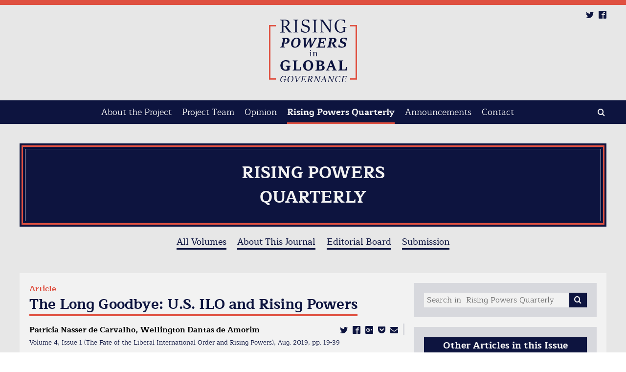

--- FILE ---
content_type: text/html; charset=UTF-8
request_url: https://rpquarterly.kureselcalismalar.com/quarterly/the-long-goodbye-u-s-ilo-and-rising-powers/
body_size: 32395
content:
<!DOCTYPE html>
<!--[if IE 7]>
<html class="ie ie7" lang="en-US">
<![endif]-->
<!--[if IE 8]>
<html class="ie ie8" lang="en-US">
<![endif]-->
<!--[if !(IE 7) | !(IE 8)  ]><!-->
<html lang="en-US" itemscope itemtype="http://schema.org/Article">
<head>
    <meta http-equiv="Content-Type" content="text/html; charset=utf-8" />
	<meta name="viewport" content="width=device-width, initial-scale=1.0">
    
    <link rel="shortcut icon" href="https://rpquarterly.kureselcalismalar.com/wp-content/themes/risingpowers/assets/img/favicon/favicon.ico">
	<link rel="icon" sizes="16x16 32x32 64x64" href="https://rpquarterly.kureselcalismalar.com/wp-content/themes/risingpowers/assets/img/favicon/favicon.ico">
	<link rel="icon" type="image/png" sizes="196x196" href="https://rpquarterly.kureselcalismalar.com/wp-content/themes/risingpowers/assets/img/favicon/favicon-192.png">
	<link rel="icon" type="image/png" sizes="160x160" href="https://rpquarterly.kureselcalismalar.com/wp-content/themes/risingpowers/assets/img/favicon/favicon-160.png">
	<link rel="icon" type="image/png" sizes="96x96" href="https://rpquarterly.kureselcalismalar.com/wp-content/themes/risingpowers/assets/img/favicon/favicon-96.png">
	<link rel="icon" type="image/png" sizes="64x64" href="https://rpquarterly.kureselcalismalar.com/wp-content/themes/risingpowers/assets/img/favicon/favicon-64.png">
	<link rel="icon" type="image/png" sizes="32x32" href="https://rpquarterly.kureselcalismalar.com/wp-content/themes/risingpowers/assets/img/favicon/favicon-32.png">
	<link rel="icon" type="image/png" sizes="16x16" href="https://rpquarterly.kureselcalismalar.com/wp-content/themes/risingpowers/assets/img/favicon/favicon-16.png">
	<link rel="apple-touch-icon" href="https://rpquarterly.kureselcalismalar.com/wp-content/themes/risingpowers/assets/img/favicon/favicon-57.png">
	<link rel="apple-touch-icon" sizes="114x114" href="https://rpquarterly.kureselcalismalar.com/wp-content/themes/risingpowers/assets/img/favicon/favicon-114.png">
	<link rel="apple-touch-icon" sizes="72x72" href="https://rpquarterly.kureselcalismalar.com/wp-content/themes/risingpowers/assets/img/favicon/favicon-72.png">
	<link rel="apple-touch-icon" sizes="144x144" href="https://rpquarterly.kureselcalismalar.com/wp-content/themes/risingpowers/assets/img/favicon/favicon-144.png">
	<link rel="apple-touch-icon" sizes="60x60" href="https://rpquarterly.kureselcalismalar.com/wp-content/themes/risingpowers/assets/img/favicon/favicon-60.png">
	<link rel="apple-touch-icon" sizes="120x120" href="https://rpquarterly.kureselcalismalar.com/wp-content/themes/risingpowers/assets/img/favicon/favicon-120.png">
	<link rel="apple-touch-icon" sizes="76x76" href="https://rpquarterly.kureselcalismalar.com/wp-content/themes/risingpowers/assets/img/favicon/favicon-76.png">
	<link rel="apple-touch-icon" sizes="152x152" href="https://rpquarterly.kureselcalismalar.com/wp-content/themes/risingpowers/assets/img/favicon/favicon-152.png">
	<link rel="apple-touch-icon" sizes="180x180" href="https://rpquarterly.kureselcalismalar.com/wp-content/themes/risingpowers/assets/img/favicon/favicon-180.png">
	<meta name="msapplication-TileColor" content="#FFFFFF">
	<meta name="msapplication-TileImage" content="https://rpquarterly.kureselcalismalar.com/wp-content/themes/risingpowers/assets/img/favicon/favicon-144.png">
	<meta name="msapplication-config" content="https://rpquarterly.kureselcalismalar.com/wp-content/themes/risingpowers/assets/img/favicon/browserconfig.xml">
	
	<title>The Long Goodbye: U.S. ILO and Rising Powers - Rising Powers in Global Governance</title>
	<meta name="base" content="https://rpquarterly.kureselcalismalar.com">
		
			<meta name="maps_apikey" content="AIzaSyCLiyg_xBf4SKA7TfrRopLHQqrMTAp9AIc">
		
    
<!-- This site is optimized with the Yoast SEO plugin v7.3 - https://yoast.com/wordpress/plugins/seo/ -->
<link rel="canonical" href="https://rpquarterly.kureselcalismalar.com/quarterly/the-long-goodbye-u-s-ilo-and-rising-powers/" />
<!-- / Yoast SEO plugin. -->

<link rel='dns-prefetch' href='//s.w.org' />
<link rel='stylesheet' id='wordpress-popular-posts-css-css'  href='https://rpquarterly.kureselcalismalar.com/wp-content/plugins/wordpress-popular-posts/assets/css/wpp.css?ver=5.1.0' type='text/css' media='all' />
<link rel='stylesheet' id='style-css'  href='https://rpquarterly.kureselcalismalar.com/wp-content/themes/risingpowers/style.css?ver=1.0.0' type='text/css' media='all' />
<script type='text/javascript' src='https://rpquarterly.kureselcalismalar.com/wp-includes/js/jquery/jquery.js?ver=1.12.4'></script>
<script type='text/javascript' src='https://rpquarterly.kureselcalismalar.com/wp-includes/js/jquery/jquery-migrate.min.js?ver=1.4.1'></script>
<script type='text/javascript'>
/* <![CDATA[ */
var wpp_params = {"sampling_active":"0","sampling_rate":"100","ajax_url":"https:\/\/rpquarterly.kureselcalismalar.com\/wp-json\/wordpress-popular-posts\/v1\/popular-posts","ID":"2019","token":"583dabe2ed","debug":""};
/* ]]> */
</script>
<script type='text/javascript' src='https://rpquarterly.kureselcalismalar.com/wp-content/plugins/wordpress-popular-posts/assets/js/wpp-5.0.0.min.js?ver=5.1.0'></script>
<script type='text/javascript' src='https://rpquarterly.kureselcalismalar.com/wp-content/themes/risingpowers/assets/js/jquery.doubletaptogo.min.js?ver=1.0.0'></script>
<script type='text/javascript' src='https://rpquarterly.kureselcalismalar.com/wp-content/themes/risingpowers/assets/js/main.js?ver=1.0.0'></script>
<script type='text/javascript' src='https://rpquarterly.kureselcalismalar.com/wp-content/themes/risingpowers/assets/js/lightgallery-custom.min.js?ver=1.0.0'></script>
<link rel='https://api.w.org/' href='https://rpquarterly.kureselcalismalar.com/wp-json/' />
<link rel="EditURI" type="application/rsd+xml" title="RSD" href="https://rpquarterly.kureselcalismalar.com/xmlrpc.php?rsd" />
<link rel="wlwmanifest" type="application/wlwmanifest+xml" href="https://rpquarterly.kureselcalismalar.com/wp-includes/wlwmanifest.xml" /> 
<meta name="generator" content="WordPress 4.9.16" />
<link rel='shortlink' href='https://rpquarterly.kureselcalismalar.com/?p=2019' />
<link rel="alternate" type="application/json+oembed" href="https://rpquarterly.kureselcalismalar.com/wp-json/oembed/1.0/embed?url=https%3A%2F%2Frpquarterly.kureselcalismalar.com%2Fquarterly%2Fthe-long-goodbye-u-s-ilo-and-rising-powers%2F" />
<link rel="alternate" type="text/xml+oembed" href="https://rpquarterly.kureselcalismalar.com/wp-json/oembed/1.0/embed?url=https%3A%2F%2Frpquarterly.kureselcalismalar.com%2Fquarterly%2Fthe-long-goodbye-u-s-ilo-and-rising-powers%2F&#038;format=xml" />
<meta name="generator" content="WPML ver:3.3.6 stt:1,55;" />
<meta property="og:url" content="https://rpquarterly.kureselcalismalar.com/quarterly/the-long-goodbye-u-s-ilo-and-rising-powers/" />
			<meta property="og:title" content="The Long Goodbye: U.S. ILO and Rising Powers - Rising Powers in Global Governance" />
			<meta property="og:description" content="Introduction Rising Powers has become a widespread concept in International Relations, especially after 2001 Al-Qaeda’s attack against Washington and New York, the steady strengthening of China and India, and United States (U.S.) President Donald Trump’s (2016-) bias towards distancing ..." />
			<meta property="og:locale" content="en_US" />
			<meta property="og:type" content="article" />
			<meta property="article:publisher" content="http://facebook.com/rpsggovernance" />
			<meta property="og:image" content="https://rpquarterly.kureselcalismalar.com/wp-content/uploads/2019/09/Issue-4.1-Cover.jpg" />
			<meta name="twitter:card" content="summary_large_image" />
			<meta property="og:description" content="Introduction Rising Powers has become a widespread concept in International Relations, especially after 2001 Al-Qaeda’s attack against Washington and New York, the steady strengthening of China and India, and United States (U.S.) President Donald Trump’s (2016-) bias towards distancing ..." />
			<meta name="twitter:title" content="The Long Goodbye: U.S. ILO and Rising Powers - Rising Powers in Global Governance" />
			<meta name="twitter:site" content="rpsggovernance" />
			<meta name="twitter:image" content="https://rpquarterly.kureselcalismalar.com/wp-content/uploads/2019/09/Issue-4.1-Cover.jpg" /><meta name="citation_title" content="The Long Goodbye: U.S. ILO and Rising Powers"><meta name="citation_author" content="Patrícia Nasser de Carvalho"><meta name="citation_author" content="Wellington Dantas de Amorim"><meta name="citation_online_date" content="2019/09/20"><meta name="citation_publication_date" content="2019"><meta name="citation_keywords" content="Giovanni Arrighi, Hegemonic Cycles, International Liberal Order, Rising Powers, Systemic Chaos"></meta><meta name="citation_pdf_url" content="https://rpquarterly.kureselcalismalar.com/wp-content/uploads/2019/09/vol4.1-carvalho-amorim.pdf"><meta name="citation_firstpage" content="19">
					<meta name="citation_lastpage" content="39"><meta name="citation_journal_title" content="Rising Powers Quarterly">
				<meta name="citation_volume" content="3">
				<meta name="citation_issue" content="1"><script type="text/javascript">var ajaxurl = 'https://rpquarterly.kureselcalismalar.com/wp-admin/admin-ajax.php';</script>	
		<script>
		(function(i,s,o,g,r,a,m){i['GoogleAnalyticsObject']=r;i[r]=i[r]||function(){
		(i[r].q=i[r].q||[]).push(arguments)},i[r].l=1*new Date();a=s.createElement(o),
		m=s.getElementsByTagName(o)[0];a.async=1;a.src=g;m.parentNode.insertBefore(a,m)
		})(window,document,'script','https://www.google-analytics.com/analytics.js','ga');

		ga('create', 'UA-63127422-3', 'auto');
		ga('send', 'pageview');
	</script>
	</head>
<body>
    <header>
        <div class="wrapper clear">
            <div id="header-topright">
                <ul id="social-header">
                    					<li>
						<a class="icon-twitter" href="http://twitter.com/rpsggovernance" target="_blank" rel="nofollow"></a>
					</li>
										<li>
						<a class="icon-facebook" href="http://facebook.com/rpsggovernance" target="_blank" rel="nofollow"></a>
					</li>
					                </ul>
            </div>
            <a id="logo" href="https://rpquarterly.kureselcalismalar.com"><img src="https://rpquarterly.kureselcalismalar.com/wp-content/themes/risingpowers/assets/img/logo.svg" /></a>
			<button type="button" id="mobile-menu-button">
				<span></span>
				<span></span>
				<span></span>
			</button>
        </div>
        <nav id="nav-main">
            <div class="wrapper">
				<div id="menu-overlay"></div>
				<form role="search" method="get" id="search-form" action="https://rpquarterly.kureselcalismalar.com/">
    <label for="search-field" id="container-search-field">
        <input type="search" id="search-field" placeholder="Search" value="" name="search" title="Search for:" />
    </label>
	<label for="search-submit" id="container-search-submit">
    	<input type="submit" id="search-submit" value="" />
	</label>
<input type='hidden' name='lang' value='en' /></form><ul id="menu-main" class="menu"><li class="search"><form role="search" method="get" id="search-form-mobile" action="https://rpquarterly.kureselcalismalar.com/">
    <label for="search-field-mobile" id="container-search-field-mobile">
        <input type="search" id="search-field-mobile" placeholder="Search" value="" name="search" title="Search for:" />
    </label>
	<label for="search-submit-mobile" id="container-search-submit-mobile">
    	<input type="submit" id="search-submit-mobile" value="" />
	</label>
</form></li><li id="menu-item-196" class="menu-item menu-item-type-post_type menu-item-object-page menu-item-196"><a href="https://rpquarterly.kureselcalismalar.com/about-the-project/">About the Project</a></li>
<li id="menu-item-195" class="menu-item menu-item-type-post_type menu-item-object-page menu-item-195"><a href="https://rpquarterly.kureselcalismalar.com/project-team/">Project Team</a></li>
<li id="menu-item-194" class="menu-item menu-item-type-post_type menu-item-object-page menu-item-194"><a href="https://rpquarterly.kureselcalismalar.com/opinion/">Opinion</a></li>
<li id="menu-item-193" class="menu-item current_page_item menu-item current_page_item-type-post_type menu-item current_page_item-object-page menu-item current_page_item-193"><a href="https://rpquarterly.kureselcalismalar.com/rising-powers-quarterly/">Rising Powers Quarterly</a></li>
<li id="menu-item-191" class="menu-item menu-item-type-post_type menu-item-object-page menu-item-191"><a href="https://rpquarterly.kureselcalismalar.com/announcements/">Announcements</a></li>
<li id="menu-item-190" class="menu-item menu-item-type-post_type menu-item-object-page menu-item-190"><a href="https://rpquarterly.kureselcalismalar.com/contact/">Contact</a></li>
</ul>            </div>
        </nav>
    </header>
<section class="pagetitle quarterly">
	<div class="wrapper">
		<a href="https://rpquarterly.kureselcalismalar.com/rising-powers-quarterly/">
			<h2 class="pagetitle"><span>RISING POWERS QUARTERLY</span></h2>
		</a>
				<nav>
			<ul>
				<li class="page_item page-item-95"><a href="https://rpquarterly.kureselcalismalar.com/rising-powers-quarterly/all-volumes/">All Volumes</a></li>
<li class="page_item page-item-97"><a href="https://rpquarterly.kureselcalismalar.com/rising-powers-quarterly/about-this-journal/">About This Journal</a></li>
<li class="page_item page-item-152"><a href="https://rpquarterly.kureselcalismalar.com/rising-powers-quarterly/editorial-board/">Editorial Board</a></li>
<li class="page_item page-item-157"><a href="https://rpquarterly.kureselcalismalar.com/rising-powers-quarterly/submission/">Submission</a></li>
			</ul>
		</nav>
			</div>
</section>	<main>
		<div class="wrapper">
			<div class="container">
				<article class="contentbox contentholder pagecontent nospace x2">
					<strong class="pretitle">Article</strong>
					<h1 class="maintitle">
						The Long Goodbye: U.S. ILO and Rising Powers											</h1>
					<div class="metabar">
						<ul class="sharer">
	<li><a class="sharer-button icon-twitter" data-shareprotocol="twitter" target="_blank" rel="nofollow" href="http://twitter.com/share?url=https://rpquarterly.kureselcalismalar.com/quarterly/the-long-goodbye-u-s-ilo-and-rising-powers/&text=The Long Goodbye: U.S. ILO and Rising Powers - Rising Powers in Global Governance&via=rpsggovernance"></a></li>
	<li><a class="sharer-button icon-facebook" data-shareprotocol="facebook" target="_blank" rel="nofollow" href="http://www.facebook.com/sharer/sharer.php?u=https://rpquarterly.kureselcalismalar.com/quarterly/the-long-goodbye-u-s-ilo-and-rising-powers/"></a></li>
	<li><a class="sharer-button icon-googleplus" data-shareprotocol="googleplus" target="_blank" rel="nofollow" href="https://plus.google.com/share?url=https://rpquarterly.kureselcalismalar.com/quarterly/the-long-goodbye-u-s-ilo-and-rising-powers/"></a></li>
	<li><a class="sharer-button icon-pocket" data-shareprotocol="pocket" target="_blank" rel="nofollow" href="https://getpocket.com/save?url=https://rpquarterly.kureselcalismalar.com/quarterly/the-long-goodbye-u-s-ilo-and-rising-powers/"></a></li>
	<li><a class="sharer-button icon-envelope" data-shareprotocol="mail" target="_blank" rel="nofollow" href="mailto:?Subject=The Long Goodbye: U.S. ILO and Rising Powers - Rising Powers in Global Governance&Body=The Long Goodbye: U.S. ILO and Rising Powers - Rising Powers in Global Governance%3A%0Ahttps://rpquarterly.kureselcalismalar.com/quarterly/the-long-goodbye-u-s-ilo-and-rising-powers/%0AIntroduction Rising Powers has become a widespread concept in International Relations, ..."></a></li>
</ul>						<ul class="authors">
													<li class="author">
								<a href="https://rpquarterly.kureselcalismalar.com/author/patricia-nasser-de-carvalho/" rel="author">Patrícia Nasser de Carvalho</a>
							</li>
													<li class="author">
								<a href="https://rpquarterly.kureselcalismalar.com/author/wellington-dantas-de-amorim/" rel="author">Wellington Dantas de Amorim</a>
							</li>
												</ul>
						<div class="issue">
														<a href="https://rpquarterly.kureselcalismalar.com/issue/the-fate-of-the-liberal-international-order-and-rising-powers/">
								Volume 4, Issue 1 (The Fate of the Liberal International Order and Rising Powers), Aug. 2019, pp. 19-39							</a>
						</div>
					</div>
										<a class="pdf" href="https://rpquarterly.kureselcalismalar.com/wp-content/uploads/2019/09/vol4.1-carvalho-amorim.pdf" target="_blank">
						<i class="icon icon-pdf"></i> Download this article in PDF format					</a>
										<div id="abstract" class="abstract">
												<h3 class="title">Abstract</h3>
						<div class="textarea">
							<p>This work applies Giovanni Arrighi’s hegemonic cycles and makes the possible links with Rising Powers and, ultimately, concluding about the effects on the present International Liberal Order (ILO).The basic hypothesis is that the world is experiencing a period of systemic chaos (according to Arrighi’s theoretical framework) but with many anomalies compared to previous analog events. Despite neoliberal globalization having a direct positive effect on Rising Powers political prominence in the last decades, it also reinforced economic inequalities and divides between the developed countries of the Centre under the U.S. hegemony and the Rising Powers as developing countries of the Periphery in the ILO.</p>
						</div>
												<h3 class="title">Keywords</h3>
						<div class="textarea">
															<a href="https://rpquarterly.kureselcalismalar.com/keyword/giovanni-arrighi/">Giovanni Arrighi</a>
							, 								<a href="https://rpquarterly.kureselcalismalar.com/keyword/hegemonic-cycles/">Hegemonic Cycles</a>
							, 								<a href="https://rpquarterly.kureselcalismalar.com/keyword/international-liberal-order/">International Liberal Order</a>
							, 								<a href="https://rpquarterly.kureselcalismalar.com/keyword/rising-powers/">Rising Powers</a>
							, 								<a href="https://rpquarterly.kureselcalismalar.com/keyword/systemic-chaos/">Systemic Chaos</a>
													</div>
											</div>
										<div class="textarea">
						<h3>Introduction</h3>
<p>Rising Powers has become a widespread concept in International Relations, especially after 2001 Al-Qaeda’s attack against Washington and New York, the steady strengthening of China and India, and United States (U.S.) President Donald Trump’s (2016-) bias towards distancing themselves from the role of basic public goods provider in the world, as it is expected from the hegemonic power.</p>
<p>Although usually the analytical concept of Rising Powers differentiates these countries from other developing ones and is attached primarily to the growing importance of a country in political terms (security issues included), and consequently to the changes in terms of distribution of the global inter-state power, there’s the need also to focus in its economic prowess, a necessary condition to harness its political rise among the powers in the world.</p>
<p>The consolidation of the concept of Rising Powers came after the blossoming of another one, emerging markets. After the Cold War, in a period which could be termed The Interregnum (basically the 1990’s) &#8211; some point to Kosovo War, but the majority of analysts stresses the aforementioned Al-Qaeda’s attack –, there was a general feeling that there was only one superpower, and in a position where it would not be overwhelmed in the future at sight. Throughout that decade, which progressed concerning economic globalization, the buzzword in International Relations was “regional integration”, with the formation of big economic blocs, each one trying to gather more power and prestige. In addition to the rapid growth of international trade and transnational corporations investments derived from globally transnationalized economic flows, the deregulation of the financial capital markets and easier transnational movement of currencies added risks to operations in a more volatile global system (Helleiner 2008).The liberal global order sought to remove barriers across-border and propagate an ideology of individuals that sustains the global discourse of human rights (Ikenberry 2011). The process of neoliberal globalization represented a qualitative shift organization of the world economy (Stephen 2014). Therefore, competition would be fought also through economic power.</p>
<p>At the end of the Interregnum, the illusion of economic power obscuring political power vanished, i.e. the diffusion of power did not go away from nation-states to markets, as some analysists previewed. At the same time, regional integration had to face several hurdles, as many crises struck some of the regions during the decade (the Mexican, Asian, Russia, Brazilian and Argentinian Financial Crises). In the beginning of the 2000’s, even though the U.S. was still recognized as the biggest superpower, it was already experiencing a clear relative decline, since a variety of non-Western developing states – China the first among of them – were gaining ground and seeking to influence global rules and institutions (Ikenberry &amp; Tang 2018).</p>
<p>Against this background, a new concept started to establish itself as a cornerstone: emerging economies/markets. The biggest kickoff came from the 2001 Goldman Sachs economist’s Jim O’Neill article about the BRIC, acronym that refers to Brazil, Russia, India and China, suggesting a transformed economic governance forum but explicitly pointing that some peripheral and semiperipheral countries would outpace the developed ones in terms of economic growth. BRIC’s economic performance during the Great Recession (2008-2009), less damaged by the crisis than the developed economies, reinforced its demands for greater international prominence; as other emerging economies, they wanted more influence and prestige.</p>
<p>In fact, on the one hand, after the 2008-2009 global economic crisis, states as economic agents sought to be resilient in controlling economic flows and policing borders, and developed state-based policies, in some measure protectionist ones, to manage its economic problems. On the other hand, the crisis also reinforced the advantages of large, continentally size or regionally dominant states – such as China, India and Brazil – that were able to depend on large and domestic markets and to engage in effective economic competition (Hurrell 2013). They contested the neoliberal global order and challenge the big normative picture grounded by the U.S., pursuing a novel redistribution of power among states (Mathews 1997) and a compliant approach to global governance.</p>
<p>BRICs countries surfed on that wave. Their first summit happened in 2009 and in 2011 another member (South Africa) was added, which would not exactly fit into O’Neill’s framework, but the <em>rationale</em> now was another one. This turned the group into also a political entity, besides the economic issue.</p>
<p>Therefore, the link between economic and political aspects of the Rising Powers concept seems rather clear, notwithstanding the scarce role given to its economic side in most of the analysis since. International Political Economy (which emphasizes how States and markets are intertwined, besides global power and wealth distribution) is a useful perspective/tool to analyze the concept of Rising Powers, considering that the world-system is no longer only centered on Western power and wealth as it used to be and where financial expansions cause capital overaccumulation and competition between states (Arrighi 1999).</p>
<p>This work applies Giovanni Arrighi’s hegemonic cycles and try to make the possible links with Rising Powers and, ultimately, concluding about the effects on the present International Liberal Order (ILO). It should be considered an important heterodox analytical contribution to International Political Economy and a useful tool to analyse, since it´s roooted in economic features, but also encompasses political and military aspects, to analyze:</p>
<ol>
<li>Which are the role and place of the Rising Powers in the global order?</li>
<li>How is the current global crisis of capitalism and what are its reorganization movements in response to the recent economic turbulences?</li>
<li>What are the challenges posed to the ILO under the U.S. hegemony?</li>
</ol>
<p>According to Arrighi’s theoretical framework, the basic hypothesis is that the world is experiencing a period of systemic chaos with many anomalies compared to previous analog events. It is caused by the contradictions of the capitalist system which have reached a point where none of the mechanisms aimed to restoring its normal functioning can work at all breaking with the order. Then, changes in the global balance of power happen and even break away from what the hegemonic cycles approach would affirm , that is, a new and distinguishable hegemonic power over global capitalism.</p>
<p>However, in the case of the terminal crisis of the current hegemonic cycle, which certain conditions pertaining the present hegemon (U.S.), especially its military prowess, could have a significant impact on the transition between this and the next one, characterizing the “long goodbye”. Different from Arrighi’s perspective, which considers that the hegemonic cycle has already gone through its terminal phase, in the beginning of the 21st Century, American decline is not as sharp as many theorize and U.S. hegemony could be longer than in previous transitions. In this systemic chaos, Rising Powers behavior is shaped by structural features of global capitalism that determine the ways of cooperation or rivalries prevalent in in the system (Stephen 2014, p. 913), since Arrighi defines the hierarchical categories of systemic polarity by the amount of capital in intensive activities of economy. In other words, the Rising Powers challenge the ILO and what they mean to it should be understood also taking into consideration the broader changes in the material structures (capital accumulation, place in the division of labor, inequalities) of global capitalism from a historical perspective.</p>
<p>Also, even though neoliberal globalization and 2008-2009 economic crisis have a direct positive effect on Rising Powers political prominence in the last decades, it also reinforced economic inequalities and divides between the developed countries of the Centre under the U.S. hegemony in the ILO and the Rising Powers as developing countries of the Periphery.</p>
<p>Whereas most analysis regarding Rising Powers and/or the fall of standing powers address political and military issues are an effort towards taking shortcuts towards diminishing their disadvantage, Arrighi’s approach is clearly systemic, that is, the structure of the capitalist cycles almost determines the results of Rising Powers challenging the hegemonic power. Most analysis about Rising Powers tend to highlight the power factors regarding each agent, and not the structure itself, with the power gap among the main powers probably shrinking and favoring a possible direct challenge.</p>
<p>This work is divided in four parts: an initial part dealing with Arrighi’s theoretical perspective and concepts, especially Hegemonic Cycles, and applying them to the present ILO, based on his works – “The Long Twentieth Century”; “Chaos and Governance in the Modern World System” ; “Adam Smith in Beijing” –, as well as an analysis of how he conceptualizes transitions. Then, in the second part, the several issues which characterize this period and why they could extend the systemic chaos are dealt with. The third part discusses the long system chaos and of the American Hegemony Cycle and what would be the role of the challenging Rising Powers and what would they mean to the ILO changes, while the conclusion ties up all the previous findings and sums up possible outcomes.</p>
<h3>The Theoretical Approach: Arrighi’s Perspective and the ILO</h3>
<p>In the <em>Long Twentieth Century</em>, Arrighi (2010) advocates that from the beginning of the of the world system formation, during the transition from the Middle Ages to the Modern Age, there was a singular fusion between the power of the state and the power of capital, which resulted in the formation of the capitalist interstate system. The author points out that it was in Europe that these two elements found the most favorable conditions to develop. In all four capitalist cycles – the Genovese/Spanish, Dutch, British and American –, volume of international trade multiplied, and the international division of labor was broadened.</p>
<p>In this sense, Arrighi discusses the definition of world hegemony, identifying one in each cycle of capital accumulation. According to him, hegemony represents the capacity of a state to exercise leadership and government functions over a system of sovereign nations, and implies some kind of transformative action, fundamentally altering its functioning, considering that their means, power, as well as domination, is extended to the exercise of “intellectual and moral leadership”. In the first phase of the cycle, hegemony also presupposes cooperation between the units of the system, which work as an engine of expansion.</p>
<p>Over time, there is a reduction of unit costs of production and sale of goods in the face of the increasing in price competition. When there’s a downward trend in the production/business profit rate, economic expansions are bound to end in financial expansions. In this sense, financial expansion would be the second and last phase of a cycle of capital accumulation, which occurs through the dominant, once it heralds the “fall” of a hegemonic cycle by pointing to the rise of a new hegemony. In any and every financial expansion, world capitalism would be reorganized even more fundamentally under a new leadership.</p>
<p>Arrighi is emphatic in stating that financial capital is not a special stage of global capitalism, but it is a symptom of the maturity of its development. The American cycle, which is the last of four long cycles and termed the “Long Twentieth Century”, is the result of a process of extensive periods of change with continuity and reorganization of the world capitalist economy, that occur in times of hegemonic transition and which led to a more advanced stage than the others of expanding the spatial borders of it. Arrighi (1999) reinforces such characteristic of the capitalist system: the “endless” quest for capital accumulation takes the space frontiers of the trading system ever farther, as the agents of expansion create more profitable conditions to discover opportunities.</p>
<p>From the Arrighian theoretical perspective, whenever the process of accumulation reaches its limits, on the eve of the hegemonic transition, the declining hegemonic state is confronted with the task of containing the competitive forces. Other states seek to control more abundant sources of capital surpluses and tend to acquire organizational capacity to promote and structure a new phase of capitalist expansion, of scope and larger scale than the previous one.</p>
<p>To this end, they pursue to strengthen their military industry, since the capitalist state must be able to afford its protection costs, both in absolute and relative terms (in comparison to its rivals). Hence, the results of the industrialization of war and the socialization of conflicts were gradually larger and more expensive. On the other hand, the need to finance this war machine implies that governments seek to borrow through financial instruments. When the new cycle announces another one, which is endowed with greater potential of growth than the previous one, the phase of financial expansion would also be more volatile.</p>
<p>For example, in the first phase of the U.S. hegemonic cycle<a class="footnote-ref" id="article-footnote-ref-1" name="article-footnote-ref-1" href="#article-footnote-1">1</a>, after the end of World War II, ILO was really designed and directed by the hegemonic power, even if threatened by a political/military foe with world influence, the USSR. This led to an increase in purchasing power and significant changes in the organization of production and exchange process, carried out by big corporations, which innovated in both productive and organizational terms from the combination of Fordism and Keynesianism.</p>
<p>In the production and consumption sphere, in addition to the size of its internal market, flows of direct investment, trade and finance, all coming from globally transnationalized and increasingly deterritorialized capital, have significantly expanded the comparative potential of their participation in the international economy in the “Long Twentieth Century”. Nevertheless, it should be stressed that during the Cold War (1947-1989/91) the Soviet Bloc (with or without Chinese presence) wasn’t really able to pose an alternative to the ILO. In fact, even countries which called themselves non-aligned to the U.S. or to the USSR, in terms of foreign policy, slowly admitted the advantages brought by the ILO and came to be part of an increasing globalized economy.</p>
<p>In a nutshell, the basic features of the U.S. hegemony bases in ILO, according to Arrighi’s systemic perspective are the following:</p>
<ul>
<li>A multinational approach (as in the Dutch hegemonic cycle);</li>
<li>A military power which was unrivaled in terms of power projection, due to its Navy and<em> de facto</em> control of the seas and to the institutionalization of new means of violence, with the launching of the atomic bomb;</li>
<li>The U.S. dollar as cornerstone of the international financial system and the veto power in the World Bank and International Monetary Fund (IMF), the basic Bretton Woods instruments in that system’s governance;</li>
<li>The General Agreement on Trade and Tariffs (GATT) as a rather effective framework to lower trade tariffs among the developed countries, through the several rounds of negotiations; at the same time, several strategic loopholes allowed some of the developing countries to benefit from a more open trade system;</li>
<li>The emphasis in research and development (R&amp;D), especially in the dual-use technology, usually developing military applications but later spinning them off in civil industries development; this reinforced the so-called industrial-military complex, which should really be labeled industrial-military-academic complex, intertwining the various interests and results.</li>
<li>The United Nations (UN) as a controlled “Resonance Chamber” to any surging revisionism towards the ILO as a whole. The veto power in the Security Council (even while shared with other four members, of which the U.S. had at least two allies since its inception, with even three, while Taiwan represented China) effectively blocked any meaningful erosion in the overall political branches which supported the ILO.</li>
</ul>
<p>In its first phase U.S. hegemony was deeply entrenched, directly (by force of alliance or acceptance) or indirectly (by use of ILO’s governance structure). The U.S. was the provider of public goods, in the world-system, as it would be expected from the hegemonic power. Arrighi demonstrates how the new hegemonic power enjoys the monopoly of global liquidity, strengthened its industry, stimulated technological innovations, and increased its productive capacity, commercial and liquidity balances at unprecedented levels within the framework of the ILO.</p>
<h3>The Systemic Chaos</h3>
<p>According to Arrighi analysis, the world would be now in what he defines as systemic chaos, a fuzzy phase where the previous hegemonic power has lost much of its grip on the ILO, that is, its influence is increasingly rooted in dominance, not hegemony. That is, there is a systemic disorder once intensified competitive pressures (with militarized interstate competition providing great opportunities for financial expansion) lead both capitalist and territorialist organizations to beyond the regulatory capacity of the existing hegemonic power.</p>
<p>This is why it is possible that new structures emerge, further destabilizing the dominant configuration of power. As systemic chaos increases, the demand for “order” or for governance also widens and tends to become stronger. Thus, any state or group of states that is in a position to restore this systemic order conditions has the opportunity to become a new world-hegemonic state. In order to analyze the present situation and probable outcomes, it’s useful to recall some of the characteristics which molded U.S. hegemony and in what extent they have changed.</p>
<p>As most of the world recovered from the World War II destruction, and especially the developed countries, experienced the so-called “Golden Thirty Years” – a combination of economic and productivity growth, improvement in domestic income and distribution and relative steady internal political climate – U.S. advantage over the developed allies began to decrease. It came first as to production (countries with a lower overall production cost, due to some factors, single or combined, as lower wages, favored foreign exchange ratios and favored access to U.S. market). Although politically effective (in the sense of strengthening its allies and minimizing the danger of Soviet influence), the loss of the productive edge accelerated the stalemate regarding the fixed-exchange rate, dollar convertible in gold standard and overall financial governance. Domestic problems in the U.S., such as inflation basically due to Vietnam War costs and Lyndon Johnson’s Great Society projects, and foreign apprehension about the sustainability of the financial system previously devised in Bretton Woods in fact propelled to a situation of a “non-system”, first by the U.S. denial in keeping the pledge about gold/dollar convertibility (1971), abandoning the fixed-rate exchange system (first semester of 1973) and where there were no generally recognized rules to guide the flexible rates or any other decisions on international monetary affairs. The arrival of the non-system brought along the First Oil Crisis (second semester of 1973), which in fact buried the Golden Thirty Years. Most developed countries came to suffer from slow growth, higher inflation, and lower levels of productivity gains, while many developing countries also experienced the same effects, in many cases amplified.</p>
<p>The year of 1973 marks the second phase in U.S. hegemony, complying with Arrighi’s theoretical approach, that is, a phase in which the hegemon loses its predominance in the production and trading activities and tries to assert its power through finance. It is important to highlight that, according to Arrighi, at the same time the hegemon experiences this new role, other powers start to amass vast economics reserves, due to its competitiveness in terms of production and trading. Slowly, also the hegemon’s predominance in finance would be undercut, bringing along the rise of a new hegemonic power, perhaps after a period of what Arrighi calls “systemic chaos”.</p>
<p>Thus, faster than in all previous phases of material expansion of the world capitalist economy, the exponential growth of investment in production and trade under U.S. hegemony intensified competitive pressures on the major trading agents, precipitating the period of expansionary financial management. They also revealed not only capitalism eclecticism and flexibility but also the evolutionary and dynamic nature of this expanding system as it grew to a globalized scope.</p>
<p>During this adjustment period, new warfare techniques were also developed and the struggle for power nurtured each other from the escalation of protection, war, and ideological strife against the Soviet Union. Arrighi explains that more specifically during the Second Cold War, the U.S. took quick enforcement action to take advantage of the situation by accentuating the <em>de facto</em> global monopoly on the legitimate use of violence. War and territorial expansion remained legitimate means to which members of the inter-state system could resort in the pursuit of their goals.</p>
<p>There characteristics of U.S. hegemony in the second phase of the cycle are first, volatility of the exchange-rate system in fact transformed the G-7 in a special locus which should try to minimally harmonize macroeconomic movements of their members, that is, the U.S. maintained, in fact, its control directly or indirectly over most of the world’s liquidity. Second, the theoretical insight by Black &amp; Scholes allowed the widespread use of option pricing, amplifying the derivative market by a wide margin.<a class="footnote-ref" id="article-footnote-ref-2" name="article-footnote-ref-2" href="#article-footnote-2">2</a> This would make it easier and less-costlier to hedge operations involving flexible-rate exchange as foreign trade and investment, but also to gain from the movements in those same exchange rates, or asset prices in general, even interest rates.</p>
<p>Lastly, no other currency or similar concept in terms of liquidity instrument, as IMF’s Special Drawing Rights (SDR) made a real challenge to supplant the U.S. dollar in confidence. Even after almost fifty years since 1971, the U.S. dollar is still the leading currency in foreign reserves, with approximately 62% of the allocated reserves and 58% of the overall reserves. The next one is the euro, which after almost twenty years of its inception comprises respectively 21% and 19%. Chinese renminbi, meanwhile, comprises 1.9% and 1.8%. The data below do confirm that:</p>
<h3>Table 1: World Currency Composition (Foreign Exchange Reserves)</h3>
<p><a href="https://rpquarterly.kureselcalismalar.com/wp-content/uploads/2019/09/carvalho-amorim-t1.png"><img class="aligncenter size-full wp-image-2020" src="https://rpquarterly.kureselcalismalar.com/wp-content/uploads/2019/09/carvalho-amorim-t1.png" alt="" width="757" height="353" srcset="https://rpquarterly.kureselcalismalar.com/wp-content/uploads/2019/09/carvalho-amorim-t1.png 757w, https://rpquarterly.kureselcalismalar.com/wp-content/uploads/2019/09/carvalho-amorim-t1-300x140.png 300w" sizes="(max-width: 757px) 100vw, 757px" /></a></p>
<h3>Table 2: Global Over-the-Counter (OTC) derivatives market at year’s end (in US$ trillions)</h3>
<table border="0" width="100%" cellspacing="0" cellpadding="0">
<tbody>
<tr>
<th style="width: 50%;" scope="col">Year</th>
<th style="width: 50%;" scope="col">Notional amounts outstanding</th>
</tr>
<tr>
<td>2013</td>
<td>710</td>
</tr>
<tr>
<td>2014</td>
<td>630</td>
</tr>
<tr>
<td>2015</td>
<td>493</td>
</tr>
<tr>
<td>2016</td>
<td>483</td>
</tr>
<tr>
<td>2017</td>
<td>532</td>
</tr>
<tr>
<td>2018</td>
<td>544</td>
</tr>
</tbody>
</table>
<p><em>Source: BIS 2019.</em></p>
<p>Elaborating on Bank of International Settlements (BIS) derivatives’ data, it is shown that most of the contracts deal with interest rates fluctuation (more than 80%) and foreign exchange (forex) contracts at around 17%. U.S. dollars comprise almost half of the contracts, with euros at around 30% (renminbi is not mentioned specifically).</p>
<p>This observation can lead to another point, that is, most of the economic agents hedge themselves (or simply bet on) interest rates fluctuation. But the main foundation of the interest rates world structure is the U.S. Federal Reserve Bank (Fed), with periodical announcements that resemble legendary soothsayers; some of the announcements are so cryptic that require a special breed of financial (and probably linguistic) analysts in order to interpret the possible future trends in U.S. monetary policy. But that diligence in interpreting those announcements seems very reasonable if we put into context the symbolic side of the economy; after all, a slight percentage variation over almost US$ 550 trillion makes a real difference.</p>
<p>So, the pivotal role played by U.S. Fed cannot be forgotten, since it affects the “real” side of the world economy (using GDP as a proxy, it would add up to around US$ 81 trillion in 2017, according to World Bank 2019), indirectly the forex derivative contracts (with the straight connection between interest rates differential and forex levels, with a total of around US$ 90 trillion) and directly the interest rates derivative contracts (with a total of more than US$ 430 trillion). As mentioned before, this level of leverage between “real” and “symbolic” economy probably hasn’t been matched before in the other hegemonic cycles.</p>
<p>The previous characteristics surely reinforced the U.S. as a financial hegemon, and this should not be challenged soon. But, “all good things must come to an end”. Even with a firm grasp, hegemons have to comply with certain rules, including political ones. According to Arrighi, a hegemonic power cannot lead by dominance or sheer force, be it in military or economic terms. After 2001, the U.S. embarked in a series of wars, some of them without a solid backing by its allies. As in the 1970’s, in the beginning of the 2000’s the U.S. was the country that spends most on military in absolute terms:</p>
<h3>Figure 1: Military Expenditure by Country (in U.S.$ billions), 1914 &#8211; 2007</h3>
<p><div id="attachment_2021" style="width: 1034px" class="wp-caption aligncenter"><a href="https://rpquarterly.kureselcalismalar.com/wp-content/uploads/2019/09/carvalho-amorim-f1.png"><img class="wp-image-2021 size-large" src="https://rpquarterly.kureselcalismalar.com/wp-content/uploads/2019/09/carvalho-amorim-f1-1024x467.png" alt="" width="1024" height="467" srcset="https://rpquarterly.kureselcalismalar.com/wp-content/uploads/2019/09/carvalho-amorim-f1-1024x467.png 1024w, https://rpquarterly.kureselcalismalar.com/wp-content/uploads/2019/09/carvalho-amorim-f1-300x137.png 300w, https://rpquarterly.kureselcalismalar.com/wp-content/uploads/2019/09/carvalho-amorim-f1-768x350.png 768w, https://rpquarterly.kureselcalismalar.com/wp-content/uploads/2019/09/carvalho-amorim-f1.png 1134w" sizes="(max-width: 1024px) 100vw, 1024px" /></a><p class="wp-caption-text">Source: Our World in Data[footnote]Roser, M, Nady, M, ‘Military Expenditure by Country’, Our World in Data, retrieved 7 May 2019, &lt;https://ourworldindata.org/military-spending &gt;.[/footnote]</p></div>At the same time, China was rising and seemed to present a solid counterpart to the vanishing U.S. hegemony. In an interview in 2007<a class="footnote-ref" id="article-footnote-ref-3" name="article-footnote-ref-3" href="#article-footnote-3">3</a>, Arrighi was emphatic: “The U.S. is still dominant, either economically, militarily or politically. But it is dominance without hegemony”. At the same time, he stressed that “it doesn’t mean that China is close to become hegemonic, or that the next situation will imply in hegemony of some specific country. What we can observe is a situation in which there’s a greater parity among the nations”. In the same way, Arrighi (2005) highlights China’s demographic size, the catch-up with the U.S. as a global trader, its deep regional economic integration in Asia and emergence as one of the most powerful capitalist networks in the region, but also warns about a smooth continuation of the ongoing China-led miracle of income distribution that it is engendering social and political tensions that may jeopardize further growth. Thus, even assuming that the capitalist system undergoes a systemic chaos, Arrighi did not admit tacitly that China would be the next hegemonic power, inaugurating another systemic cycle; he chooses to stress the region as a paragon of a new kind of development, perhaps even less aggressive in military terms and also pursuing an environmental agenda.</p>
<p>Then, we would be experiencing a systemic chaos, a phase in which the previous hegemon tries to maintain his privileges and a new hegemonic power doesn’t have enough momentum (yet) to effectively dethrone the former. Towards this scenario, the biggest question is: how long does the systemic chaos long? There’s not a single answer, especially in the case of this specific transition, since it presents some anomalies when compared to the previous transitions.</p>
<p>The first anomaly is the incredible military power amassed by the U.S., not only by the total expenditure and strength of the armed forces, but the number of allies and quasi-allies. There has not been, at least yet, any significant movement of any of those countries towards really aligning themselves with China, Russia or Iran, for example. In other historical transitions, a clear path of dwindling military prowess, basically for not showing a sustainable economic cushion to foster it, slowly struck the incumbent hegemonic power. Besides that, usually a major war or several consecutive conflicts accelerated the process of dethroning. If such an outcome happens in this transition, it will surprise most of the analysts, at least by the present assessments of the forces involved. Therefore, in the absence of a big and decisive conflict, the odds point to an extended period of transition.</p>
<p>The second anomaly covers U.S. autonomy. In the previous transitions and/or systemic chaos, all the incumbent powers came to lose autonomy in terms of energy sources, food security, financial services, loosening of the links with essential trade partners, even the military power, as already seen. In the case of the U.S., at least in the present or foreseeable future, this isn’t happening. In fact, U.S. autonomy and weight in the world-system is still very significant, which allows its current President to use some “trump cards” in bilateral negotiations, either in trade, technological or military issues. Regarding energy, with the so-called “tight oil revolution”, and food sources, its autonomy is piling up, in a striking distance from the declining autonomy in those two aspects of China and India, for example.</p>
<p>A third anomaly deals with the overall technology trends. In the previous transitions, the incumbent hegemonic powers weren’t as well prepared as the challengers in order to “surf” the basic new technology wave coming. But a phenomenon like Internet of Things or simply its application on Industry 4.0 will have a striking effect, reducing the weight of labor in the industrial process. At this point, the U.S. seems more prepared to deal with those technological and labor dilemmas than most of its challengers – especially, China and India. An example is the 2019 veto of the U.S. Government, first to the networks, and now to the handsets of the Asian manufacturer, Huawei. The clash in this 5th generation of cell phones is an example of how technologies quickly evolve and how the U.S. still has mechanisms to stem Chinese technology evolution.</p>
<p>A fourth anomaly is linked with climate changes. If some projections are confirmed, the impact of rising temperatures will be significant to most regions of the world, in terms of agriculture, but not to U.S., Canada, Europe and Russia, which basically will be favored, while China and India will be hit hard, according to the UN (2018, 20-27). Then, US autonomy, in terms of food security, will be increasing, whilst two of the main contestants will have their respective autonomy challenged.</p>
<p>A fifth anomaly is related to the financial sector. In previous transitions, the contestant’s rise was linked with the decline of the hegemonic power’s financial supremacy. First, because the former accumulated increasing reserves with its productive competitiveness and in fact came to increasingly “attract” the international financial system by gravity, since a good part of the financial elite accepted the change, even moving from place to place. This is very clear in all hegemonic cycles’ transitions, with new cities assuming the mantle of financial center. Today, reserves are constantly been amassed by China (and Japan, among other countries), and this clearly matches Arrighi’s framework.</p>
<p>But, most of the reserves now are in U.S. dollars, including China, even with the diversification enhanced in the last years, not gold. On one hand, it gives China some room in terms of being a major buyer to U.S. public debt. But, on the other hand, it constrains that country in any robust effort in trying to undermine U.S. economy, since it would probably hurt the U.S. dollar, lowering the value of Chinese own reserves. In the previous transitions, the highlight was due to gold, in theory a neutral stance in the financial game. Now, the main reserve is the hegemonic power’s currency, which should concede it much more room in order to stabilize its fall. Another hurdle to any contestant is that the financial elite doesn’t feel at ease without some degree of predictability in the market discipline and rules, and authoritarian regimes are not prone to bow to what they refer as market “whims”.</p>
<p>So, it seems rather clear that we’re experiencing a systemic chaos, since U.S. predominance is made without hegemony and no contestant seems able to substitute it, although balance of global power is shifting. At the same time, this transition shows many anomalous issues, considering Arrighi’s framework, which point to a much longer period of time, in fact clouding the appearance of another hegemonic power or how it should be. Therefore, we could be facing an unknown breaking with the past, with a fragmented global structure without a hegemonic power. Or, as Arrighi always remarked, a surge of violence would make things clearer, but also dismal. A third possibility, a reversal to a new U.S. hegemonic cycle, although also marking a striking break with the past doesn’t seem likely, especially if the Trump administration’s trends are not overturned.</p>
<h3>The Rising Powers in the Systemic Chaos</h3>
<p>Each of Rising Powers aims for larger regional and global role since they individually have important capabilities for influencing global governance (Kahler 2013) and have established themselves as veto-players in the world-system (Narlikar 2013, p. 561). In this framework, current global governance includes the formal intergovernamental organizations of the ILO, as well as an array of non-state actors and informal institutions in addition to global “peak” organization, such as IMF and WTO (Kahler 20103, p. 714).</p>
<p>Before BRICs, IBSA Trilateral Forum of India, Brazil, and South Africa was created in 2003. On climate change, four of the largest and/or fastest growing developing states – Brazil, South Africa, India and China – joined together for the first time as the BASIC group in Copenhagen in 2009. The same countries and other developing countries acquired veto power within the WTO, as well as other political coalitions at that organization. Moreover, as many others to address a particular problem, the establishment of G-20 in 1999 to discuss financial regulation represented an important coalition where Rising Powers were incorporated to the G-7 at the heart of the mechanisms of global financial governance. China joined another G-20 headed by Brazil and India as a developing countries offensive at 2003 WTO Meeting in Cancun against the developed imposition on the South to open markets (Arrighi 2005).</p>
<p>Many studies have been conducted to analyze the role of the Rising Powers in the ILO. A lot of authors have interesting insights, most from the point of view of political power. Unlike Arrighi, they look from <em>within</em>, i.e, from the Rising Powers interests. For example, Hurrell (2013 p. 209) points that since the 1990’s, a new <em>raison de système</em> emerged that altered and ultimately displaced old-fashioned notions of <em>raison d’état</em>. It’s expected that Rising Powers would pursue entering into these formal and informal groupings of major powers. So, Southern coalitions – the recent forms of Southern multilateralism – led by today’s Rising Powers put the idea of Global South – may persist not because of any meaningful shared identity or even concrete interests but because of bureaucratic inertia within international organizations. They will also denounce attempts by established Western powers to use international norms to further their own interest. Nevertheless, the author warns that one should not exaggerate the extent of power shift that has taken place in global governance, which are far hardly revolutionary, and the developmental policy space remains restricted by the current rules of the global game. As a result, there remain many areas of common interest and concerns amongst a broader range of developing countries which remain rule takers far more than rule-makers.</p>
<p>Narlikar (2013) has a similar conclusion. She states that the rise of new powers is seldom a function of growing economic or military prowess, but it depends on how power is exercised, in relation to whom, the motivations that underpin this exercise, and further how action and reaction are interpreted and misinterpreted. She points that the rise of new powers is thus fundamentally a story of bargaining and negotiation. Considering that there is a power transition in the world-system, she agrees that many Rising Powers have historically been associated with the Global South and have, to varying degrees, used status as southern powers and leaders to claim position of importance in international affairs.</p>
<p>The author also points that some degree of cautious of optimism that the absence of revolutionary intentions on the part of the new powers may help preserving systemic stability (Narlikar 2013, p. 570). Many examples show that the Rising Powers refused or were reluctant to take international responsibilities. Additionally, both cooperation and competition underpin attempts of coalition but provide an illustration of both reformist agenda that the new powers share and the disagreement that exists between them on the shape that a reformed global order could and should take. Distributive negotiation strategies feature the repertoire of China, India and Brazil, but there are important differences in how they are used. So, negotiating behavior of the Rising Powers does not reveal a clear alternative of global order, or the desire for a complete overhaul of it.</p>
<p>Ikenberry and Tang (2018) supported the idea that the new Rising Powers emerge to challenge the old order since the position of the leading states weakens. After seventy years at the top of the global political and economic hierarchy, the U.S. is finding its hold on leadership weakening. The global distribution of power is shifting, and the American-led international order forged in the twentieth century is in transition. On their perspective, historically, international relations have been marked by the emergence of powers that seek to organize and dominate their surroundings. Over time, the position of these leading states weakens, and new rising states emerge to challenge the old order.</p>
<p>Following the critical political economists from the neo-marxist stream, Arrighi’s theory applied to Rising Powers offers a different perspective of analysis <em>from outside</em>, especially because his stresses the broad world-system capitalist dynamics in the long-term: the relationship between global accumulation of power and wealth, imbalances and inequalities between countries and markets, technological innovation related to the markets’ specialization in the long run to understand the changes in the world-system. He defines Centre, Periphery and Semiperiphery and argues that the international division of labor and the productive specialization derived from it determine the role of each economy in the global capitalist system, strengthening its position in the division<a class="footnote-ref" id="article-footnote-ref-4" name="article-footnote-ref-4" href="#article-footnote-4">4</a>.</p>
<p>Applying Arrighi’s theoretical framework, it is noticeable that the present Rising Powers are not homogenous, for sure, especially depending on the highlighted characteristics chosen to typify them. For example, if we choose to privilege geographical area, GDP size and population, China, Russia, Brazil and India would pass the test. On the other hand, if recent GDP growth and capacity to project power were added, clearly Brazil would be excluded from the group (and even Russia due to economic frailty, as compared to China and India). Their performance and power also varied widely, and they also differ substantially in military strength. Thus, there are growing economic inequalities between the Rising Powers and inside them as processes associated with neoliberal globalization, which reproduces inequalities in the world-system, although each one could perform its hierarchical transition to the Centre from the economic and institutional point of view.</p>
<p>Moreover, on the one hand, they are increasingly functionally dependent on the existing functional frameworks of global governance to oversee transnationally integrated global economy. The process of economic structuration – from outside with the global economy – can transform not only the definition of the national interest, but also the social forces which constitute the sate-society complex. This implies that some economic sectors and social classes have interests in leaving markets open, a key element of the ILO. On the other, their statist forms of capitalist development put them into tension in the market-making and individualist liberal tenets of global governance (Stephen 2014). For example, China is not a market economy <em>strictu sensu</em>. India and Brazil protect many economic sectors and traditionally their government intervenes in the market. Russia also has a nationalist and protectionist capitalism.</p>
<p>But there are common factors among all the present real or prospective Rising Powers. The first one is that all of them strengthened their rise due to sharing the world-system and its rules, that is, none of them grew by aiming direct hits at it, contrary to what Nazi Germany did before World War II. Russia and China’s socialist experiment went astray, so both chose the capitalist way to grow in a sustainable way and both also recognized the legitimacy and of the international rules, as well as the window of opportunity which was open to them. The second common factor is that their rise wasn’t shared by an intense war which would ruin the system or even their own growth, if they had taken part in it. The third is that trade growth, in general, supplanted world GDP growth, expanding the rising powers opportunities. A fourth common factor – at least among almost all of them, with exceptions like Brazil and South Africa, but after U.S. hegemonic cycle’s terminal crisis – was that they would not experience a real fracture in their internal political project, consolidating the basic goals in terms of economy and foreign policy.</p>
<p>Therefore, Rising Powers in the terminal crisis fared rather well, especially in terms of political prominence although didn’t threaten <em>per se</em> the system itself, since they were taking advantage of being a successful part of it.</p>
<h3>Conclusion</h3>
<p>It has been shown Arrighi’s systemic approach sheds some light but also open up the possibility that the eventual waning of U.S. hegemony could be longer than in previous transitions. This opens up the debate on the role and place of the challenging Rising Powers in the hierarchical world-system. This conclusion ties up all the previous findings and sums up possible outcomes.</p>
<p>In this situation, Rising Powers’ reactions are not homogeneous. Some of them chose a clear path of soft revisionism, deeming the system unfair and forcing themselves in many military situations, while at the same time trying to exert economic influence; the main examples would be China and Russia, which occupied several geographical sites (South China Sea islets, Crimea, etc.) by force, while also offering economic cooperation as OBOR Project and cooperation treaties with previous Soviet Republics as Kazakhstan and Belarus, etc. But the soft revisionism isn’t a direct challenge to the system, although tries to gradually erode it. One example is the Chinese “debt trap”, with concerns that China would be consolidating geopolitical power through predatory practices. The use of loans to finance unsound projects and the accumulation of unsustainable debt in developing countries remain a significant long-term risk (Taj, 2019)</p>
<p>At least yet, the basic reasons which explain China and Russian imperatives towards challenging the U.S., even if lightly, are that they feel a clear geopolitical menace, in fact encircling them. China feels trapped by the so-called Three Island Chains (U.S. possessions or the set of countries which are U.S. allies or quasi-allies and in fact hinder Chinese naval power projection) and Russia doesn’t forgive the U.S. for extending NATO’s presence much further than what was originally decided, just after the end of the Cold War. Besides, some of the several U.S. allies and quasi-allies have by themselves become stronger and regionally challenge any hegemonic intent by China or Russia (India and Japan, with Vietnam in a distant third place, in the case of China; Poland and Turkey, in the case of Russia).</p>
<p>Regarding India and Japan’s motivations for some changes, albeit more subtle than in the case of China and Russia, there is a doubt about a continuous U.S. presence to help them in the case of China’s rise and challenges in critical border disputes (Aksai Chin, Arunachal Pradesh, Senkaku/Diaoyutai Islands) forces them to choose either bandwagoning (aligning with China) or balancing (aligning with other country which would also feel threatened by China).</p>
<p>In the Middle East, there is the same doubt about U.S. presence, especially as US energy autonomy increases, as mentioned before, and the uncertainty about the growing influence of Iran forces Turkey, Saudi Arabia, Israel to deal with a possible decreasing US presence, but with the same subtlety as India and Japan, not challenging its hegemony in a direct way.</p>
<p>Therefore, there is a common factor among all those rising powers: a rising interstate regional rivalry which prevents most of them from really challenging the hegemon. This gives breathing room to U.S., including the ability to buckpass many of the military efforts which would be costly, if assumed by it. But, as the U.S. abdicates, even in a relative way, from a robust presence and from the command of the coordination effort, it enhances the systemic chaos, instead of containing or reversing it. So, it looks that all the agents’ actions point to the prolonging of a transition period, in growing tension, without the dawn of a new hegemonic cycle. It sure looks like a goodbye, but a long one.</p>
<p>One can conclude that the Rising Powers pursue some changes in terms of the global governance. But, since their characteristics and interests are too diverse, those efforts are not so successful in meaningful terms, for example, changes in UN Security Council composition. This, in turn, alleviates U.S. costs in adapting themselves.</p>
<p>The present systemic chaos, barring a profound natural disaster or some similar event, as a war among the Great Powers, tends to be extended in an unusual length, compared to previous transitions. After all, the current ILO situation favors them all, in absolute terms. The U.S. has enjoyed a good level of prosperity since World War II, that is, three quarters of a century. The Rising Powers too, compared to what they were at that same time; therefore, it’s not so easy to foresee what a new international structure would be. The complete U.S. withdrawal from Asia seems unlikely, since that region is the world’s most dynamic, in economic terms. Furthermore, today China, India and Japan are simultaneously strong; this hasn’t happened before, adding uncertainty to the whole process, due to their geopolitical rivalry.</p>
<p>Within such a “fuzzy” pattern, future research projects might try to minimize in some degrees the mentioned analytical uncertainty. For example, studies about Rising Powers effort in taking shortcuts towards diminishing their disadvantage, or assessing the limits and potential for each of the most influential and dynamic ones. Also, studies about each of the advantages presently shown by the US and the future trends to widen or closing the gap with the Rising Powers.</p>
<p>But one thing is sure: while Rising Powers don’t unify their stances, instead of aggravating their own interstate rivalry, the U.S. can prolong their dominance, although it’s not rooted anymore in an accepted and unquestionable hegemony, by the others.</p>
					</div>
										<div class="notes">
						<h3 class="title">Notes</h3>
						<div class="textarea">
											<div class="footnote-row">
					<a class="footnote-ref list" id="article-footnote-1" name="article-footnote-1" href="#article-footnote-ref-1">1</a> Arrighi points the end of World War II as marking the real kickoff of the U.S. cycle in full strength.				</div>
							<div class="footnote-row">
					<a class="footnote-ref list" id="article-footnote-2" name="article-footnote-2" href="#article-footnote-ref-2">2</a> An available formula which makes it easier to options pricing was the real breakthrough to ignite the so-called derivatives boom. The flexible rate foreign exchange market enhanced the use of currency and interest rates swaps by all agents, including governments.				</div>
							<div class="footnote-row">
					<a class="footnote-ref list" id="article-footnote-3" name="article-footnote-3" href="#article-footnote-ref-3">3</a> Antunes, C 2007, Interview with Giovanni Arrighi, Folha de São Paulo, 2 September, retrieved 15 May 2019, &lt;https://www1.folha.uol.com.br/fsp/mundo/ft0209200706.htm&gt;.				</div>
							<div class="footnote-row">
					<a class="footnote-ref list" id="article-footnote-4" name="article-footnote-4" href="#article-footnote-ref-4">4</a> The Semiperiphery is defined by Arrighi as States capable of offering cost advantages over the Center and income advantages over the Periphery.				</div>
									</div>
					</div>
										<div class="references">
						<h3 class="title">References</h3>
						<div class="textarea">
							<p>Arrighi, G 2007, Adam Smith in Beijing: Lineages of the 21st Century, Verso, London.</p>
<p>Arrighi, G 2005, ‘States, Markets and Capitalism, East and West’, Seminário Internacional REGGEN, 8 al 13 de Octubre 2005, Rio de Janeiro, pp.1-42.</p>
<p>Arrighi, G 2010, The Long Twentieth Century: Money, Power and the Origins of Our Times, Verso, London.</p>
<p>Arrighi, G, Silver, BJ 1999, Chaos and Governance in the Modern World System: contradictions of modernity, University of Minnesota Press, Minneapolis, London.</p>
<p>Bank of International Settlements (BIS) 2019, Derivative Statistics, OTC Derivatives, BIS, Basel, retrieved 18 May 2019, &lt; https://stats.bis.org/statx/toc/DER.html&gt;.</p>
<p>Gilpin, R 2001, Global Political Economy: Understanding the international economic order, Princeton University Press, Princeton.</p>
<p>Helleiner, E 2008, ‘The Politics of Global Finance: Does Money Make the World Go ’Round’, Lecture at University of Lethbridge, Alberta, pp. 51-76, retrieved 22 March, 2019.</p>
<p>Hurrell, A 2013, ‘Narratives of emergence: Rising powers and the end of the Third World’, Brazilian Journal of Political Economy, vol. 33, no. 2, pp. 203-221, retrieved 15 May, 2019.</p>
<p>Ikenberry, J &amp;Tang, S 2018, ‘Introduction: Rising Powers and the International Order’, Ethics &amp; International Affairs, vol. 32, no 1, pp. 15-16, retrieved 5 March, 2019.</p>
<p>Ikenberry, J 2011, ‘The future of the liberal Order’, Foreign Affairs, vol. 90, no. 3, pp. 56-62, retrieved 3 December 2018.</p>
<p>International Monetary Fund (IMF) 2019, Current Composition of Official Foreign Exchange Reserves, IMF Data, Washington, retrieved 18 May 2019, &lt; http://data.imf.org/regular.aspx?key=41175 &gt;.</p>
<p>Kahler, M 2013, ‘Rising powers and global governance: negotiating change in a resilient status quo’, International Affairs, vol. 89, no. 3, pp. 711-729, retrieved 6 April, 2019.</p>
<p>Mathews, J T 1997, ‘Power Shift’, Foreign Affairs, vol.76, no 1, pp. 50-66, retrieved 23 May, 2019.</p>
<p>Narlikar, A 2013, ‘Negotiating the rise of New Powers’, International Affairs, vol. 89, no. 3, 2013, pp. 561-576, retrieved 6 April, 2019.</p>
<p>Stephen, M D 2014, ‘Rising Powers, global capitalism and liberal global governance: a historical materialist account of the BRICs challenge’, European Journal of International Relations, vol. 20, no. 4, pp. 912-938, retrieved 1 March, 2019.</p>
<p>Taj, H 2019, ‘Chinas new Silk Road or debt-trap diplomacy?’, Global Risks Insights, retrieved 19 April 2019.</p>
<p>World Bank 2019, World Development Indicators, Washington, retrieved 19 May 2019, &lt;https://databank.worldbank.org/source/world-development-indicators&gt;.</p>
						</div>
					</div>
										
					<div class="authorcard">
	<div class="author-top">
		<h3 class="authorcard-title">About the Author:</h3>
				<ul class="author-contact">
						<li>
				<i class="icon icon-envelop"></i>
				<a href="mailto:patricia.nasser.carvalho@gmail.com" target="_blank" rel="nofollow">patricia.nasser.carvalho@gmail.com</a>
			</li>
					</ul>
			</div>
	<h2 class="author-name"><a href="https://rpquarterly.kureselcalismalar.com/author/wellington-dantas-de-amorim/">Patrícia Nasser de Carvalho</a></h2>
	<div class="author-bio">
		<div class="textarea">
			<p>Patrícia Nasser de Carvalho holds a PhD in International Political Economy (Universidade Federal do Rio de Janeiro, UFRJ, Brazil) and is Professor at Economics Department, Universidade Federal de Minas Gerais (UFMG), Brazil. She was a visiting fellow at University of Groningen (The Netherlands), Universidad Nacional de Rosario (Argentina) and University of Vienna (Austria). Her research, teaching and publications focus on International Political Economy, International Trade and Regional Integration.</p>
		</div>
		<button type="button" class="bio-expand"><span class="expand">Read More</span><span class="shrink">Read Less</span></button>
	</div>
		<div class="author-articles single">
				<div class="articlelist quarterly">
			<h4 class="list-title">Latest Articles</h4>
			<ul>
						<li class="article">
				<h5 class="article-title"><a href="https://rpquarterly.kureselcalismalar.com/quarterly/the-long-goodbye-u-s-ilo-and-rising-powers/">The Long Goodbye: U.S. ILO and Rising Powers</a></h5>
				<a href="https://rpquarterly.kureselcalismalar.com/issue/the-fate-of-the-liberal-international-order-and-rising-powers/" class="issue">Issue 1 - The Fate of the Liberal International Order and Rising Powers</a>
			</li>
						</ul>
		</div>
		
			</div>
	</div>
<div class="authorcard">
	<div class="author-top">
		<h3 class="authorcard-title">About the Author:</h3>
				<ul class="author-contact">
						<li>
				<i class="icon icon-envelop"></i>
				<a href="mailto:wda3059@gmail.com" target="_blank" rel="nofollow">wda3059@gmail.com</a>
			</li>
					</ul>
			</div>
	<h2 class="author-name"><a href="https://rpquarterly.kureselcalismalar.com/author/wellington-dantas-de-amorim/">Wellington Dantas de Amorim</a></h2>
	<div class="author-bio">
		<div class="textarea">
			<p>Wellington Dantas de Amorim holds a PhD in Political Science (Universidade Federal Fluminense, UFF, Brazil) and is Professor for International Relations at Escola Naval (Brazilian Naval Academy) and Researcher at INEST (Universidade Federal Fluminense). His research, teaching and publications focus on East Asia, International Political Economy and Balance of Power. He is also an evaluator for the Brazilian Ministry of Education regarding the performance of International Relations Undergraduate Courses throughout the country.</p>
		</div>
		<button type="button" class="bio-expand"><span class="expand">Read More</span><span class="shrink">Read Less</span></button>
	</div>
		<div class="author-articles single">
				<div class="articlelist quarterly">
			<h4 class="list-title">Latest Articles</h4>
			<ul>
						<li class="article">
				<h5 class="article-title"><a href="https://rpquarterly.kureselcalismalar.com/quarterly/the-long-goodbye-u-s-ilo-and-rising-powers/">The Long Goodbye: U.S. ILO and Rising Powers</a></h5>
				<a href="https://rpquarterly.kureselcalismalar.com/issue/the-fate-of-the-liberal-international-order-and-rising-powers/" class="issue">Issue 1 - The Fate of the Liberal International Order and Rising Powers</a>
			</li>
						</ul>
		</div>
		
			</div>
	</div>
				</article>
				<aside class="widgetcontainer contentholder contentbox nospace x1">
					   

		<div class="widget widget-sectionsearch contentbox inner">
				<form class="sectionsearch-form" role="search" method="get" id="sectionsearch" action="https://rpquarterly.kureselcalismalar.com/">
					<label class="inputholder text">
						<input type="text" id="sectionsearch-text" name="s" placeholder="Search in  Rising Powers Quarterly" value="">
					</label>
					<input type="hidden" id="sectionsearch-in" name="in" value="quarterly">
					<label class="inputholder submit" for="sectionsearch-submit">
						<input id="sectionsearch-submit" type="submit" value="">
					</label>
				</form>
		</div>
		            
            <div class="widget widget-otherarticles contentbox inner autoheight x2 left">
                <div class="outerwrap">
                    <div class="innerwrap">
						<h3 class="widget-title">Other Articles in this Issue</h3>
						<ul class="articles-list">
													<li class="article">
								<h3 class="article-title">
									<a href="https://rpquarterly.kureselcalismalar.com/quarterly/neither-liberal-nor-international-nor-order/">Introduction: Neither Liberal nor International nor Order</a>
								</h3>
																<ul class="article-authors">
																	<li class="author"><a href="https://rpquarterly.kureselcalismalar.com/author/hakan-mehmetcik/">Hakan Mehmetcik</a></li>
																</ul>
															</li>
														<li class="article">
								<h3 class="article-title">
									<a href="https://rpquarterly.kureselcalismalar.com/quarterly/correlation-between-american-policy-schizophrenia-with-china-and-indian-funambulism-on-integrating-with-the-u-s-led-liberal-order/">Correlation between American policy schizophrenia with China, and Indian Funambulism on Integrating with the U.S.-led Liberal Order</a>
								</h3>
																<ul class="article-authors">
																	<li class="author"><a href="https://rpquarterly.kureselcalismalar.com/author/kashish-parpiani/">Kashish Parpiani</a></li>
																</ul>
															</li>
														<li class="article">
								<h3 class="article-title">
									<a href="https://rpquarterly.kureselcalismalar.com/quarterly/contemporary-challenges-to-the-u-s-led-liberal-international-order-from-the-united-states-and-the-rising-powers-of-china-and-russia/">Contemporary Challenges to the U.S.-led Liberal International Order from the United States and the Rising Powers of China and Russia</a>
								</h3>
																<ul class="article-authors">
																	<li class="author"><a href="https://rpquarterly.kureselcalismalar.com/author/drew-cottle/">Drew Cottle</a></li>
																	<li class="author"><a href="https://rpquarterly.kureselcalismalar.com/author/angela-keys/">Angela Keys</a></li>
																	<li class="author"><a href="https://rpquarterly.kureselcalismalar.com/author/thomas-costigan/">Thomas Costigan</a></li>
																</ul>
															</li>
														<li class="article">
								<h3 class="article-title">
									<a href="https://rpquarterly.kureselcalismalar.com/quarterly/international-order-in-the-coming-cryptocurrency-age-the-potential-to-disrupt-american-primacy-and-privilege/">International Order in the Coming Cryptocurrency Age: The Potential to Disrupt American Primacy and Privilege?</a>
								</h3>
																<ul class="article-authors">
																	<li class="author"><a href="https://rpquarterly.kureselcalismalar.com/author/nicholas-ross-smith/">Nicholas Ross Smith</a></li>
																</ul>
															</li>
														<li class="article">
								<h3 class="article-title">
									<a href="https://rpquarterly.kureselcalismalar.com/quarterly/belt-and-road-a-chinese-world-order/">Belt and Road: A Chinese World Order.</a>
								</h3>
																<ul class="article-authors">
																	<li class="author"><a href="https://rpquarterly.kureselcalismalar.com/author/axel-dessein/">Axel Dessein</a></li>
																</ul>
															</li>
														<li class="article">
								<h3 class="article-title">
									<a href="https://rpquarterly.kureselcalismalar.com/quarterly/mapping-chinas-one-belt-one-road-initiative/">Mapping China’s ‘One Belt One Road’ initiative</a>
								</h3>
																<ul class="article-authors">
																	<li class="author"><a href="https://rpquarterly.kureselcalismalar.com/author/stepan-verkhovets/">Stepan Verkhovets</a></li>
																</ul>
															</li>
													</ul>
                    </div>
                </div>
            </div>
            
                        
            <div class="widget widget-quarterly-banner contentbox inner fixedheight x1">
                <div class="outerwrap" style="padding-bottom:100%">
                    <a href="https://rpquarterly.kureselcalismalar.com/issue/the-fate-of-the-liberal-international-order-and-rising-powers/" class="innerwrap">
                        <div class="innerborder">
                            <div class="contentwrap verticalcenter clear">
                                <h2>RISING POWERS QUARTERLY</h2>
                                <h4 class="issue">Volume 4, Issue 1</h4>
                                                                <div class="issue-description">
                                    The Fate of the Liberal International Order and Rising Powers                                </div>
								                            </div>
                        </div>
                    </a>
                </div>
            </div>
            
                        
            <div class="widget widget-notification contentbox inner autoheight x2 left">
                <div class="outerwrap">
                    <div class="innerwrap">
						<h3 class="widget-title">Instruction for Authors</h3>
						<div class="widget-content">
							<p><b>Rising Powers Quarterly</b> is a peer reviewed, non profit, free-access journal dedicated to the growing role of rising powers in global governance. </p>
<p>If you are preparing a manuscript to submit to our journal, please visit our submission guideline for further information.</p>
						</div>
													<div class="btn-container center">
								<a class="btn" href="https://rpquarterly.kureselcalismalar.com/rising-powers-quarterly/submission/">Submission Guideline</a>
							</div>
						                    </div>
                </div>
            </div>
            
            				</aside>
			</div>
		</div>
	</main>
   <footer>
        <div class="wrapper">
            <div class="container">
                <div class="contentbox standalone x1 left nospace footer-badge">
					<img class="logo-footer" src="https://rpquarterly.kureselcalismalar.com/wp-content/themes/risingpowers/assets/img/logo-negative.svg" />
                    <p class="description">A Global Network for the Study of Rising Powers in Global Governance</p>
                    <p class="year">© 2016</p>
                    <p class="contributor">Marmara University</p>
                </div>
                <div class="contentbox standalone x1 center nospace footer-menu">
                    <ul id="menu-menu-2" class="menu"><li class="menu-item menu-item-type-post_type menu-item-object-page menu-item-196"><a href="https://rpquarterly.kureselcalismalar.com/about-the-project/">About the Project</a></li>
<li class="menu-item menu-item-type-post_type menu-item-object-page menu-item-195"><a href="https://rpquarterly.kureselcalismalar.com/project-team/">Project Team</a></li>
<li class="menu-item menu-item-type-post_type menu-item-object-page menu-item-194"><a href="https://rpquarterly.kureselcalismalar.com/opinion/">Opinion</a></li>
<li class="menu-item current_page_item menu-item current_page_item-type-post_type menu-item current_page_item-object-page menu-item current_page_item-193"><a href="https://rpquarterly.kureselcalismalar.com/rising-powers-quarterly/">Rising Powers Quarterly</a></li>
<li class="menu-item menu-item-type-post_type menu-item-object-page menu-item-191"><a href="https://rpquarterly.kureselcalismalar.com/announcements/">Announcements</a></li>
<li class="menu-item menu-item-type-post_type menu-item-object-page menu-item-190"><a href="https://rpquarterly.kureselcalismalar.com/contact/">Contact</a></li>
</ul>                </div>
                <div class="footer-social contentbox standalone x1 right nospace">
					<div class="contentwrap">
						<div class="mailchimp-subscription subscription">
							<p class="subscription-title"><b>Subscribe</b> to our Newsletter</p>
							<input type="email" class="mailchimp-subscription-email" placeholder="Your e-mail address" /><input type="submit" class="mailchimp-subscription-submit" value="Subscribe" />
							<div class="mailchimp-subscription-status"></div>
						</div>
						
						<div class="social">
							<strong>Follow us</strong> on
							<ul id="social-footer">
																<li>
									<a class="icon-twitter" href="http://twitter.com/rpsggovernance" target="_blank" rel="nofollow"></a>
								</li>
																<li>
									<a class="icon-facebook" href="http://facebook.com/rpsggovernance" target="_blank" rel="nofollow"></a>
								</li>
															</ul>
						</div>
					</div>
                </div>
            </div>
        </div>
    </footer>
            <script type="text/javascript">
            (function(){
                document.addEventListener('DOMContentLoaded', function(){
                    let wpp_widgets = document.querySelectorAll('.popular-posts-sr');

                    if ( wpp_widgets ) {
                        for (let i = 0; i < wpp_widgets.length; i++) {
                            let wpp_widget = wpp_widgets[i];
                            WordPressPopularPosts.theme(wpp_widget);
                        }
                    }
                });
            })();
        </script>
                <script>
            var WPPImageObserver = null;

            function wpp_load_img(img) {
                if ( ! 'imgSrc' in img.dataset || ! img.dataset.imgSrc )
                    return;

                img.src = img.dataset.imgSrc;

                if ( 'imgSrcset' in img.dataset ) {
                    img.srcset = img.dataset.imgSrcset;
                    img.removeAttribute('data-img-srcset');
                }

                img.classList.remove('wpp-lazyload');
                img.removeAttribute('data-img-src');
                img.classList.add('wpp-lazyloaded');
            }

            function wpp_observe_imgs(){
                let wpp_images = document.querySelectorAll('img.wpp-lazyload'),
                    wpp_widgets = document.querySelectorAll('.popular-posts-sr');

                if ( wpp_images.length || wpp_widgets.length ) {
                    if ( 'IntersectionObserver' in window ) {
                        WPPImageObserver = new IntersectionObserver(function(entries, observer) {
                            entries.forEach(function(entry) {
                                if (entry.isIntersecting) {
                                    let img = entry.target;
                                    wpp_load_img(img);
                                    WPPImageObserver.unobserve(img);
                                }
                            });
                        });

                        if ( wpp_images.length ) {
                            wpp_images.forEach(function(image) {
                                WPPImageObserver.observe(image);
                            });
                        }

                        if ( wpp_widgets.length ) {
                            for (var i = 0; i < wpp_widgets.length; i++) {
                                let wpp_widget_images = wpp_widgets[i].querySelectorAll('img.wpp-lazyload');

                                if ( ! wpp_widget_images.length && wpp_widgets[i].shadowRoot ) {
                                    wpp_widget_images = wpp_widgets[i].shadowRoot.querySelectorAll('img.wpp-lazyload');
                                }

                                if ( wpp_widget_images.length ) {
                                    wpp_widget_images.forEach(function(image) {
                                        WPPImageObserver.observe(image);
                                    });
                                }
                            }
                        }
                    } /** Fallback for older browsers */
                    else {
                        if ( wpp_images.length ) {
                            for (var i = 0; i < wpp_images.length; i++) {
                                wpp_load_img(wpp_images[i]);
                                wpp_images[i].classList.remove('wpp-lazyloaded');
                            }
                        }

                        if ( wpp_widgets.length ) {
                            for (var j = 0; j < wpp_widgets.length; j++) {
                                let wpp_widget = wpp_widgets[j],
                                    wpp_widget_images = wpp_widget.querySelectorAll('img.wpp-lazyload');

                                if ( ! wpp_widget_images.length && wpp_widget.shadowRoot ) {
                                    wpp_widget_images = wpp_widget.shadowRoot.querySelectorAll('img.wpp-lazyload');
                                }

                                if ( wpp_widget_images.length ) {
                                    for (var k = 0; k < wpp_widget_images.length; k++) {
                                        wpp_load_img(wpp_widget_images[k]);
                                        wpp_widget_images[k].classList.remove('wpp-lazyloaded');
                                    }
                                }
                            }
                        }
                    }
                }
            }

            document.addEventListener('DOMContentLoaded', function() {
                wpp_observe_imgs();

                // When an ajaxified WPP widget loads,
                // Lazy load its images
                document.addEventListener('wpp-onload', function(){
                    wpp_observe_imgs();
                });
            });
        </script>
        <script type='text/javascript'>
/* <![CDATA[ */
var wpcf7 = {"apiSettings":{"root":"https:\/\/rpquarterly.kureselcalismalar.com\/wp-json\/contact-form-7\/v1","namespace":"contact-form-7\/v1"},"cached":"1"};
/* ]]> */
</script>
<script type='text/javascript' src='https://rpquarterly.kureselcalismalar.com/wp-content/plugins/contact-form-7/includes/js/scripts.js?ver=5.1.9'></script>
<script type='text/javascript' src='https://rpquarterly.kureselcalismalar.com/wp-includes/js/wp-embed.min.js?ver=4.9.16'></script>
<script type='text/javascript'>
/* <![CDATA[ */
var icl_vars = {"current_language":"en","icl_home":"https:\/\/rpquarterly.kureselcalismalar.com","ajax_url":"https:\/\/rpquarterly.kureselcalismalar.com\/wp-admin\/admin-ajax.php","url_type":"3"};
/* ]]> */
</script>
<script type='text/javascript' src='https://rpquarterly.kureselcalismalar.com/wp-content/plugins/sitepress-multilingual-cms/res/js/sitepress.js?ver=4.9.16'></script>
</body>
</html>

--- FILE ---
content_type: text/css
request_url: https://rpquarterly.kureselcalismalar.com/wp-content/themes/risingpowers/style.css?ver=1.0.0
body_size: 87431
content:
@font-face{font-family:icomoon;src:url(assets/fonts/icomoon.eot?58f5rk);src:url(assets/fonts/icomoon.eot?58f5rk#iefix) format('embedded-opentype'),url(assets/fonts/icomoon.ttf?58f5rk) format('truetype'),url(assets/fonts/icomoon.woff?58f5rk) format('woff'),url(assets/fonts/icomoon.svg?58f5rk#icomoon) format('svg');font-weight:400;font-style:normal}[class*=" icon-"],[class^=icon-]{font-family:icomoon!important;speak:none;font-style:normal;font-weight:400;font-variant:normal;text-transform:none;line-height:1;-webkit-font-smoothing:antialiased;-moz-osx-font-smoothing:grayscale}.icon-pdf:before{content:"\f1c1"}.icon-search:before{content:"\f002"}.icon-check:before{content:"\f00c"}.icon-exclamation-triangle:before{content:"\f071"}.icon-warning:before{content:"\f071"}.icon-caret-down:before{content:"\f0d7"}.icon-envelope:before{content:"\f0e0"}.icon-angle-left:before{content:"\f104"}.icon-angle-right:before{content:"\f105"}.icon-pocket:before{content:"\f265"}.icon-envelop:before{content:"\e945"}.icon-quotes-left:before{content:"\e977"}.icon-quotes-right:before{content:"\e978"}.icon-spinner8:before{content:"\e981"}.icon-sphere:before{content:"\e9c9"}.icon-googleplus:before{content:"\ea8c"}.icon-facebook:before{content:"\ea91"}.icon-twitter:before{content:"\ea96"}.clear::after{display:block;content:' ';clear:both;height:0;overflow:hidden;float:none}.verticalcenter{transform:translateY(-50%);position:absolute;top:50%}.staticbreak .outerwrap{padding-bottom:0!important;height:auto!important}.staticbreak .outerwrap .innerwrap{position:relative!important}.staticbreak .outerwrap .contentwrap.verticalcenter{position:static;transform:translateY(0);margin:0 auto}html{font-family:sans-serif;-ms-text-size-adjust:100%;-webkit-text-size-adjust:100%}body{margin:0}article,aside,details,figcaption,figure,footer,header,main,menu,nav,section,summary{display:block}audio,canvas,progress,video{display:inline-block}audio:not([controls]){display:none;height:0}progress{vertical-align:baseline}[hidden],template{display:none}a{background-color:transparent;-webkit-text-decoration-skip:objects}a:active,a:hover{outline-width:0}abbr[title]{border-bottom:none;text-decoration:underline;text-decoration:underline dotted}b,strong{font-weight:inherit;font-weight:700}dfn{font-style:italic}h1{font-size:2em;margin:.67em 0}mark{background-color:#ff0;color:#000}small{font-size:80%}sub,sup{font-size:75%;line-height:0;position:relative;vertical-align:baseline}sub{bottom:-.25em}sup{top:-.5em}img{border-style:none}svg:not(:root){overflow:hidden}code,kbd,pre,samp{font-family:monospace,monospace;font-size:1em}figure{margin:1em 40px}hr{box-sizing:content-box;height:0;overflow:visible}button,input,select,textarea{font:inherit;margin:0}optgroup{font-weight:700}button,input{overflow:visible}button,select{text-transform:none}[type=reset],[type=submit],button,html [type=button]{-webkit-appearance:button}[type=button]::-moz-focus-inner,[type=reset]::-moz-focus-inner,[type=submit]::-moz-focus-inner,button::-moz-focus-inner{border-style:none;padding:0}[type=button]:-moz-focusring,[type=reset]:-moz-focusring,[type=submit]:-moz-focusring,button:-moz-focusring{outline:1px dotted ButtonText}fieldset{border:1px solid silver;margin:0 2px;padding:.35em .625em .75em}legend{box-sizing:border-box;color:inherit;display:table;max-width:100%;padding:0;white-space:normal}textarea{overflow:auto}[type=checkbox],[type=radio]{box-sizing:border-box;padding:0}[type=number]::-webkit-inner-spin-button,[type=number]::-webkit-outer-spin-button{height:auto}[type=search]{-webkit-appearance:textfield;outline-offset:-2px}[type=search]::-webkit-search-cancel-button,[type=search]::-webkit-search-decoration{-webkit-appearance:none}::-webkit-input-placeholder{color:inherit;opacity:.54}::-webkit-file-upload-button{-webkit-appearance:button;font:inherit}blockquote{display:block;margin-left:0;-webkit-margin-before:0;-webkit-margin-after:0;-webkit-margin-start:0;-webkit-margin-end:0}:active,:focus{outline:0}h1,h2,h3,h4,h5,h6{font-weight:700}h2{font-size:1.4em}a{text-decoration:none;color:inherit;outline:0}hr{border-top:2px solid #0d143f;border-bottom:none}@font-face{font-family:Maitree;src:url(assets/fonts/maitree-extralight-webfont.eot);src:url(assets/fonts/maitree-extralight-webfont.eot?#iefix) format('embedded-opentype'),url(assets/fonts/maitree-extralight-webfont.woff2) format('woff2'),url(assets/fonts/maitree-extralight-webfont.woff) format('woff'),url(assets/fonts/maitree-extralight-webfont.ttf) format('truetype'),url(assets/fonts/maitree-extralight-webfont.svg) format('svg');font-weight:200;font-style:normal}@font-face{font-family:Maitree;src:url(assets/fonts/maitree-light-webfont.eot);src:url(assets/fonts/maitree-light-webfont.eot?#iefix) format('embedded-opentype'),url(assets/fonts/maitree-light-webfont.woff2) format('woff2'),url(assets/fonts/maitree-light-webfont.woff) format('woff'),url(assets/fonts/maitree-light-webfont.ttf) format('truetype'),url(assets/fonts/maitree-light-webfont.svg) format('svg');font-weight:300;font-style:normal}@font-face{font-family:Maitree;src:url(assets/fonts/maitree-regular-webfont.eot);src:url(assets/fonts/maitree-regular-webfont.eot?#iefix) format('embedded-opentype'),url(assets/fonts/maitree-regular-webfont.woff2) format('woff2'),url(assets/fonts/maitree-regular-webfont.woff) format('woff'),url(assets/fonts/maitree-regular-webfont.ttf) format('truetype'),url(assets/fonts/maitree-regular-webfont.svg) format('svg');font-weight:400;font-style:normal}@font-face{font-family:Maitree;src:url(assets/fonts/maitree-medium-webfont.eot);src:url(assets/fonts/maitree-medium-webfont.eot?#iefix) format('embedded-opentype'),url(assets/fonts/maitree-medium-webfont.woff2) format('woff2'),url(assets/fonts/maitree-medium-webfont.woff) format('woff'),url(assets/fonts/maitree-medium-webfont.ttf) format('truetype'),url(assets/fonts/maitree-medium-webfont.svg) format('svg');font-weight:500;font-style:normal}@font-face{font-family:Maitree;src:url(assets/fonts/maitree-semibold-webfont.eot);src:url(assets/fonts/maitree-semibold-webfont.eot?#iefix) format('embedded-opentype'),url(assets/fonts/maitree-semibold-webfont.woff2) format('woff2'),url(assets/fonts/maitree-semibold-webfont.woff) format('woff'),url(assets/fonts/maitree-semibold-webfont.ttf) format('truetype'),url(assets/fonts/maitree-semibold-webfont.svg) format('svg');font-weight:600;font-style:normal}@font-face{font-family:Maitree;src:url(assets/fonts/maitree-bold-webfont.eot);src:url(assets/fonts/maitree-bold-webfont.eot?#iefix) format('embedded-opentype'),url(assets/fonts/maitree-bold-webfont.woff2) format('woff2'),url(assets/fonts/maitree-bold-webfont.woff) format('woff'),url(assets/fonts/maitree-bold-webfont.ttf) format('truetype'),url(assets/fonts/maitree-bold-webfont.svg) format('svg');font-weight:700;font-style:normal}body,html{font-family:Maitree,serif;font-weight:400;color:#000;font-size:16px;min-height:100%;line-height:1.5em}body{padding:0;margin:0;background:#e8e8e8;background:-moz-linear-gradient(top,#e8e8e8 0,#d7d8dd 100%);background:-webkit-linear-gradient(top,#e8e8e8 0,#d7d8dd 100%);background:linear-gradient(to bottom,#e8e8e8 0,#d7d8dd 100%);filter:progid:DXImageTransform.Microsoft.gradient(startColorstr='#e8e8e8', endColorstr='#e8e8e8', GradientType=0)}body.scrollock{overflow:hidden}body:before{height:10px;background-color:#df5040;content:' ';overflow:hidden;display:block;position:absolute;top:0;left:0;width:100%;z-index:210}.wrapper{width:100%;max-width:1200px;margin:0 auto;position:relative}.container{padding:10px 10px}.container::after{display:block;content:' ';clear:both;height:0;overflow:hidden;float:none}.container .contentbox{width:100%;box-sizing:border-box;margin:10px 10px;float:left;padding:20px}.container .contentbox.contentholder,.container .contentbox.standalone{width:calc(100% - 20px)}.container .contentbox.contentholder.x1,.container .contentbox.standalone.x1{width:calc(33.33333333333% - 20px)}.container .contentbox.contentholder.x2,.container .contentbox.standalone.x2{width:calc(66.66666666666% - 20px)}.container .contentbox.contentholder.x3,.container .contentbox.standalone.x3{width:calc(100% - 20px)}.container .contentbox.inner{width:calc(100%);margin:0 0 20px}.container .contentbox.inner.x-1-2{width:calc(50% - 10px);margin-right:20px}.container .contentbox.inner.x-1-2:nth-of-type(2n+2){margin-right:0}.container .contentbox.nospace{padding:0}.container .contentbox.ignorant{width:auto;margin:0;padding:0;clear:both}.container .contentbox .outerwrap{width:100%;position:relative;display:block}.container .contentbox .outerwrap .innerwrap{position:relative;display:block}.container .contentbox.fixedheight .outerwrap{height:0}.container .contentbox.fixedheight .outerwrap .innerwrap{position:absolute;top:0;left:0;right:0;bottom:0}.btn{border:none;display:inline-block;cursor:pointer;color:#f2f2f2;background-color:#0d143f;border-bottom:3px solid #df5040;padding:.35em 1em .25em;line-height:1.2em;transition:background-color 150ms ease-out 0s}.btn:hover{background-color:#162169}.btn.orange{background-color:#df5040;border-color:#0d143f}.btn.orange:hover{background-color:#e6786c}.btn.left{float:left}.btn.right{float:right}.btn.center{margin-left:auto;margin-right:auto}.btn-container{display:block}.btn-container::after{display:block;content:' ';clear:both;height:0;overflow:hidden;float:none}.btn-container.center{text-align:center}.messagecontainer{border:3px solid #0d143f;font-size:1.1em;line-height:1.4em;padding:10px;box-sizing:border-box;font-weight:500;text-align:center;color:#0d143f;background-color:#e8e8e8;margin-bottom:20px}.messagecontainer.warning{border-color:#df5040;color:#000;background-color:#fcf0ef}.messagecontainer.error{border-color:#e52042;color:#000;background-color:#fad7dd}.google-map{height:500px}@keyframes spin{from{transform:rotate(0)}to{transform:rotate(360deg)}}@font-face{font-family:lg;src:url(assets/fonts/lg.eot?n1z373);src:url(assets/fonts/lg.eot?#iefixn1z373) format("embedded-opentype"),url(assets/fonts/lg.woff?n1z373) format("woff"),url(assets/fonts/lg.ttf?n1z373) format("truetype"),url(assets/fonts/lg.svg?n1z373#lg) format("svg");font-weight:400;font-style:normal}.lg-icon{font-family:lg;speak:none;font-style:normal;font-weight:400;font-variant:normal;text-transform:none;line-height:1;-webkit-font-smoothing:antialiased;-moz-osx-font-smoothing:grayscale}.lg-actions .lg-next,.lg-actions .lg-prev{background-color:rgba(0,0,0,.45);border-radius:2px;color:#999;cursor:pointer;display:block;font-size:22px;margin-top:-10px;padding:8px 10px 9px;position:absolute;top:50%;z-index:1080}.lg-actions .lg-next.disabled,.lg-actions .lg-prev.disabled{pointer-events:none;opacity:.5}.lg-actions .lg-next:hover,.lg-actions .lg-prev:hover{color:#FFF}.lg-actions .lg-next{right:20px}.lg-actions .lg-next:before{content:"\e095"}.lg-actions .lg-prev{left:20px}.lg-actions .lg-prev:after{content:"\e094"}@-webkit-keyframes lg-right-end{0%{left:0}50%{left:-30px}100%{left:0}}@-moz-keyframes lg-right-end{0%{left:0}50%{left:-30px}100%{left:0}}@-ms-keyframes lg-right-end{0%{left:0}50%{left:-30px}100%{left:0}}@keyframes lg-right-end{0%{left:0}50%{left:-30px}100%{left:0}}@-webkit-keyframes lg-left-end{0%{left:0}50%{left:30px}100%{left:0}}@-moz-keyframes lg-left-end{0%{left:0}50%{left:30px}100%{left:0}}@-ms-keyframes lg-left-end{0%{left:0}50%{left:30px}100%{left:0}}@keyframes lg-left-end{0%{left:0}50%{left:30px}100%{left:0}}.lg-outer.lg-right-end .lg-object{-webkit-animation:lg-right-end .3s;-o-animation:lg-right-end .3s;animation:lg-right-end .3s;position:relative}.lg-outer.lg-left-end .lg-object{-webkit-animation:lg-left-end .3s;-o-animation:lg-left-end .3s;animation:lg-left-end .3s;position:relative}.lg-toolbar{z-index:1082;left:0;position:absolute;top:0;width:100%;background-color:rgba(0,0,0,.45)}.lg-toolbar .lg-icon{color:#999;cursor:pointer;float:right;font-size:24px;height:47px;line-height:27px;padding:10px 0;text-align:center;width:50px;text-decoration:none!important;outline:medium none;-webkit-transition:color .2s linear;-o-transition:color .2s linear;transition:color .2s linear}.lg-toolbar .lg-icon:hover{color:#FFF}.lg-toolbar .lg-close:after{content:"\e070"}.lg-toolbar .lg-download:after{content:"\e0f2"}.lg-sub-html{background-color:rgba(0,0,0,.45);bottom:0;color:#EEE;font-size:16px;left:0;padding:10px 40px;position:fixed;right:0;text-align:center;z-index:1080}.lg-sub-html h4{margin:0;font-size:13px;font-weight:700}.lg-sub-html p{font-size:12px;margin:5px 0 0}#lg-counter{color:#999;display:inline-block;font-size:16px;padding-left:20px;padding-top:12px;vertical-align:middle}.lg-next,.lg-prev,.lg-toolbar{opacity:1;-webkit-transition:-webkit-transform .35s cubic-bezier(0,0,.25,1) 0s,opacity .35s cubic-bezier(0,0,.25,1) 0s,color .2s linear;-moz-transition:-moz-transform .35s cubic-bezier(0,0,.25,1) 0s,opacity .35s cubic-bezier(0,0,.25,1) 0s,color .2s linear;-o-transition:-o-transform .35s cubic-bezier(0,0,.25,1) 0s,opacity .35s cubic-bezier(0,0,.25,1) 0s,color .2s linear;transition:transform .35s cubic-bezier(0,0,.25,1) 0s,opacity .35s cubic-bezier(0,0,.25,1) 0s,color .2s linear}.lg-hide-items .lg-prev{opacity:0;-webkit-transform:translate3d(-10px,0,0);transform:translate3d(-10px,0,0)}.lg-hide-items .lg-next{opacity:0;-webkit-transform:translate3d(10px,0,0);transform:translate3d(10px,0,0)}.lg-hide-items .lg-toolbar{opacity:0;-webkit-transform:translate3d(0,-10px,0);transform:translate3d(0,-10px,0)}body:not(.lg-from-hash) .lg-outer.lg-start-zoom .lg-object{-webkit-transform:scale3d(.5,.5,.5);transform:scale3d(.5,.5,.5);opacity:0;-webkit-transition:-webkit-transform 250ms cubic-bezier(0,0,.25,1) 0s,opacity 250ms cubic-bezier(0,0,.25,1)!important;-moz-transition:-moz-transform 250ms cubic-bezier(0,0,.25,1) 0s,opacity 250ms cubic-bezier(0,0,.25,1)!important;-o-transition:-o-transform 250ms cubic-bezier(0,0,.25,1) 0s,opacity 250ms cubic-bezier(0,0,.25,1)!important;transition:transform 250ms cubic-bezier(0,0,.25,1) 0s,opacity 250ms cubic-bezier(0,0,.25,1)!important;-webkit-transform-origin:50% 50%;-moz-transform-origin:50% 50%;-ms-transform-origin:50% 50%;transform-origin:50% 50%}body:not(.lg-from-hash) .lg-outer.lg-start-zoom .lg-item.lg-complete .lg-object{-webkit-transform:scale3d(1,1,1);transform:scale3d(1,1,1);opacity:1}.lg-outer .lg-thumb-outer{background-color:#0D0A0A;bottom:0;position:absolute;width:100%;z-index:1080;max-height:350px;-webkit-transform:translate3d(0,100%,0);transform:translate3d(0,100%,0);-webkit-transition:-webkit-transform .25s cubic-bezier(0,0,.25,1) 0s;-moz-transition:-moz-transform .25s cubic-bezier(0,0,.25,1) 0s;-o-transition:-o-transform .25s cubic-bezier(0,0,.25,1) 0s;transition:transform .25s cubic-bezier(0,0,.25,1) 0s}.lg-outer .lg-thumb-outer.lg-grab .lg-thumb-item{cursor:-webkit-grab;cursor:-moz-grab;cursor:-o-grab;cursor:-ms-grab;cursor:grab}.lg-outer .lg-thumb-outer.lg-grabbing .lg-thumb-item{cursor:move;cursor:-webkit-grabbing;cursor:-moz-grabbing;cursor:-o-grabbing;cursor:-ms-grabbing;cursor:grabbing}.lg-outer .lg-thumb-outer.lg-dragging .lg-thumb{-webkit-transition-duration:0s!important;transition-duration:0s!important}.lg-outer.lg-thumb-open .lg-thumb-outer{-webkit-transform:translate3d(0,0,0);transform:translate3d(0,0,0)}.lg-outer .lg-thumb{padding:10px 0;height:100%;margin-bottom:-5px}.lg-outer .lg-thumb-item{border-radius:5px;cursor:pointer;float:left;overflow:hidden;height:100%;border:2px solid #FFF;border-radius:4px;margin-bottom:5px}@media (min-width:1025px){.lg-outer .lg-thumb-item{-webkit-transition:border-color .25s ease;-o-transition:border-color .25s ease;transition:border-color .25s ease}}.lg-outer .lg-thumb-item.active,.lg-outer .lg-thumb-item:hover{border-color:#a90707}.lg-outer .lg-thumb-item img{width:100%;height:100%;object-fit:cover}.lg-outer.lg-has-thumb .lg-item{padding-bottom:120px}.lg-outer.lg-can-toggle .lg-item{padding-bottom:0}.lg-outer.lg-pull-caption-up .lg-sub-html{-webkit-transition:bottom .25s ease;-o-transition:bottom .25s ease;transition:bottom .25s ease}.lg-outer.lg-pull-caption-up.lg-thumb-open .lg-sub-html{bottom:100px}.lg-outer .lg-toogle-thumb{background-color:#0D0A0A;border-radius:2px 2px 0 0;color:#999;cursor:pointer;font-size:24px;height:39px;line-height:27px;padding:5px 0;position:absolute;right:20px;text-align:center;top:-39px;width:50px}.lg-outer .lg-toogle-thumb:after{content:"\e1ff"}.lg-outer .lg-toogle-thumb:hover{color:#FFF}.lg-outer .lg-video-cont{display:inline-block;vertical-align:middle;max-width:1140px;max-height:100%;width:100%;padding:0 5px}.lg-outer .lg-video{width:100%;height:0;padding-bottom:56.25%;overflow:hidden;position:relative}.lg-outer .lg-video .lg-object{display:inline-block;position:absolute;top:0;left:0;width:100%!important;height:100%!important}.lg-outer .lg-video .lg-video-play{width:84px;height:59px;position:absolute;left:50%;top:50%;margin-left:-42px;margin-top:-30px;z-index:1080;cursor:pointer}.lg-outer .lg-has-vimeo .lg-video-play{background:url(assets/img/lightgallery/img/vimeo-play.png) no-repeat scroll 0 0 transparent}.lg-outer .lg-has-vimeo:hover .lg-video-play{background:url(assets/img/lightgallery/img/vimeo-play.png) no-repeat scroll 0 -58px transparent}.lg-outer .lg-has-html5 .lg-video-play{background:transparent url(assets/img/lightgallery/img/video-play.png) no-repeat scroll 0 0;height:64px;margin-left:-32px;margin-top:-32px;width:64px;opacity:.8}.lg-outer .lg-has-html5:hover .lg-video-play{opacity:1}.lg-outer .lg-has-youtube .lg-video-play{background:url(assets/img/lightgallery/img/youtube-play.png) no-repeat scroll 0 0 transparent}.lg-outer .lg-has-youtube:hover .lg-video-play{background:url(assets/img/lightgallery/img/youtube-play.png) no-repeat scroll 0 -60px transparent}.lg-outer .lg-video-object{width:100%!important;height:100%!important;position:absolute;top:0;left:0}.lg-outer .lg-has-video .lg-video-object{visibility:hidden}.lg-outer .lg-has-video.lg-video-playing .lg-object,.lg-outer .lg-has-video.lg-video-playing .lg-video-play{display:none}.lg-outer .lg-has-video.lg-video-playing .lg-video-object{visibility:visible}.lg-progress-bar{background-color:#333;height:5px;left:0;position:absolute;top:0;width:100%;z-index:1083;opacity:0;-webkit-transition:opacity 80ms ease 0s;-moz-transition:opacity 80ms ease 0s;-o-transition:opacity 80ms ease 0s;transition:opacity 80ms ease 0s}.lg-progress-bar .lg-progress{background-color:#a90707;height:5px;width:0}.lg-progress-bar.lg-start .lg-progress{width:100%}.lg-show-autoplay .lg-progress-bar{opacity:1}.lg-autoplay-button:after{content:"\e01d"}.lg-show-autoplay .lg-autoplay-button:after{content:"\e01a"}.lg-outer.lg-css3.lg-zoom-dragging .lg-item.lg-complete.lg-zoomable .lg-image,.lg-outer.lg-css3.lg-zoom-dragging .lg-item.lg-complete.lg-zoomable .lg-img-wrap{-webkit-transition-duration:0s;transition-duration:0s}.lg-outer .lg-item.lg-complete.lg-zoomable .lg-img-wrap{-webkit-transition:left .3s cubic-bezier(0,0,.25,1) 0s,top .3s cubic-bezier(0,0,.25,1) 0s;-moz-transition:left .3s cubic-bezier(0,0,.25,1) 0s,top .3s cubic-bezier(0,0,.25,1) 0s;-o-transition:left .3s cubic-bezier(0,0,.25,1) 0s,top .3s cubic-bezier(0,0,.25,1) 0s;transition:left .3s cubic-bezier(0,0,.25,1) 0s,top .3s cubic-bezier(0,0,.25,1) 0s;-webkit-transform:translate3d(0,0,0);transform:translate3d(0,0,0);-webkit-backface-visibility:hidden;-moz-backface-visibility:hidden;backface-visibility:hidden}.lg-outer .lg-item.lg-complete.lg-zoomable .lg-image{-webkit-transform:scale3d(1,1,1);transform:scale3d(1,1,1);-webkit-transition:-webkit-transform .3s cubic-bezier(0,0,.25,1) 0s,opacity .15s!important;-moz-transition:-moz-transform .3s cubic-bezier(0,0,.25,1) 0s,opacity .15s!important;-o-transition:-o-transform .3s cubic-bezier(0,0,.25,1) 0s,opacity .15s!important;transition:transform .3s cubic-bezier(0,0,.25,1) 0s,opacity .15s!important;-webkit-transform-origin:0 0;-moz-transform-origin:0 0;-ms-transform-origin:0 0;transform-origin:0 0;-webkit-backface-visibility:hidden;-moz-backface-visibility:hidden;backface-visibility:hidden}#lg-zoom-in:after{content:"\e311"}#lg-actual-size{font-size:20px}#lg-actual-size:after{content:"\e033"}#lg-zoom-out{opacity:.5;pointer-events:none}#lg-zoom-out:after{content:"\e312"}.lg-zoomed #lg-zoom-out{opacity:1;pointer-events:auto}.lg-outer .lg-pager-outer{bottom:60px;left:0;position:absolute;right:0;text-align:center;z-index:1080;height:10px}.lg-outer .lg-pager-outer.lg-pager-hover .lg-pager-cont{overflow:visible}.lg-outer .lg-pager-cont{cursor:pointer;display:inline-block;overflow:hidden;position:relative;vertical-align:top;margin:0 5px}.lg-outer .lg-pager-cont:hover .lg-pager-thumb-cont{opacity:1;-webkit-transform:translate3d(0,0,0);transform:translate3d(0,0,0)}.lg-outer .lg-pager-cont.lg-pager-active .lg-pager{box-shadow:0 0 0 2px #fff inset}.lg-outer .lg-pager-thumb-cont{background-color:#fff;color:#FFF;bottom:100%;height:83px;left:0;margin-bottom:20px;margin-left:-60px;opacity:0;padding:5px;position:absolute;width:120px;border-radius:3px;-webkit-transition:opacity .15s ease 0s,-webkit-transform .15s ease 0s;-moz-transition:opacity .15s ease 0s,-moz-transform .15s ease 0s;-o-transition:opacity .15s ease 0s,-o-transform .15s ease 0s;transition:opacity .15s ease 0s,transform .15s ease 0s;-webkit-transform:translate3d(0,5px,0);transform:translate3d(0,5px,0)}.lg-outer .lg-pager-thumb-cont img{width:100%;height:100%}.lg-outer .lg-pager{background-color:rgba(255,255,255,.5);border-radius:50%;box-shadow:0 0 0 8px rgba(255,255,255,.7) inset;display:block;height:12px;-webkit-transition:box-shadow .3s ease 0s;-o-transition:box-shadow .3s ease 0s;transition:box-shadow .3s ease 0s;width:12px}.lg-outer .lg-pager:focus,.lg-outer .lg-pager:hover{box-shadow:0 0 0 8px #fff inset}.lg-outer .lg-caret{border-left:10px solid transparent;border-right:10px solid transparent;border-top:10px dashed;bottom:-10px;display:inline-block;height:0;left:50%;margin-left:-5px;position:absolute;vertical-align:middle;width:0}.lg-fullscreen:after{content:"\e20c"}.lg-fullscreen-on .lg-fullscreen:after{content:"\e20d"}.group:after,.group:before{display:table;content:"";line-height:0}.group:after{clear:both}.lg-outer{width:100%;height:100%;position:fixed;top:0;left:0;z-index:1050;opacity:0;-webkit-transition:opacity .15s ease 0s;-o-transition:opacity .15s ease 0s;transition:opacity .15s ease 0s}.lg-outer *{-webkit-box-sizing:border-box;-moz-box-sizing:border-box;box-sizing:border-box}.lg-outer.lg-visible{opacity:1}.lg-outer.lg-css3 .lg-item.lg-current,.lg-outer.lg-css3 .lg-item.lg-next-slide,.lg-outer.lg-css3 .lg-item.lg-prev-slide{-webkit-transition-duration:inherit!important;transition-duration:inherit!important;-webkit-transition-timing-function:inherit!important;transition-timing-function:inherit!important}.lg-outer.lg-css3.lg-dragging .lg-item.lg-current,.lg-outer.lg-css3.lg-dragging .lg-item.lg-next-slide,.lg-outer.lg-css3.lg-dragging .lg-item.lg-prev-slide{-webkit-transition-duration:0s!important;transition-duration:0s!important;opacity:1}.lg-outer.lg-grab img.lg-object{cursor:-webkit-grab;cursor:-moz-grab;cursor:-o-grab;cursor:-ms-grab;cursor:grab}.lg-outer.lg-grabbing img.lg-object{cursor:move;cursor:-webkit-grabbing;cursor:-moz-grabbing;cursor:-o-grabbing;cursor:-ms-grabbing;cursor:grabbing}.lg-outer .lg{height:100%;width:100%;position:relative;overflow:hidden;margin-left:auto;margin-right:auto;max-width:100%;max-height:100%}.lg-outer .lg-inner{width:100%;height:100%;position:absolute;left:0;top:0;white-space:nowrap}.lg-outer .lg-item{background:url(assets/img/lightgallery/loading.gif) no-repeat scroll center center transparent;display:none!important}.lg-outer.lg-css3 .lg-current,.lg-outer.lg-css3 .lg-next-slide,.lg-outer.lg-css3 .lg-prev-slide{display:inline-block!important}.lg-outer.lg-css .lg-current{display:inline-block!important}.lg-outer .lg-img-wrap,.lg-outer .lg-item{display:inline-block;text-align:center;position:absolute;width:100%;height:100%}.lg-outer .lg-img-wrap:before,.lg-outer .lg-item:before{content:"";display:inline-block;height:50%;width:1px;margin-right:-1px}.lg-outer .lg-img-wrap{position:absolute;padding:0 5px;left:0;right:0;top:0;bottom:0}.lg-outer .lg-item.lg-complete{background-image:none}.lg-outer .lg-item.lg-current{z-index:1060}.lg-outer .lg-image{display:inline-block;vertical-align:middle;max-width:100%;max-height:100%;width:auto!important;height:auto!important}.lg-outer.lg-show-after-load .lg-item .lg-object,.lg-outer.lg-show-after-load .lg-item .lg-video-play{opacity:0;-webkit-transition:opacity .15s ease 0s;-o-transition:opacity .15s ease 0s;transition:opacity .15s ease 0s}.lg-outer.lg-show-after-load .lg-item.lg-complete .lg-object,.lg-outer.lg-show-after-load .lg-item.lg-complete .lg-video-play{opacity:1}.lg-outer .lg-empty-html{display:none}.lg-outer.lg-hide-download #lg-download{display:none}.lg-backdrop{position:fixed;top:0;left:0;right:0;bottom:0;z-index:1040;background-color:#000;opacity:0;-webkit-transition:opacity .15s ease 0s;-o-transition:opacity .15s ease 0s;transition:opacity .15s ease 0s}.lg-backdrop.in{opacity:1}.lg-css3.lg-no-trans .lg-current,.lg-css3.lg-no-trans .lg-next-slide,.lg-css3.lg-no-trans .lg-prev-slide{-webkit-transition:none 0s ease 0s!important;-moz-transition:none 0s ease 0s!important;-o-transition:none 0s ease 0s!important;transition:none 0s ease 0s!important}.lg-css3.lg-use-css3 .lg-item{-webkit-backface-visibility:hidden;-moz-backface-visibility:hidden;backface-visibility:hidden}.lg-css3.lg-use-left .lg-item{-webkit-backface-visibility:hidden;-moz-backface-visibility:hidden;backface-visibility:hidden}.lg-css3.lg-fade .lg-item{opacity:0}.lg-css3.lg-fade .lg-item.lg-current{opacity:1}.lg-css3.lg-fade .lg-item.lg-current,.lg-css3.lg-fade .lg-item.lg-next-slide,.lg-css3.lg-fade .lg-item.lg-prev-slide{-webkit-transition:opacity .1s ease 0s;-moz-transition:opacity .1s ease 0s;-o-transition:opacity .1s ease 0s;transition:opacity .1s ease 0s}.lg-css3.lg-slide.lg-use-css3 .lg-item{opacity:0}.lg-css3.lg-slide.lg-use-css3 .lg-item.lg-prev-slide{-webkit-transform:translate3d(-100%,0,0);transform:translate3d(-100%,0,0)}.lg-css3.lg-slide.lg-use-css3 .lg-item.lg-next-slide{-webkit-transform:translate3d(100%,0,0);transform:translate3d(100%,0,0)}.lg-css3.lg-slide.lg-use-css3 .lg-item.lg-current{-webkit-transform:translate3d(0,0,0);transform:translate3d(0,0,0);opacity:1}.lg-css3.lg-slide.lg-use-css3 .lg-item.lg-current,.lg-css3.lg-slide.lg-use-css3 .lg-item.lg-next-slide,.lg-css3.lg-slide.lg-use-css3 .lg-item.lg-prev-slide{-webkit-transition:-webkit-transform 1s cubic-bezier(0,0,.25,1) 0s,opacity .1s ease 0s;-moz-transition:-moz-transform 1s cubic-bezier(0,0,.25,1) 0s,opacity .1s ease 0s;-o-transition:-o-transform 1s cubic-bezier(0,0,.25,1) 0s,opacity .1s ease 0s;transition:transform 1s cubic-bezier(0,0,.25,1) 0s,opacity .1s ease 0s}.lg-css3.lg-slide.lg-use-left .lg-item{opacity:0;position:absolute;left:0}.lg-css3.lg-slide.lg-use-left .lg-item.lg-prev-slide{left:-100%}.lg-css3.lg-slide.lg-use-left .lg-item.lg-next-slide{left:100%}.lg-css3.lg-slide.lg-use-left .lg-item.lg-current{left:0;opacity:1}.lg-css3.lg-slide.lg-use-left .lg-item.lg-current,.lg-css3.lg-slide.lg-use-left .lg-item.lg-next-slide,.lg-css3.lg-slide.lg-use-left .lg-item.lg-prev-slide{-webkit-transition:left 1s cubic-bezier(0,0,.25,1) 0s,opacity .1s ease 0s;-moz-transition:left 1s cubic-bezier(0,0,.25,1) 0s,opacity .1s ease 0s;-o-transition:left 1s cubic-bezier(0,0,.25,1) 0s,opacity .1s ease 0s;transition:left 1s cubic-bezier(0,0,.25,1) 0s,opacity .1s ease 0s}header{padding-top:10px;text-align:center}header #logo{width:180px;margin:30px 0;display:inline-block}header #logo img{width:100%}header #mobile-menu-button{position:absolute;right:0;top:60%;transform:translateY(-50%);display:none;width:40px;height:26px;background-color:transparent;border:none;outline:0;z-index:200}header #mobile-menu-button span{position:absolute;display:block;top:0;left:0;right:0;height:4px;border-radius:2px;background-color:#0d143f;transition:top .2s ease,transform .2s ease,opacity .2s ease;transform-origin:50% 50%}header #mobile-menu-button span:nth-of-type(2){top:50%;transform:translateY(-50%)}header #mobile-menu-button span:nth-of-type(3){top:100%;transform:translateY(-100%)}header #mobile-menu-button.active span:nth-of-type(1){top:50%;width:110%;left:-5%;transform:rotate(40deg)}header #mobile-menu-button.active span:nth-of-type(2){opacity:0;transform:scale(.5)}header #mobile-menu-button.active span:nth-of-type(3){top:50%;width:110%;left:-5%;transform:rotate(-40deg)}header #nav-main{background:#0d143f;color:#f2f2f2;padding:5px 0;line-height:2.4em}header #nav-main #menu-overlay{position:fixed;z-index:180;background-color:#f2f2f2;opacity:0;top:0;left:0;bottom:0;right:0;margin:0;cursor:pointer;display:none;transition:opacity .1s ease 0s}header #nav-main #menu-overlay.active{display:block}header #nav-main #menu-overlay.active.show{opacity:.6}header #nav-main #menu-main{list-style:none;margin:0;padding:0;white-space:nowrap;font-size:1.1em}header #nav-main #menu-main li{display:inline-block;margin:0 8px;position:relative}header #nav-main #menu-main li a{display:block}header #nav-main #menu-main li.menu-item-has-children>a::after{margin-left:10px;font-family:icomoon!important;speak:none;font-style:normal;font-weight:400;font-variant:normal;text-transform:none;content:'\f0d7';-webkit-font-smoothing:antialiased;-moz-osx-font-smoothing:grayscale;font-size:.7em}header #nav-main #menu-main li.menu-item-has-children:hover>ul{display:block}header #nav-main #menu-main li.search{display:none}header #nav-main #menu-main li.search::after{display:block;content:' ';clear:both;height:0;overflow:hidden;float:none}header #nav-main #menu-main li.search #search-form-mobile{border-bottom:1px solid #df5040;font-size:6vw;font-size:6vmin;line-height:7vw;line-height:7vmin;margin-bottom:3vw;margin-bottom:3vmin}header #nav-main #menu-main li.search #search-form-mobile::after{display:block;content:' ';clear:both;height:0;overflow:hidden;float:none}header #nav-main #menu-main li.search #search-form-mobile #container-search-submit-mobile{width:7vw;width:7vmin;float:left;position:relative}header #nav-main #menu-main li.search #search-form-mobile #container-search-submit-mobile input{width:100%;border:none;background:0 0;height:7vw;height:7vmin;line-height:7vw;line-height:7vmin}header #nav-main #menu-main li.search #search-form-mobile #container-search-submit-mobile::before{font-family:icomoon!important;speak:none;font-style:normal;font-weight:400;font-variant:normal;text-transform:none;content:'\f002';-webkit-font-smoothing:antialiased;-moz-osx-font-smoothing:grayscale;position:absolute;left:50%;top:50%;transform:translate(-50%,-60%);vertical-align:middle;font-size:5vw;font-size:5vmin;line-height:1em}header #nav-main #menu-main li.search #search-form-mobile #container-search-field-mobile{width:calc(100% - 7vw);width:calc(100% - 7vmin);float:left}header #nav-main #menu-main li.search #search-form-mobile #container-search-field-mobile input{width:100%;box-sizing:border-box;border:none;background:0 0}header #nav-main #menu-main li ul{font-size:.9em;line-height:1.7em;display:none;position:absolute;top:100%;z-index:10;left:-8px;background-color:#0d143f;text-align:left;padding:10px 0 4px;border-bottom:4px solid #df5040}header #nav-main #menu-main li ul li{margin:0;min-width:120px;display:block}header #nav-main #menu-main li ul li a{padding:2px 8px}header #nav-main #menu-main li ul li:hover a{background-color:#d7d8dd;color:#0d143f}header #nav-main #menu-main li.current_page_item>a{font-weight:700}header #nav-main #menu-main li.current_page_item:after{position:absolute;content:' ';overflow:hidden;height:3px;display:block;bottom:-5px;left:0;right:0;background-color:#df5040}header #nav-main #search-form{float:right;position:relative;z-index:10;overflow:hidden}header #nav-main #search-form #container-search-field{position:absolute;left:0;opacity:0;transition:opacity .2s ease-out,transform .2s ease-out;z-index:-10;width:250px;box-shadow:0 0 20px 0 rgba(0,0,0,.75)}header #nav-main #search-form #container-search-field input{border:none;padding:5px 10px;line-height:1.6em;font-size:.9em;width:100%;font-weight:500;color:#0d143f}header #nav-main #search-form #container-search-submit{display:inline-block;vertical-align:middle;position:relative;cursor:pointer;z-index:20}header #nav-main #search-form #container-search-submit::before{font-family:icomoon!important;speak:none;font-style:normal;font-weight:400;font-variant:normal;text-transform:none;content:'\f002';-webkit-font-smoothing:antialiased;-moz-osx-font-smoothing:grayscale;position:absolute;left:50%;top:50%;transform:translate(-50%,-56%);color:#f2f2f2;vertical-align:middle;line-height:1em}header #nav-main #search-form #container-search-submit input{background:0 0;width:22px;padding:0;height:33px;display:block;border:none;cursor:pointer}header #nav-main #search-form.ready{overflow:visible}header #nav-main #search-form.expand #container-search-field{transform:translateX(-105%);opacity:1;z-index:10}header #social-header{position:absolute;top:10px;right:0;list-style:none;padding:0;white-space:nowrap;margin:0}header #social-header li{display:inline-block;margin-left:5px}header #social-header li a{display:inline-block;color:#0d143f;transition:color .1s ease 0s}header #social-header li a:hover{color:#df5040}main{margin:40px 0 40px}main .container{background-color:#f2f2f2}main.page-listing .listing-list{list-style:none;margin:0;padding:0}main.page-listing .listing-list .listing-item{background-color:#e8e8e8;border-left:4px solid #0d143f;padding:12px 18px 12px;color:#0d143f;margin:0 0 20px}main.page-listing .listing-list .listing-item::after{display:block;content:' ';clear:both;height:0;overflow:hidden;float:none}main.page-listing .listing-list .listing-item .listing-type{display:inline-block;clear:both;padding:.1em .5em;font-size:.9em;font-weight:700;background-color:#d7d8dd;margin-bottom:.3em}main.page-listing .listing-list .listing-item .listing-type.data{background-color:#008d36;color:#f2f2f2}main.page-listing .listing-list .listing-item .listing-type.post{background-color:#df5040;color:#f2f2f2}main.page-listing .listing-list .listing-item .listing-type.quarterly{background-color:#0d143f;color:#f2f2f2}main.page-listing .listing-list .listing-item .listing-type.author{background-color:#e52042;color:#f2f2f2}main.page-listing .listing-list .listing-item .listing-type.announcement{background-color:#f4d80f;color:#0d143f}main.page-listing .listing-list .listing-item .listing-title{margin:0;line-height:1.2em;font-size:1.2em;font-weight:500}main.page-listing .listing-list .listing-item .listing-date{float:right;font-size:.8em;font-weight:600}main.page-listing .listing-list .listing-item .listing-authors{list-style:none;margin:0;padding:0;font-size:.8em;font-weight:700}main.page-listing .listing-list .listing-item .listing-authors::after{display:block;content:' ';clear:both;height:0;overflow:hidden;float:none}main.page-listing .listing-list .listing-item .listing-authors .author{float:left}main.page-listing .listing-list .listing-item .listing-authors .author a{float:left}main.page-listing .listing-list .listing-item .listing-authors .author:after{float:left;content:',';margin-right:4px}main.page-listing .listing-list .listing-item .listing-authors .author:last-of-type:after{content:none}main#risingpowers-issue .issue-articles{list-style:none;margin:0;padding:0}main#risingpowers-issue .issue-articles .article{background-color:#e8e8e8;border-left:4px solid #0d143f;padding:12px 18px 8px;color:#0d143f;margin:0 0 20px}main#risingpowers-issue .issue-articles .article .pretitle{margin-bottom:.3em}main#risingpowers-issue .issue-articles .article .title{margin:0;line-height:1.2em;font-size:1.2em;font-weight:500}main#risingpowers-issue .issue-articles .article .title .subtitle{display:block;font-size:.7em;margin:.3em 0 .5em}main#risingpowers-issue .issue-articles .article .authors{list-style:none;margin:0;padding:0;font-size:.8em;font-weight:700}main#risingpowers-issue .issue-articles .article .authors::after{display:block;content:' ';clear:both;height:0;overflow:hidden;float:none}main#risingpowers-issue .issue-articles .article .authors .author{float:left}main#risingpowers-issue .issue-articles .article .authors .author a{float:left}main#risingpowers-issue .issue-articles .article .authors .author:after{float:left;content:',';margin-right:4px}main#risingpowers-issue .issue-articles .article .authors .author:last-of-type:after{content:none}main#risingpowers-tag .tag-articles{list-style:none;margin:0;padding:0}main#risingpowers-tag .tag-articles .article{background-color:#e8e8e8;border-left:4px solid #0d143f;padding:12px 18px 8px;color:#0d143f;margin:0 0 20px}main#risingpowers-tag .tag-articles .article .title{margin:0;line-height:1.2em;font-size:1.2em;font-weight:500}main#risingpowers-tag .tag-articles .article .authors{list-style:none;margin:0;padding:0;font-size:.8em;font-weight:700}main#risingpowers-tag .tag-articles .article .authors::after{display:block;content:' ';clear:both;height:0;overflow:hidden;float:none}main#risingpowers-tag .tag-articles .article .authors .author{float:left}main#risingpowers-tag .tag-articles .article .authors .author a{float:left}main#risingpowers-tag .tag-articles .article .authors .author:after{float:left;content:',';margin-right:4px}main#risingpowers-tag .tag-articles .article .authors .author:last-of-type:after{content:none}main#risingpowers-tag .tag-articles .article .issue{float:left;font-weight:400;color:#000;clear:both}main#risingpowers-issuelist .semester-title{margin:0;color:#0d143f}main#risingpowers-issuelist .semester-issues{list-style:none;padding:0;margin:0 0 20px;background-color:#e8e8e8;padding:10px}main#risingpowers-issuelist .semester-issues:last-of-type{margin-bottom:0}main#risingpowers-issuelist .semester-issues .issue{margin:0;padding:0 0 10px;margin:0 0 10px;line-height:1.1em;border-bottom:1px solid #0d143f;color:#0d143f}main#risingpowers-issuelist .semester-issues .issue .issueindex{font-weight:600}main#risingpowers-issuelist .semester-issues .issue .issuedate{font-size:.6em;font-weight:500}main#risingpowers-issuelist .semester-issues .issue .issuetitle{margin:0;font-weight:300}main#risingpowers-issuelist .semester-issues .issue:last-child{padding-bottom:0;margin-bottom:0;border-bottom:none}main#risingpowers-editorialboard .boardlist{list-style:none;margin:0;padding:0}main#risingpowers-editorialboard .boardlist .title-group{border-left:4px solid #0d143f;background-color:#e8e8e8;padding:12px 18px 8px;margin:0 0 20px}main#risingpowers-editorialboard .boardlist .title-group .title{color:#0d143f;margin:0 0 .4em;line-height:1.2em;font-size:1.3em}main#risingpowers-editorialboard .boardlist .title-group ul{list-style:none;margin:0;padding:0;font-size:1em;line-height:1.2em}main#risingpowers-editorialboard .boardlist .title-group ul li{margin-bottom:.4em}main#risingpowers-editorialboard .boardlist .title-group ul li a .afiliation{font-style:italic;font-size:.9em}main#risingpowers-editorialboard .boardlist .title-group ul li a .afiliation:before{content:', '}main#opinion-index .opinion-articles{list-style:none;margin:0;padding:0}main#opinion-index .opinion-articles::after{display:block;content:' ';clear:both;height:0;overflow:hidden;float:none}main#opinion-index .opinion-articles .article{float:left;width:calc(50% - 10px);margin:0 20px 20px 0;border-bottom:4px solid #df5040;padding:20px;box-sizing:border-box;background-color:#e8e8e8}main#opinion-index .opinion-articles .article .article-title{margin:0 0 .3em;padding:0;font-weight:600;line-height:1.2em;font-size:1.1em;height:3.6em;overflow:hidden;color:#0d143f}main#opinion-index .opinion-articles .article .article-excerpt{font-size:.9em;line-height:1.2em;height:12em;font-style:italic;margin:.7em 0 0;overflow:hidden}main#opinion-index .opinion-articles .article .article-date{font-size:.9em;font-weight:600}main#opinion-index .opinion-articles .article .article-authors{list-style:none;padding:0;margin:0 0 .3em;text-align:right;font-weight:700;height:1.7em;font-size:.9em;color:#0d143f}main#opinion-index .opinion-articles .article .article-authors .author{display:inline-block}main#opinion-index .opinion-articles .article .article-authors .author:after{content:',';display:inline-block;margin:0 4px 0 -2px}main#opinion-index .opinion-articles .article .article-authors .author:last-of-type:after{display:none}main#opinion-index .opinion-articles .article:nth-of-type(2n+2){margin-right:0}main#authors .authors-list{list-style:none;margin:0;padding:0;margin-right:-20px}main#authors .authors-list::after{display:block;content:' ';clear:both;height:0;overflow:hidden;float:none}main#authors .authors-list .author{float:left;width:calc(50% - 20px);background-color:#e8e8e8;border-bottom:4px solid #0d143f;color:#0d143f;margin:0 20px 20px 0}main#authors .authors-list .author a{padding:10px;display:block}main#authors .authors-list .author a::after{display:block;content:' ';clear:both;height:0;overflow:hidden;float:none}main#authors .authors-list .author a .author-image{width:25%;max-width:80px;display:block;float:left;margin-right:10px}main#authors .authors-list .author a .author-name{margin:8px 0 0}main#authors .authors-list .author a .author-position{margin:0;font-size:.95em;font-weight:700}main#authors .authors-list .author.newline{clear:left}main#authors .authors-list .author.centered{float:none;margin-left:25%;margin-right:25%}main#author .author-image{float:left;width:35%;max-width:260px}main#author .author-image img{width:100%;display:block}main#author .author-contact{background-color:#0d143f;color:#f2f2f2;padding:10px 20px 8px;margin-bottom:10px}main#author .author-contact .contact-title{margin:0;font-size:1.2em;margin-bottom:.3em;font-weight:600;float:left;margin-right:20px}main#author .author-contact .contact-list{list-style:none;padding:0;margin:0}main#author .author-contact .contact-list::after{display:block;content:' ';clear:both;height:0;overflow:hidden;float:none}main#author .author-contact .contact-list .contact{float:left;margin-right:20px}main#author .author-contact .contact-list .contact:last-of-type{margin-right:0}main#author .author-articles{background-color:#d7d8dd;color:#0d143f;border-bottom:4px solid #0d143f;padding:20px}main#author .author-articles::after{display:block;content:' ';clear:both;height:0;overflow:hidden;float:none}main#author .author-articles .articlelist{float:left;width:calc(50% - 10px)}main#author .author-articles .articlelist .list-title{font-weight:600;font-size:1.4em;margin:0 0 .6em}main#author .author-articles .articlelist ul{list-style:none;margin:0;padding:0}main#author .author-articles .articlelist ul .article{margin-bottom:.3em}main#author .author-articles .articlelist ul .article .article-title{font-size:1em;font-weight:600;margin:0;line-height:1.1em}main#author .author-articles .articlelist ul .article .date,main#author .author-articles .articlelist ul .article .issue{font-size:.8em}main#author .author-articles .articlelist ul .article:last-of-type{margin-bottom:0}main#author .author-articles .articlelist.opinion{float:right}main#author .author-articles.single .articlelist{width:100%}section.pagetitle{margin-top:40px;text-align:center}section.pagetitle .pagetitle{background-color:#0d143f;position:relative;color:#f2f2f2;padding:35px 15px;margin:0;font-size:2.1em;line-height:1.5em}section.pagetitle .pagetitle span{max-width:350px;display:inline-block}section.pagetitle .pagetitle::before{position:absolute;top:4px;left:4px;bottom:4px;right:4px;border:3px solid #df5040;content:''}section.pagetitle .pagetitle::after{position:absolute;top:11px;left:11px;bottom:11px;right:11px;border:1px solid #f2f2f2;content:''}section.pagetitle nav{margin-top:20px}section.pagetitle nav ul{list-style:none;padding:0;margin:0}section.pagetitle nav ul li{display:inline-block;font-weight:500;color:#0d143f;font-size:1.1em;margin:0 .5em .5em}section.pagetitle nav ul li a{border-bottom:3px solid #0d143f;line-height:1.4em;display:block;transition:border-color .2s ease-out 0s}section.pagetitle nav ul li a:hover{border-color:#df5040}section.pagetitle nav ul li.current_page_item a{border-color:#df5040}section.pagetitle.opinion .pagetitle{background-color:#e8e8e8;color:#0d143f}section.pagetitle.opinion .pagetitle::after{border:6px solid #0d143f}section.pagetitle.announcements .pagetitle{background-color:#d7d8dd;color:#0d143f}section.pagetitle.announcements .pagetitle:before{border-color:#0d143f}section.pagetitle.announcements .pagetitle::after{border:6px solid #df5040}.pagecontent .pretitle{display:block;color:#df5040}.pagecontent .maintitle{color:#0d143f;font-size:1.8em;display:inline-block;clear:both;margin:0 0 1em;border-bottom:4px solid #df5040;line-height:1.4em}.pagecontent .maintitle span{font-size:.8em;font-weight:500}.pagecontent .maintitle span.subtitle{margin:.3em 0 .5em;display:block;font-size:.6em;line-height:1.4em}.pagecontent .metabar{clear:both;margin:-10px 0 20px}.pagecontent .metabar::after{display:block;content:' ';clear:both;height:0;overflow:hidden;float:none}.pagecontent .metabar .category-title{float:left;margin:0;color:#0d143f;font-size:1.1em;font-weight:600}.pagecontent .metabar .category-editors{font-style:italic;float:left;clear:left;margin-top:4px}.pagecontent .metabar .editors-title{float:left;font-size:1em;font-weight:700;color:#0d143f;margin-right:7px}.pagecontent .metabar .authors{float:left;list-style:none;margin:0;padding:0;font-size:1em;font-weight:700;line-height:1.1em}.pagecontent .metabar .authors::after{display:block;content:' ';clear:both;height:0;overflow:hidden;float:none}.pagecontent .metabar .authors .author{float:left}.pagecontent .metabar .authors .author a{float:left}.pagecontent .metabar .authors .author:after{float:left;content:',';margin-right:4px}.pagecontent .metabar .authors .author:last-of-type:after{content:none}.pagecontent .metabar .date{float:left;clear:both;font-size:.8em;color:#0d143f}.pagecontent .metabar .categories{list-style:none;clear:both;padding:0;font-size:.8em;font-weight:700;margin:.5em 0 0;float:left;display:block}.pagecontent .metabar .categories::after{display:block;content:' ';clear:both;height:0;overflow:hidden;float:none}.pagecontent .metabar .categories .category{float:left;margin-right:.5em}.pagecontent .metabar .categories .category a{display:block;padding:.1em .6em;background-color:#d7d8dd}.pagecontent .metabar .positions{list-style:none;color:#0d143f;margin:0;padding:0}.pagecontent .metabar .positions .position{font-size:.9em;font-weight:400;line-height:1.3em}.pagecontent .metabar .positions .position strong{font-size:1.4em}.pagecontent .metabar .issue{float:left;clear:both;font-size:.8em;color:#0d143f}.pagecontent .metabar .subtitle{float:left;font-weight:700;font-size:1em;color:#0d143f}.pagecontent .metabar .subtitle::after{display:block;content:' ';clear:both;height:0;overflow:hidden;float:none}.pagecontent .metabar .subtitle span{float:left}.pagecontent .metabar .subtitle span:before{content:', '}.pagecontent .metabar .subtitle span:first-of-type:before{content:none}.pagecontent .metabar .authors+.date,.pagecontent .metabar .authors+.issue{margin-top:-.3em}.pagecontent .metabar .sharer{float:right;list-style:none;padding:0;margin:-4px 0 .4em 20px;border-right:3px solid #d7d8dd;padding-right:10px;color:#0d143f}.pagecontent .metabar .sharer li{display:inline-block;margin-left:5px}.pagecontent .metabar .sharer li a{vertical-align:middle;cursor:pointer;transition:color .1s ease 0s}.pagecontent .metabar .sharer li a:hover{color:#df5040}.pagecontent .textarea{margin-bottom:20px;word-wrap:break-word}.pagecontent .textarea h1,.pagecontent .textarea h2,.pagecontent .textarea h3,.pagecontent .textarea h4,.pagecontent .textarea h5,.pagecontent .textarea h6{color:#0d143f}.pagecontent .textarea::after{display:block;content:' ';clear:both;height:0;overflow:hidden;float:none}.pagecontent .textarea *{max-width:100%}.pagecontent .textarea .alignleft{float:left;margin-right:20px;margin-bottom:20px}.pagecontent .textarea .alignright{float:right;margin-left:20px;margin-bottom:20px}.pagecontent .textarea img{max-width:100%;height:auto!important}.pagecontent .textarea a{text-decoration:underline;color:#0d143f}.pagecontent .textarea ol{list-style:decimal;padding-left:1.5em}.pagecontent .textarea ol[type="a"]{list-style:lower-latin}.pagecontent .textarea ul{list-style:square;padding-left:1.5em}.pagecontent .textarea ol li,.pagecontent .textarea ul li{margin:2px 0}.pagecontent .textarea blockquote,.pagecontent .textarea ol,.pagecontent .textarea p,.pagecontent .textarea table,.pagecontent .textarea ul{margin:0 0 .75em}.pagecontent .textarea blockquote{padding:1em 1em 1em 1.5em;background-color:#e8e8e8;color:#0d143f;font-weight:500;margin-bottom:.75em;font-style:italic}.pagecontent .textarea blockquote :last-child{margin-bottom:0}.pagecontent .textarea .wp-caption{padding:10px;margin-bottom:1em;width:auto!important;background:#e8e8e8;box-sizing:border-box}.pagecontent .textarea .wp-caption img{border-bottom:2px solid #df5040;display:block;margin-bottom:10px}.pagecontent .textarea .wp-caption .wp-caption-text{font-size:.9em;line-height:1.2em;font-style:italic;font-weight:500;color:#0d143f;margin:0}.pagecontent .textarea .wp-caption.aligncenter{text-align:center}.pagecontent .textarea .wp-caption.aligncenter .wp-caption-text,.pagecontent .textarea .wp-caption.aligncenter a{display:inline-block}.pagecontent .textarea table{font-weight:200;font-size:.9em;width:100%;background:#e8e8e8;border-collapse:separate;border-spacing:0;border:1px solid #d7d8dd}.pagecontent .textarea table td,.pagecontent .textarea table th{border:1px solid #d7d8dd;padding:.1em .3em;text-align:left;font-weight:400}.pagecontent .textarea table th{font-weight:700;color:#0d143f}.pagecontent .textarea table h1,.pagecontent .textarea table h2,.pagecontent .textarea table h3,.pagecontent .textarea table h4,.pagecontent .textarea table h5,.pagecontent .textarea table h6,.pagecontent .textarea table p{margin:.2em 0 .2em}.pagecontent .textarea table b,.pagecontent .textarea table h1,.pagecontent .textarea table h2,.pagecontent .textarea table h3,.pagecontent .textarea table h4,.pagecontent .textarea table h5,.pagecontent .textarea table h6,.pagecontent .textarea table strong{color:#0d143f}.pagecontent .textarea table h3{font-size:1.3em}.pagecontent .textarea table h4{font-size:1.12em}.pagecontent .textarea table h5{font-size:1em}.pagecontent .textarea .tablewrap{max-width:100%;overflow:auto;margin-bottom:1em;background-color:#e8e8e8}.pagecontent .textarea .tablewrap table{margin-bottom:0}.pagecontent .textarea .footnote-ref{font-size:.7rem;color:#000;margin-top:-.4em;margin-left:.2em;display:inline-block;vertical-align:top;font-weight:600;color:#0d143f}.pagecontent .textarea .footnote-ref.list{margin-left:0;margin-right:.4em}.pagecontent .pdf,.pagecontent .resume{background-color:#df5040;color:#f2f2f2;margin-bottom:20px;display:block;padding:6px 20px 4px;font-size:.9em;font-weight:500}.pagecontent .pdf .icon,.pagecontent .resume .icon{margin-right:10px}.pagecontent .pagination{margin-top:20px;text-align:center;white-space:nowrap}.pagecontent .pagination::after{display:block;content:' ';clear:both;height:0;overflow:hidden;float:none}.pagecontent .pagination .page-numbers{display:inline-block;min-width:30px;background-color:#d7d8dd;color:#0d143f;height:30px;line-height:30px;vertical-align:middle;padding:0 6px;box-sizing:border-box}.pagecontent .pagination .page-numbers.current{color:#f2f2f2;background-color:#0d143f}.pagecontent .pagination .page-numbers.arrow::before{opacity:.8;font-family:icomoon!important;speak:none;font-style:normal;font-weight:400;font-variant:normal;text-transform:none;content:'\f104';-webkit-font-smoothing:antialiased;-moz-osx-font-smoothing:grayscale}.pagecontent .pagination .page-numbers.arrow.enabled::before{opacity:1}.pagecontent .pagination .page-numbers.arrow.prev{float:left}.pagecontent .pagination .page-numbers.arrow.next{float:right}.pagecontent .pagination .page-numbers.arrow.next::before{font-family:icomoon!important;speak:none;font-style:normal;font-weight:400;font-variant:normal;text-transform:none;content:'\f105';-webkit-font-smoothing:antialiased;-moz-osx-font-smoothing:grayscale}.pagecontent .authorcard{margin-bottom:20px;background-color:#0d143f;color:#f2f2f2;padding:20px}.pagecontent .authorcard .author-top::after{display:block;content:' ';clear:both;height:0;overflow:hidden;float:none}.pagecontent .authorcard .author-top .authorcard-title{font-weight:400;font-size:.9em;margin:0 0 .9em;line-height:1.1em;float:left}.pagecontent .authorcard .author-top .author-contact{float:right;list-style:none;margin:0 0 .9em;padding:0;font-size:.8em;line-height:1.1em}.pagecontent .authorcard .author-top .author-contact li{float:left;margin-right:12px}.pagecontent .authorcard .author-top .author-contact li:last-of-type{margin-right:0}.pagecontent .authorcard .author-name{font-size:1.5em;margin:0 0 .5em}.pagecontent .authorcard .author-bio{overflow:hidden;position:relative;transition:max-height .4s ease 0s}.pagecontent .authorcard .author-bio:after{position:absolute;bottom:0;height:4em;display:block;content:' ';width:100%;overflow:hidden;transition:transform .2s ease 0s;transform:translateY(100%);background:-moz-linear-gradient(top,rgba(242,242,242,0) 0,#0d143f 60%,#0d143f 100%);background:-webkit-linear-gradient(top,rgba(242,242,242,0) 0,#0d143f 60%,#0d143f 100%);background:linear-gradient(to bottom,rgba(242,242,242,0) 0,#0d143f 60%,#0d143f 100%);z-index:1}.pagecontent .authorcard .author-bio .bio-expand{position:absolute;bottom:0;left:50%;transform:translateX(-50%);z-index:10;background:0 0;border:none;color:#f2f2f2;cursor:pointer;font-size:.9em;font-weight:600;letter-spacing:.03em;outline:0;display:none}.pagecontent .authorcard .author-bio .bio-expand:before{font-family:icomoon!important;speak:none;font-style:normal;font-weight:400;font-variant:normal;text-transform:none;content:'\f0d7';-webkit-font-smoothing:antialiased;-moz-osx-font-smoothing:grayscale;margin-right:.4em;display:inline-block;vertical-align:middle;transition:transform 150ms ease 0s;transform:rotate(-180deg)}.pagecontent .authorcard .author-bio .bio-expand span{display:inline-block;min-width:6.5em}.pagecontent .authorcard .author-bio .bio-expand span.expand{display:none}.pagecontent .authorcard .author-bio.expandable .bio-expand{display:inline-block}.pagecontent .authorcard .author-bio.expandable.shrink{max-height:200px!important}.pagecontent .authorcard .author-bio.expandable.shrink:after{transform:translateY(0)}.pagecontent .authorcard .author-bio.expandable.shrink .bio-expand span.expand{display:inline-block}.pagecontent .authorcard .author-bio.expandable.shrink .bio-expand span.shrink{display:none}.pagecontent .authorcard .author-bio.expandable.shrink .bio-expand:before{transform:rotate(0)}.pagecontent .authorcard .author-articles{border-top:1px solid #df5040;padding-top:20px}.pagecontent .authorcard .author-articles::after{display:block;content:' ';clear:both;height:0;overflow:hidden;float:none}.pagecontent .authorcard .author-articles .articlelist{width:calc(50% - 10px);float:left}.pagecontent .authorcard .author-articles .articlelist .list-title{font-weight:600;font-size:1.4em;margin:0 0 .6em}.pagecontent .authorcard .author-articles .articlelist ul{list-style:none;margin:0;padding:0}.pagecontent .authorcard .author-articles .articlelist ul .article{margin-bottom:6px}.pagecontent .authorcard .author-articles .articlelist ul .article .article-title{font-size:1em;font-weight:600;margin:0;line-height:1.1em}.pagecontent .authorcard .author-articles .articlelist ul .article .date,.pagecontent .authorcard .author-articles .articlelist ul .article .issue{font-size:.8em}.pagecontent .authorcard .author-articles .articlelist ul .article:last-of-type{margin-bottom:0}.pagecontent .authorcard .author-articles .articlelist.opinion{float:right}.pagecontent .authorcard .author-articles.single .articlelist{width:100%}.pagecontent .authorcard a{color:inherit}.pagecontent .abstract{margin-bottom:20px;padding:20px;background-color:#e8e8e8}.pagecontent .abstract .title{color:#0d143f;font-size:1.2em;margin:0}.pagecontent .abstract .textarea{margin:10px 0 20px;font-size:.95em;line-height:1.45em}.pagecontent .abstract :first-child{margin-top:0}.pagecontent .abstract :last-child{margin-bottom:0}.pagecontent .notes,.pagecontent .references{margin-bottom:20px}.pagecontent .notes .title,.pagecontent .references .title{color:#0d143f;font-size:1.5em;margin:0}.pagecontent .notes .textarea,.pagecontent .references .textarea{border-top:3px solid #df5040;margin:10px 0 0;padding:20px;background-color:#e8e8e8}.pagecontent .notes .textarea .footnote-row,.pagecontent .references .textarea .footnote-row{margin:0 0 .75em}.pagecontent .notes .textarea>:first-child,.pagecontent .references .textarea>:first-child{margin-top:0}.pagecontent .notes .textarea>:last-child,.pagecontent .references .textarea>:last-child{margin-bottom:0}.pagecontent .references .textarea{border-color:#0d143f}.pagecontent .centerbox{width:600px;box-sizing:border-box;font-size:1.1em;max-width:100%;margin:1em auto 1em;background-color:#e8e8e8;padding:10px;text-align:center}.pagecontent .centerbox a{font-weight:700}.pagecontent .comments{background-color:#e8e8e8;padding:20px 20px 10px}.pagecontent .comments .comment-reply-title{margin:0 0 .2em;color:#0d143f}.pagecontent .comments .comment-reply-title #cancel-comment-reply-link{color:#df5040}.pagecontent .comments .logged-in-as{margin:0 0 1em;color:#df5040;font-size:.9em}.pagecontent .comments .comment-form label{display:block;font-weight:600;color:#0d143f}.pagecontent .comments .comment-form label .required{color:#df5040}.pagecontent .comments .comment-form #comment,.pagecontent .comments .comment-form input{width:100%;border:none;padding:10px;border-bottom:2px solid #df5040;box-sizing:border-box;max-width:100%;min-width:100%}.pagecontent .comments .comment-form input{padding:5px 10px}.pagecontent .comments .form-submit::after{display:block;content:' ';clear:both;height:0;overflow:hidden;float:none}.pagecontent .comments .form-submit #submit{border:none;display:inline-block;cursor:pointer;color:#f2f2f2;background-color:#0d143f;border-bottom:3px solid #df5040;padding:.35em 1em .25em;line-height:1.2em;transition:background-color 150ms ease-out 0s;background-color:#df5040;border-color:#0d143f;float:right}.pagecontent .comments .form-submit #submit:hover{background-color:#162169}.pagecontent .comments .form-submit #submit.orange{background-color:#df5040;border-color:#0d143f}.pagecontent .comments .form-submit #submit.orange:hover{background-color:#e6786c}.pagecontent .comments .form-submit #submit.left{float:left}.pagecontent .comments .form-submit #submit.right{float:right}.pagecontent .comments .form-submit #submit.center{margin-left:auto;margin-right:auto}.pagecontent .comments .form-submit #submit:hover{background-color:#e6786c}.pagecontent .comments .comments-list{list-style:none;margin:30px 0 0;padding:0}.pagecontent .comments .comments-list .comment{margin-bottom:20px}.pagecontent .comments .comments-list .comment::after{display:block;content:' ';clear:both;height:0;overflow:hidden;float:none}.pagecontent .comments .comments-list .comment .comment-topbar{margin-bottom:10px}.pagecontent .comments .comments-list .comment .comment-topbar::after{display:block;content:' ';clear:both;height:0;overflow:hidden;float:none}.pagecontent .comments .comments-list .comment .comment-topbar .approval-notice{display:block;margin-bottom:6px}.pagecontent .comments .comments-list .comment .comment-topbar .comment-meta{padding:5px 8px}.pagecontent .comments .comments-list .comment .comment-topbar .comment-meta::after{display:block;content:' ';clear:both;height:0;overflow:hidden;float:none}.pagecontent .comments .comments-list .comment .comment-topbar .comment-meta .comment-author{float:left;margin-right:20px}.pagecontent .comments .comments-list .comment .comment-topbar .comment-meta .comment-date{float:right;font-size:.8em;font-weight:600}.pagecontent .comments .comments-list .comment .comment-content{margin-bottom:5px}.pagecontent .comments .comments-list .comment .comment-content :last-child{margin-bottom:0}.pagecontent .comments .comments-list .comment .reply{text-align:right;color:#df5040;font-weight:700}.pagecontent .comments .comments-list .children{margin-top:-10px;margin-left:20px;padding-left:0;margin-bottom:20px}.pagecontent .comments .comments-list .children .comment{margin-bottom:10px}.pagecontent .comments .comments-list .children .children{margin-top:0}.pagecontent .creativecommons{display:none}.pagecontent :last-child{margin-bottom:0}.creativecommons{font-size:12px;margin-bottom:30px}footer{background-color:#0d143f;color:#f2f2f2}footer .container{padding-top:20px;padding-bottom:20px}footer .footer-badge{font-size:.9em}footer .footer-badge p{margin:0;line-height:1.3em}footer .footer-badge p.description{margin-top:.9em;font-weight:200}footer .footer-badge p.year{clear:both;margin-top:2em}footer .footer-badge p.contributor{font-weight:500}footer .footer-badge .logo-footer{float:left;width:35%;margin:0 15px 10px 0}footer .footer-menu ul.menu{list-style:none;padding:0;margin:0;columns:2;font-size:.9em;font-weight:600;line-height:1.4em}footer .footer-menu ul.menu li{padding:0;margin:0}footer .footer-menu ul.menu li ul{list-style:none;padding:0;margin:0;font-size:.9em}footer .footer-menu ul.menu li ul li{font-weight:200}footer .footer-social{position:relative;min-height:145px}footer .footer-social .contentwrap{position:absolute;top:50%;width:100%;transform:translateY(-50%)}footer .footer-social .contentwrap::after{display:block;content:' ';clear:both;height:0;overflow:hidden;float:none}footer .footer-social .contentwrap .social{text-align:right;font-size:.9em;margin:25px 0 0}footer .footer-social .contentwrap .social ul{display:inline-block;margin:0 0 0 8px;padding:0;list-style:none;white-space:nowrap;font-size:1.1em}footer .footer-social .contentwrap .social ul li{margin-left:3px;display:inline-block}footer .footer-social .contentwrap .social ul li a{transition:color .1s ease 0s}footer .footer-social .contentwrap .social ul li a:hover{color:#df5040}.widget.widget-about{background-image:url(assets/img/bg-abouttheproject.jpg);background-size:cover;background-position:center;color:#0d143f}.widget.widget-about .contentwrap{margin:0 4%}.widget.widget-about .contentwrap h2{font-size:2em;font-weight:500;margin:0 0 20px}.widget.widget-about .contentwrap .widget-content{font-size:.8em;font-weight:500;line-height:1.45em}.widget.widget-about .contentwrap .widget-content p{margin:.7em 0}.widget.widget-about .contentwrap .widget-content p:first-of-type{margin-top:0}.widget.widget-quarterly-banner{background-color:#0d143f;color:#f2f2f2;text-align:center}.widget.widget-quarterly-banner .outerwrap .innerwrap{border:3px solid #df5040;box-sizing:border-box}.widget.widget-quarterly-banner .outerwrap .innerwrap .innerborder{position:absolute;top:5px;left:5px;right:5px;bottom:5px;border:2px solid #f2f2f2;box-sizing:border-box;padding:2%}.widget.widget-quarterly-banner .outerwrap .innerwrap .contentwrap{width:calc(100% - 10px)}.widget.widget-quarterly-banner.fixedheight .outerwrap .innerwrap{left:-12px;right:-12px;top:-12px;bottom:-12px}.widget.widget-quarterly-banner h2{margin:0;font-weight:700;font-size:1.8em;line-height:1.5em}.widget.widget-quarterly-banner .issue{font-weight:400;margin:0;font-size:1.2em;line-height:1.1em}.widget.widget-quarterly-banner .timespan{font-size:.8em;font-weight:300;margin:0;line-height:1.1em}.widget.widget-quarterly-banner .issue-description{margin-top:.8em;font-weight:600;line-height:1.2em;font-size:1.45em}.widget.widget-opinion-banner{background-color:#e8e8e8;color:#0d143f;text-align:center}.widget.widget-opinion-banner .outerwrap .innerwrap{border:3px solid #df5040;box-sizing:border-box}.widget.widget-opinion-banner .outerwrap .innerwrap .innerborder{position:absolute;top:5px;left:5px;right:5px;bottom:5px;border:2px solid #0d143f;box-sizing:border-box;padding:2%}.widget.widget-opinion-banner .outerwrap .innerwrap .contentwrap{width:calc(100% - 10px)}.widget.widget-opinion-banner.fixedheight .outerwrap .innerwrap{left:-12px;right:-12px;top:-12px;bottom:-12px}.widget.widget-opinion-banner .title{margin:0;font-weight:700;font-size:1.9em;line-height:1.5em;padding-bottom:.6em;position:relative}.widget.widget-opinion-banner .title:after{width:70px;height:2px;background-color:#0d143f;display:inline-block;position:absolute;bottom:0;left:50%;transform:translateX(-50%);content:' ';overflow:hidden}.widget.widget-opinion-banner .description{margin-top:.6em;font-weight:500;line-height:1.3em;font-size:1.3em;letter-spacing:.03em}.widget.widget-opinion-banner .description strong{font-size:.8em;font-weight:600;word-break:break-word}.widget.widget-opinion-list .maintitle{box-sizing:border-box;border:2px solid #df5040;background-color:#e8e8e8;text-align:center;display:block;color:#0d143f}.widget.widget-opinion-list .maintitle *{font-size:1.8em;font-weight:700;margin:0;line-height:1.6em;border:4px solid #0d143f;margin:3px}.widget.widget-opinion-list .opinion-list{list-style:none;margin:0;padding:0}.widget.widget-opinion-list .opinion-list li{background-color:#d7d8dd;color:#0d143f}.widget.widget-opinion-list .opinion-list li .outerwrap{width:100%;padding-bottom:50%}.widget.widget-opinion-list .opinion-list li .opinion-title{font-weight:500;font-size:1.2em;line-height:1.2em;margin:0;position:relative;padding-right:24px}.widget.widget-opinion-list .opinion-list li .opinion-title:before{font-family:icomoon!important;speak:none;font-style:normal;font-weight:400;font-variant:normal;text-transform:none;content:'\e977';-webkit-font-smoothing:antialiased;-moz-osx-font-smoothing:grayscale;color:#df5040;margin:-6px 7px 0 0;vertical-align:top;display:inline-block}.widget.widget-opinion-list .opinion-list li .opinion-title span:after{font-family:icomoon!important;speak:none;font-style:normal;font-weight:400;font-variant:normal;text-transform:none;content:'\e978';-webkit-font-smoothing:antialiased;-moz-osx-font-smoothing:grayscale;color:#df5040;margin:0 0 -6px 7px;vertical-align:bottom;display:inline-block}.widget.widget-opinion-list .opinion-list li .opinion-meta{position:absolute;bottom:0;left:0;right:0}.widget.widget-opinion-list .opinion-list li .opinion-meta .opinion-authors{margin:0;padding:0;list-style:none}.widget.widget-opinion-list .opinion-list li .opinion-meta .opinion-authors::after{display:block;content:' ';clear:both;height:0;overflow:hidden;float:none}.widget.widget-opinion-list .opinion-list li .opinion-meta .opinion-authors .opinion-author{position:relative;display:inline-block;float:left;font-size:.95em;padding-bottom:0;font-weight:600;line-height:1.1em;margin-right:5px}.widget.widget-opinion-list .opinion-list li .opinion-meta .opinion-authors .opinion-author a{float:left;display:inline-block;position:relative;margin-bottom:3px}.widget.widget-opinion-list .opinion-list li .opinion-meta .opinion-authors .opinion-author a:after{height:1.5px;background-color:#df5040;position:absolute;top:1.1em;left:0;right:0;content:' ';overflow:hidden}.widget.widget-opinion-list .opinion-list li .opinion-meta .opinion-authors .opinion-author:after{content:', ';float:left}.widget.widget-opinion-list .opinion-list li .opinion-meta .opinion-authors .opinion-author:last-of-type{margin-right:0}.widget.widget-opinion-list .opinion-list li .opinion-meta .opinion-authors .opinion-author:last-of-type:after{content:none}.widget.widget-opinion-list .opinion-list li .opinion-meta .opinion-date{float:right;font-size:.7em;margin-top:5px}.widget.widget-opinion-categories{background-color:#d7d8dd;color:#0d143f}.widget.widget-opinion-categories .categories-list{margin:0;padding:0;list-style:none;margin-bottom:20px}.widget.widget-opinion-categories .categories-list li{margin-bottom:4px}.widget.widget-opinion-categories .categories-list li:last-of-type{margin-botom:0}.widget.widget-opinion-categories .categories-list li .category-title{background-color:#e8e8e8;line-height:1.3em;font-weight:600;font-size:1em;padding:8px 10px}.widget.widget-announcements{background-color:#d7d8dd}.widget.widget-announcements .announcements-list{padding:0;margin:0;list-style:none}.widget.widget-announcements .announcements-list li{padding:0;margin:60px 0 0;background-color:#e8e8e8;font-weight:400}.widget.widget-announcements .announcements-list li a{padding:5px 10px;display:block;position:relative}.widget.widget-announcements .announcements-list li a h4{font-weight:inherit;margin:0;font-size:.9em;line-height:1.4em;height:2.8em;overflow:hidden}.widget.widget-announcements .announcements-list li a .announcement-date{position:absolute;top:-40px;left:0;background-color:#df5040;color:#f2f2f2;box-sizing:border-box;text-align:center;height:40px;padding:6px 10px}.widget.widget-announcements .announcements-list li a .announcement-date span{display:block;font-weight:700;line-height:1em}.widget.widget-announcements .announcements-list li a .announcement-date span.month{font-size:.6em}.widget.widget-announcements .announcements-list li a .announcement-date span.day{font-size:1.1em}.widget.widget-announcements .announcements-list li a .announcement-type{position:absolute;top:-1.6em;right:0;height:1.6em;line-height:1.6em;font-weight:700;color:#0d143f;font-size:.95em}.widget.widget-announcements .announcements-list li a .announcement-type::after{display:block;content:' ';clear:both;height:0;overflow:hidden;float:none}.widget.widget-announcements .announcements-list li a .announcement-type span{float:left}.widget.widget-announcements .announcements-list li a .announcement-type span:before{content:', '}.widget.widget-announcements .announcements-list li a .announcement-type span:first-of-type:before{content:none}.widget.widget-database{background-color:#d7d8dd}.widget.widget-database .data-list{list-style:none;padding:0;margin:0}.widget.widget-database .data-list li{background-color:#e8e8e8}.widget.widget-database .data-list li .outerwrap{padding-bottom:55%}.widget.widget-database .data-list li .data-title{margin:0 0 .5em;font-size:1.1em;line-height:1.4em;font-weight:600;border-left:4px solid #df5040;padding-left:10px;color:#0d143f;max-height:2.8em;overflow:hidden}.widget.widget-database .data-list li .data-excerpt{font-size:.9em;line-height:1.3em;max-height:5.2em;overflow:hidden}.widget.widget-database .data-list li .data-meta{position:absolute;bottom:0;left:0;right:0}.widget.widget-database .data-list li .data-meta .data-authors{margin:0;padding:0;list-style:none}.widget.widget-database .data-list li .data-meta .data-authors::after{display:block;content:' ';clear:both;height:0;overflow:hidden;float:none}.widget.widget-database .data-list li .data-meta .data-authors .data-author{position:relative;display:inline-block;float:left;font-size:.95em;padding-bottom:0;font-weight:600;line-height:1.1em;margin-right:5px}.widget.widget-database .data-list li .data-meta .data-authors .data-author a{float:left;display:inline-block;position:relative;margin-bottom:3px}.widget.widget-database .data-list li .data-meta .data-authors .data-author a:after{height:1.5px;background-color:#df5040;position:absolute;top:1.1em;left:0;right:0;content:' ';overflow:hidden}.widget.widget-database .data-list li .data-meta .data-authors .data-author:after{content:', ';float:left}.widget.widget-database .data-list li .data-meta .data-authors .data-author:last-of-type{margin-right:0}.widget.widget-database .data-list li .data-meta .data-authors .data-author:last-of-type:after{content:none}.widget.widget-database .data-list li .data-meta .data-date{float:right;font-size:.7em;margin-top:5px}.widget.widget-database .database-unavailable{position:absolute;text-align:center;width:80%;left:50%;top:50%;transform:translate(-50%,-50%);font-weight:700;font-size:1.4em;text-shadow:0 0 10px #fff}.widget.widget-database.empty .innerwrap{background-image:url(assets/img/datawidget-inactive.jpg);background-repeat:no-repeat;background-size:contain;background-position:center}.widget.widget-notification{background-color:#d7d8dd}.widget.widget-notification .widget-content{line-height:1.4em}.widget.widget-issuelist{background-color:#d7d8dd;color:#0d143f}.widget.widget-issuelist .issues-list{margin:0;padding:0;list-style:none;margin-bottom:20px}.widget.widget-issuelist .issues-list li{margin-bottom:6px}.widget.widget-issuelist .issues-list li:last-of-type{margin-botom:0}.widget.widget-issuelist .issues-list li .issue-top{line-height:2em;position:relative}.widget.widget-issuelist .issues-list li .issue-top::after{display:block;content:' ';clear:both;height:0;overflow:hidden;float:none}.widget.widget-issuelist .issues-list li .issue-top .issue-number{margin:0;font-size:1.2em}.widget.widget-issuelist .issues-list li .issue-top .issue-period{display:inline-block;font-size:.7em;background-color:#df5040;color:#f2f2f2;font-weight:700;padding:3px;line-height:1em;position:absolute;bottom:0;right:0}.widget.widget-issuelist .issues-list li .issue-title{background-color:#e8e8e8;line-height:1.3em;font-weight:600;font-size:.9em;padding:6px 10px}.widget.widget-otherarticles{background-color:#d7d8dd}.widget.widget-otherarticles .articles-list{list-style:none;padding:0;margin:0;color:#0d143f}.widget.widget-otherarticles .articles-list .article{border-left:4px solid #0d143f;background-color:#e8e8e8;padding:12px 14px;margin-bottom:15px}.widget.widget-otherarticles .articles-list .article:last-child{margin-bottom:0}.widget.widget-otherarticles .articles-list .article .article-title{margin:0;font-size:1em;font-weight:500;line-height:1.3em;margin-bottom:.4em}.widget.widget-otherarticles .articles-list .article .article-authors{list-style:none;margin:0;padding:0;font-size:.9em;line-height:1.2em;font-weight:700}.widget.widget-otherarticles .articles-list .article .article-authors::after{display:block;content:' ';clear:both;height:0;overflow:hidden;float:none}.widget.widget-otherarticles .articles-list .article .article-authors .author{float:left}.widget.widget-otherarticles .articles-list .article .article-authors .author a{float:left}.widget.widget-otherarticles .articles-list .article .article-authors .author:after{float:left;content:',';margin-right:4px}.widget.widget-otherarticles .articles-list .article .article-authors .author:last-of-type:after{content:none}.widget.widget-sectionsearch{background-color:#d7d8dd}.widget.widget-sectionsearch .sectionsearch-form::after{display:block;content:' ';clear:both;height:0;overflow:hidden;float:none}.widget.widget-sectionsearch .sectionsearch-form .inputholder{float:left;line-height:30px;height:30px}.widget.widget-sectionsearch .sectionsearch-form .inputholder input{width:100%;box-sizing:border-box;border:none;line-height:30px;height:30px}.widget.widget-sectionsearch .sectionsearch-form .inputholder.text{width:calc(100% - 36px)}.widget.widget-sectionsearch .sectionsearch-form .inputholder.text input{padding:0 6px;background-color:#f2f2f2}.widget.widget-sectionsearch .sectionsearch-form .inputholder.submit{position:relative;width:36px;cursor:pointer}.widget.widget-sectionsearch .sectionsearch-form .inputholder.submit input{background:0 0;padding:0;cursor:pointer;background-color:#0d143f}.widget.widget-sectionsearch .sectionsearch-form .inputholder.submit:before{font-family:icomoon!important;speak:none;font-style:normal;font-weight:400;font-variant:normal;text-transform:none;content:'\f002';-webkit-font-smoothing:antialiased;-moz-osx-font-smoothing:grayscale;position:absolute;left:50%;top:50%;transform:translate(-50%,-56%);color:#f2f2f2;vertical-align:middle;line-height:1em}.widget.widget-relatedarticles{background-color:#d7d8dd}.widget.widget-relatedarticles .relatedarticles-list{list-style:none;padding:0;margin:0;line-height:20px}.widget.widget-relatedarticles .relatedarticles-list .related{font-weight:600;margin-bottom:12px;color:#0d143f}.widget.widget-relatedarticles .relatedarticles-list .related:last-child{margin-bottom:0}.widget.widget-subscription{background-color:#d7d8dd;color:#0d143f}.widget .widget-title{background-color:#0d143f;text-align:center;line-height:2em;margin:0 0 1em;color:#f2f2f2;border-bottom:2px solid #df5040;font-weight:700}.wpcf7{background-color:#e8e8e8;padding:20px;margin-bottom:20px}.wpcf7 h1,.wpcf7 h2,.wpcf7 h3,.wpcf7 h4,.wpcf7 h5,.wpcf7 h6{margin:0 0 .5em}.wpcf7 label{font-weight:600;color:#0d143f}.wpcf7 .wpcf7-form-control-wrap{position:relative}.wpcf7 .wpcf7-form-control-wrap span{height:0;overflow:visible;font-size:.8em;font-weight:600}.wpcf7 .wpcf7-form-control-wrap span[role=alert]{color:#e52042}.wpcf7 .wpcf7-response-output{font-weight:600;color:#e52042}.wpcf7 .wpcf7-response-output.wpcf7-mail-sent-ok{color:#008d36}.wpcf7 input,.wpcf7 textarea{width:100%;border:none;background-color:#f2f2f2;border-bottom:2px solid #df5040;padding:5px 10px;box-sizing:border-box;color:#000;font-family:Maitree,serif;display:block;font-weight:400}.wpcf7 input[type=submit],.wpcf7 textarea[type=submit]{width:auto;border:none;display:inline-block;cursor:pointer;color:#f2f2f2;background-color:#0d143f;border-bottom:3px solid #df5040;padding:.35em 1em .25em;line-height:1.2em;transition:background-color 150ms ease-out 0s;float:right;padding-top:.5em;padding-bottom:.5em}.wpcf7 input[type=submit]:hover,.wpcf7 textarea[type=submit]:hover{background-color:#162169}.wpcf7 input[type=submit].orange,.wpcf7 textarea[type=submit].orange{background-color:#df5040;border-color:#0d143f}.wpcf7 input[type=submit].orange:hover,.wpcf7 textarea[type=submit].orange:hover{background-color:#e6786c}.wpcf7 input[type=submit].left,.wpcf7 textarea[type=submit].left{float:left}.wpcf7 input[type=submit].right,.wpcf7 textarea[type=submit].right{float:right}.wpcf7 input[type=submit].center,.wpcf7 textarea[type=submit].center{margin-left:auto;margin-right:auto}.wpcf7 input.wpcf7-not-valid,.wpcf7 textarea.wpcf7-not-valid{background-color:#fdeef0}.wpcf7 .screen-reader-response{display:none}.mailchimp-subscription::after{display:block;content:' ';clear:both;height:0;overflow:hidden;float:none}.mailchimp-subscription p{margin:0 0 2px;max-width:295px;text-align:left;font-size:1.3em;line-height:1.5em;height:1.5em;overflow:hidden}.mailchimp-subscription p:after{display:inline-block;width:100%;content:''}.mailchimp-subscription input{line-height:35px;padding:0;box-sizing:border-box;border:none;float:left;font-size:.9em}.mailchimp-subscription input[type=email]{width:calc(100% - 90px);padding:0 8px;background-color:#f2f2f2;transition:background-color .2s ease 0s}.mailchimp-subscription input[type=email].error{background-color:#f5a9b6}.mailchimp-subscription input[type=submit]{width:90px;color:#f2f2f2;background-color:#df5040;cursor:pointer}.mailchimp-subscription .mailchimp-subscription-status{height:35px;line-height:35px;float:left;display:none;width:90px;background-color:#df5040;color:#f2f2f2;text-align:center;cursor:pointer}.mailchimp-subscription .mailchimp-subscription-status::after{display:inline-block;vertical-align:middle}.mailchimp-subscription.loading input[type=submit]{display:none}.mailchimp-subscription.loading .mailchimp-subscription-status{display:inline-block;cursor:default}.mailchimp-subscription.loading .mailchimp-subscription-status::after{font-family:icomoon!important;speak:none;font-style:normal;font-weight:400;font-variant:normal;text-transform:none;content:'\e981';-webkit-font-smoothing:antialiased;-moz-osx-font-smoothing:grayscale;animation:spin 1.5s linear 0s infinite none}.mailchimp-subscription.error input[type=submit]{display:none}.mailchimp-subscription.error .mailchimp-subscription-status{display:inline-block;background-color:#e52042}.mailchimp-subscription.error .mailchimp-subscription-status::after{font-family:icomoon!important;speak:none;font-style:normal;font-weight:400;font-variant:normal;text-transform:none;content:'\f071';-webkit-font-smoothing:antialiased;-moz-osx-font-smoothing:grayscale}.mailchimp-subscription.complete input[type=submit]{display:none}.mailchimp-subscription.complete .mailchimp-subscription-status{display:inline-block;background-color:#008d36}.mailchimp-subscription.complete .mailchimp-subscription-status::after{font-family:icomoon!important;speak:none;font-style:normal;font-weight:400;font-variant:normal;text-transform:none;content:'\f00c';-webkit-font-smoothing:antialiased;-moz-osx-font-smoothing:grayscale}@-ms-viewport{width:device-width}@media only screen and (max-width:1240px){.wrapper{margin:0 20px;width:calc(100% - 40px);max-width:none}}@media only screen and (max-width:1180px){.widget.widget-announcements .announcements-list li{margin-top:50px}.widget.widget-announcements .announcements-list li a .announcement-date{padding:4px 8px;top:-36px;height:36px}}@media only screen and (max-width:1100px){body,html{font-size:14px}main#opinion-index .opinion-articles .article{width:auto;float:none;margin-right:0}main#opinion-index .opinion-articles .article .article-title{height:auto}main#opinion-index .opinion-articles .article .article-excerpt{height:auto}}@media only screen and (max-width:1000px){body,html{font-size:13px}header #nav-main ul li{margin:0 4px}.widget.widget-announcements,.widget.widget-database.filled{width:calc(100% - 20px)!important}.widget.widget-announcements.fixedheight>.outerwrap,.widget.widget-database.filled.fixedheight>.outerwrap{padding-bottom:0!important;height:auto!important}.widget.widget-announcements.fixedheight>.outerwrap .innerwrap,.widget.widget-database.filled.fixedheight>.outerwrap .innerwrap{position:static}.widget.widget-database.filled .data-list li .outerwrap{padding-bottom:0!important;height:auto!important}.widget.widget-database.filled .data-list li .outerwrap .innerwrap{position:static}.widget.widget-database.filled .data-list li .data-meta{position:relative;margin-top:10px}}@media only screen and (max-width:960px){body:before{height:7px}header{text-align:left}header>.wrapper{position:relative}header #logo{width:90px;max-width:70%;margin:20px 10px 20px 10px}header #mobile-menu-button{display:block}header #nav-main{padding:2px 0}header #nav-main #menu-main{position:fixed;padding-top:120px;top:0;right:0;bottom:0;width:85vw;width:85vmin;max-width:100%;background-color:#e8e8e8;color:#0d143f;transform:translateX(100%);transition:transform .2s ease;z-index:190;line-height:8.5vw;line-height:8.5vmin;font-size:6vw;font-size:6vmin}header #nav-main #menu-main li{display:block;text-align:left;margin:0 10px 0 4vh}header #nav-main #menu-main li.search{display:block}header #nav-main #menu-main li ul{font-size:5.5vw;font-size:5.5vmin;line-height:6.5vw;line-height:6.5vmin;display:none;position:relative;left:auto;top:auto;background-color:transparent;border-bottom:none;padding:0;margin:.5vh 0 2vh;margin:.5vmin 0 2vmin}header #nav-main #menu-main li.current_page_item>a{color:#df5040}header #nav-main #menu-main li.current_page_item:after{display:none}header #nav-main #menu-main.active{transform:translateX(0);-webkit-box-shadow:-7px 0 47px -9px rgba(0,0,0,.47);-moz-box-shadow:-7px 0 47px -9px rgba(0,0,0,.47);box-shadow:-7px 0 47px -9px rgba(0,0,0,.47)}header #nav-main #search-form{display:none}.container .contentbox.contentholder,.container .contentbox.standalone{width:calc(100% - 20px)}.container .contentbox.contentholder.h3,.container .contentbox.contentholder.x1,.container .contentbox.contentholder.x2,.container .contentbox.standalone.h3,.container .contentbox.standalone.x1,.container .contentbox.standalone.x2{width:calc(100% - 20px)}.container .contentbox.contentholder .creativecommons,.container .contentbox.standalone .creativecommons{display:block}.container .contentbox.contentholder:not(.pagecontent) .creativecommons,.container .contentbox.standalone:not(.pagecontent) .creativecommons{display:none}.container .contentbox.ignorant{width:auto}.container .pagecontent .textarea .wp-caption{width:100%!important}.container .pagecontent .textarea .wp-caption img{width:100%}.container .widget.widget-about .outerwrap{padding-bottom:0!important;height:auto!important}.container .widget.widget-about .outerwrap .innerwrap{position:relative!important}.container .widget.widget-about .outerwrap .contentwrap.verticalcenter{position:static;transform:translateY(0);margin:0 auto}.container .widget.widget-announcements .outerwrap{padding-bottom:0!important;height:auto!important}.container .widget.widget-announcements .outerwrap .innerwrap{position:relative!important}.container .widget.widget-announcements .outerwrap .contentwrap.verticalcenter{position:static;transform:translateY(0);margin:0 auto}.container .widget.widget-opinion-list .opinion-list li .outerwrap{padding-bottom:0!important;height:auto!important}.container .widget.widget-opinion-list .opinion-list li .outerwrap .innerwrap{position:relative!important}.container .widget.widget-opinion-list .opinion-list li .outerwrap .contentwrap.verticalcenter{position:static;transform:translateY(0);margin:0 auto}.container .widget.widget-opinion-list .opinion-list li .opinion-meta{margin-top:1em;position:static}.container .widget.widget-opinion-banner,.container .widget.widget-quarterly-banner{padding:10px}.container .widget.widget-opinion-banner .outerwrap,.container .widget.widget-quarterly-banner .outerwrap{padding-bottom:0!important;height:auto!important}.container .widget.widget-opinion-banner .outerwrap .innerwrap,.container .widget.widget-quarterly-banner .outerwrap .innerwrap{position:relative!important}.container .widget.widget-opinion-banner .outerwrap .contentwrap.verticalcenter,.container .widget.widget-quarterly-banner .outerwrap .contentwrap.verticalcenter{position:static;transform:translateY(0);margin:0 auto}.container .widget.widget-opinion-banner .outerwrap,.container .widget.widget-quarterly-banner .outerwrap{width:100%;box-sizing:border-box}.container .widget.widget-opinion-banner .outerwrap .innerwrap,.container .widget.widget-quarterly-banner .outerwrap .innerwrap{top:auto;left:auto;right:auto;bottom:auto;box-sizing:border-box}.container .widget.widget-opinion-banner .outerwrap .innerwrap .innerborder,.container .widget.widget-quarterly-banner .outerwrap .innerwrap .innerborder{position:relative;box-sizing:border-box;top:auto;left:auto;right:auto;bottom:auto;margin:5px;padding:20px 0}}@media only screen and (max-width:650px){main#authors .authors-list .author{width:calc(100% - 20px)}main#authors .authors-list .author.centered{margin-left:0;margin-right:0}.wrapper{margin:0 10px;width:calc(100% - 20px)}.container .contentbox.inner.x-1-2{width:100%;margin-right:0}section.pagetitle .pagetitle{font-size:1.8em}}@media only screen and (max-width:480px){.pagecontent .authorcard .author-articles .articlelist,.pagecontent .authorcard .author-articles .articlelist.opinion,main#author .author-articles .articlelist,main#author .author-articles .articlelist.opinion{width:auto;float:none;margin:0 0 12px}.pagecontent .authorcard .author-articles .articlelist.opinion:last-child,.pagecontent .authorcard .author-articles .articlelist:last-child,main#author .author-articles .articlelist.opinion:last-child,main#author .author-articles .articlelist:last-child{margin-bottom:0}.mailchimp-subscription p{font-size:1.2em}.widget.widget-opinion-banner .description strong{font-size:.67em}}/*# sourceMappingURL=style.css.map */

--- FILE ---
content_type: image/svg+xml
request_url: https://rpquarterly.kureselcalismalar.com/wp-content/themes/risingpowers/assets/img/logo-negative.svg
body_size: 22501
content:
<?xml version="1.0" encoding="utf-8"?>
<!-- Generator: Adobe Illustrator 19.0.0, SVG Export Plug-In . SVG Version: 6.00 Build 0)  -->
<svg version="1.1" id="Layer_1" xmlns="http://www.w3.org/2000/svg" xmlns:xlink="http://www.w3.org/1999/xlink" x="0px" y="0px"
	 viewBox="0 0 77 55.1" style="enable-background:new 0 0 77 55.1;" xml:space="preserve">
<style type="text/css">
	.st0{fill:#FFFFFF;}
</style>
<g id="XMLID_12_">
	<g id="XMLID_451_">
		<polygon id="XMLID_453_" class="st0" points="71,4.8 71,5.8 76,5.8 76,51.8 71,51.8 71,52.8 77,52.8 77,4.8 		"/>
		<polygon id="XMLID_452_" class="st0" points="6,51.8 1,51.8 1,5.8 6,5.8 6,4.8 0,4.8 0,52.8 6,52.8 		"/>
	</g>
	<g id="XMLID_445_">
		<path id="XMLID_448_" class="st0" d="M35.8,32.2l0.4-0.1c0.1,0,0.1,0,0.1-0.1c0,0,0-0.1,0-0.1v-2.5c0-0.1,0-0.1-0.1-0.2
			c0,0-0.1-0.1-0.2-0.1L35.8,29v-0.1l1.2-0.3v3.3c0,0.1,0,0.1,0,0.1c0,0,0.1,0.1,0.1,0.1l0.4,0.1v0.2h-1.8V32.2z M36.6,27.7
			c-0.1,0-0.1,0-0.2,0c-0.1,0-0.1-0.1-0.1-0.1s-0.1-0.1-0.1-0.1c0-0.1,0-0.1,0-0.2c0-0.1,0-0.1,0-0.2c0-0.1,0.1-0.1,0.1-0.1
			c0,0,0.1-0.1,0.1-0.1c0.1,0,0.1,0,0.2,0c0.1,0,0.1,0,0.2,0c0.1,0,0.1,0.1,0.1,0.1c0,0,0.1,0.1,0.1,0.1c0,0.1,0,0.1,0,0.2
			c0,0.1,0,0.1,0,0.2c0,0.1-0.1,0.1-0.1,0.1c0,0-0.1,0.1-0.1,0.1C36.8,27.7,36.7,27.7,36.6,27.7z"/>
		<path id="XMLID_446_" class="st0" d="M38.5,32.2l0.4-0.1c0.1,0,0.1,0,0.1-0.1c0,0,0-0.1,0-0.1v-2.5c0-0.1,0-0.1-0.1-0.2
			c0,0-0.1-0.1-0.2-0.1L38.5,29v-0.1l1.2-0.3v0.6c0.1-0.1,0.2-0.2,0.3-0.3c0.1-0.1,0.2-0.2,0.3-0.2c0.1,0,0.2-0.1,0.3-0.1
			s0.2,0,0.3,0c0.2,0,0.3,0,0.5,0.1c0.1,0,0.3,0.1,0.4,0.2c0.1,0.1,0.2,0.2,0.2,0.4c0.1,0.2,0.1,0.4,0.1,0.6v2c0,0.1,0,0.1,0.1,0.2
			c0,0,0.1,0.1,0.1,0.1l0.4,0.1v0.2h-1.7v-0.2l0.4-0.1c0,0,0.1,0,0.1-0.1c0,0,0-0.1,0-0.2v-1.7c0-0.2,0-0.3,0-0.5
			c0-0.1-0.1-0.3-0.1-0.4c-0.1-0.1-0.1-0.2-0.2-0.2C40.9,29,40.8,29,40.6,29c-0.1,0-0.2,0-0.2,0c-0.1,0-0.2,0-0.2,0.1
			c-0.1,0-0.2,0.1-0.2,0.1c-0.1,0.1-0.1,0.1-0.2,0.2v2.5c0,0.1,0,0.1,0,0.1c0,0,0.1,0.1,0.1,0.1l0.4,0.1v0.2h-1.8V32.2z"/>
	</g>
	<g id="XMLID_431_">
		<path id="XMLID_442_" class="st0" d="M9.8,11.1l1-0.2c0.1,0,0.2-0.1,0.3-0.2c0.1-0.1,0.1-0.2,0.1-0.3V1.3c0-0.1,0-0.2-0.1-0.3
			c-0.1-0.1-0.2-0.1-0.3-0.2l-1-0.2V0.3h4.1c0.6,0,1,0,1.5,0.1c0.4,0.1,0.8,0.2,1.1,0.3C16.8,0.8,17,1,17.2,1.1
			c0.2,0.2,0.4,0.4,0.5,0.6c0.1,0.2,0.2,0.4,0.2,0.6C18,2.6,18,2.8,18,3c0,0.5-0.1,0.9-0.2,1.2c-0.2,0.4-0.4,0.7-0.6,0.9
			c-0.3,0.3-0.5,0.5-0.8,0.6C16,6,15.7,6.1,15.5,6.1l3.1,4.1c0,0.1,0.1,0.1,0.2,0.2c0.1,0.1,0.1,0.1,0.2,0.2
			c0.1,0.1,0.2,0.1,0.2,0.2c0.1,0,0.2,0.1,0.2,0.1l0.9,0.2v0.4h-1.7c-0.2,0-0.4,0-0.6-0.1c-0.2,0-0.3-0.1-0.4-0.2
			c-0.1-0.1-0.2-0.2-0.3-0.3c-0.1-0.1-0.2-0.3-0.3-0.5l-2.9-4l-1.3-0.3v4.2c0,0.1,0,0.2,0.1,0.3c0.1,0.1,0.1,0.1,0.3,0.2l1.2,0.2
			v0.4H9.8V11.1z M12.7,5.7c0.1,0,0.1,0,0.3,0c0.1,0,0.2,0,0.3,0s0.2,0,0.4,0c0.1,0,0.2,0,0.3,0c0.4,0,0.8-0.1,1.1-0.2
			c0.3-0.1,0.6-0.3,0.8-0.5c0.2-0.2,0.4-0.5,0.5-0.8c0.1-0.3,0.2-0.6,0.2-0.9c0-0.4-0.1-0.8-0.2-1.1c-0.1-0.3-0.3-0.6-0.5-0.8
			c-0.2-0.2-0.5-0.3-0.8-0.4c-0.3-0.1-0.7-0.1-1.1-0.1h-1.1V5.7z"/>
		<path id="XMLID_440_" class="st0" d="M21.6,11.1l1-0.2c0.1,0,0.2-0.1,0.3-0.2c0.1-0.1,0.1-0.2,0.1-0.3V1.3c0-0.1,0-0.2-0.1-0.3
			c-0.1-0.1-0.2-0.1-0.3-0.2l-1-0.2V0.3h4.3v0.4l-1,0.2c-0.1,0-0.2,0.1-0.3,0.2c-0.1,0.1-0.1,0.2-0.1,0.3v9.1c0,0.1,0,0.2,0.1,0.3
			c0.1,0.1,0.2,0.1,0.3,0.2l1,0.2v0.4h-4.3V11.1z"/>
		<path id="XMLID_438_" class="st0" d="M28.3,8.1h0.4l0.6,1.6c0,0.1,0.1,0.1,0.2,0.2c0.1,0.1,0.1,0.1,0.2,0.2
			c0.2,0.1,0.4,0.2,0.6,0.3c0.2,0.1,0.5,0.2,0.7,0.3c0.2,0.1,0.4,0.1,0.7,0.2c0.2,0,0.4,0.1,0.5,0.1c0.3,0,0.7,0,0.9-0.1
			c0.3-0.1,0.5-0.2,0.7-0.4c0.2-0.2,0.4-0.4,0.5-0.7c0.1-0.3,0.2-0.6,0.2-0.9c0-0.5-0.1-0.9-0.4-1.2C33.8,7.2,33.5,7,33,6.8
			c-0.2-0.1-0.4-0.2-0.6-0.2c-0.2-0.1-0.4-0.1-0.6-0.2c-0.2-0.1-0.4-0.1-0.6-0.2S30.8,6.1,30.6,6c-0.6-0.2-1.1-0.6-1.4-1
			c-0.3-0.5-0.5-1-0.5-1.7c0-0.5,0.1-0.9,0.3-1.3c0.2-0.4,0.4-0.8,0.7-1.1c0.3-0.3,0.7-0.5,1.1-0.7C31.2,0.1,31.7,0,32.2,0
			c0.3,0,0.6,0,0.8,0c0.3,0,0.5,0.1,0.8,0.1c0.3,0,0.5,0.1,0.8,0.2c0.2,0.1,0.5,0.1,0.7,0.2v2.6h-0.4l-0.6-1.5
			c0-0.1-0.1-0.2-0.2-0.2S34,1.4,33.9,1.3c-0.1-0.1-0.3-0.2-0.5-0.3c-0.2-0.1-0.4-0.1-0.5-0.2c-0.2,0-0.4-0.1-0.5-0.1
			c-0.2,0-0.3,0-0.4,0c-0.3,0-0.6,0-0.9,0.1c-0.3,0.1-0.5,0.2-0.6,0.4c-0.2,0.2-0.3,0.3-0.4,0.6C30,2,29.9,2.3,29.9,2.5
			c0,0.2,0,0.5,0.1,0.7c0,0.2,0.1,0.4,0.2,0.6c0.1,0.2,0.3,0.4,0.5,0.5c0.2,0.2,0.4,0.3,0.8,0.4c0.2,0.1,0.4,0.1,0.6,0.2
			C32.2,5,32.4,5,32.6,5.1s0.4,0.1,0.6,0.2c0.2,0.1,0.4,0.1,0.6,0.2c0.2,0.1,0.5,0.2,0.7,0.4C34.8,6,35,6.2,35.2,6.4
			c0.2,0.2,0.3,0.5,0.5,0.8s0.2,0.6,0.2,1c0,0.4-0.1,0.9-0.2,1.3c-0.2,0.4-0.4,0.8-0.7,1.1c-0.3,0.3-0.8,0.6-1.3,0.8
			c-0.5,0.2-1.1,0.3-1.9,0.3c-0.2,0-0.5,0-0.8-0.1c-0.3,0-0.5-0.1-0.8-0.2c-0.3-0.1-0.6-0.1-0.9-0.2c-0.3-0.1-0.6-0.2-0.9-0.3
			L28.3,8.1z"/>
		<path id="XMLID_436_" class="st0" d="M38.3,11.1l1-0.2c0.1,0,0.2-0.1,0.3-0.2c0.1-0.1,0.1-0.2,0.1-0.3V1.3c0-0.1,0-0.2-0.1-0.3
			c-0.1-0.1-0.2-0.1-0.3-0.2l-1-0.2V0.3h4.3v0.4l-1,0.2c-0.1,0-0.2,0.1-0.3,0.2c-0.1,0.1-0.1,0.2-0.1,0.3v9.1c0,0.1,0,0.2,0.1,0.3
			c0.1,0.1,0.2,0.1,0.3,0.2l1,0.2v0.4h-4.3V11.1z"/>
		<path id="XMLID_434_" class="st0" d="M44.8,11.1l1-0.3c0.1,0,0.2-0.1,0.3-0.2c0.1-0.1,0.1-0.2,0.1-0.3v-9c0-0.1,0-0.2-0.1-0.3
			C46,1,45.9,0.9,45.8,0.9l-1.1-0.3V0.3h2.7L52.8,8l0.8,1.1V1.4c0-0.1,0-0.2-0.1-0.3c-0.1-0.1-0.2-0.1-0.3-0.2l-1-0.3V0.3h3.5v0.4
			l-1,0.3c-0.1,0-0.2,0.1-0.3,0.2c-0.1,0.1-0.1,0.2-0.1,0.3v8.2L54,11.5h-0.5l-5.8-8.4l-0.9-1.2v8.4c0,0.1,0,0.2,0.1,0.3
			c0.1,0.1,0.2,0.1,0.3,0.2l1,0.3v0.4h-3.5V11.1z"/>
		<path id="XMLID_432_" class="st0" d="M65.7,7.6c0-0.1,0-0.2-0.1-0.3c-0.1-0.1-0.2-0.1-0.3-0.2l-1.1-0.2V6.6h4.3v0.4l-1,0.2
			c-0.1,0-0.2,0.1-0.3,0.2c-0.1,0.1-0.1,0.2-0.1,0.3v1.3c0,0.4,0,0.8,0,1.2c0,0.3,0,0.6,0,0.8c-0.3,0.1-0.6,0.2-0.9,0.3
			c-0.3,0.1-0.7,0.2-1,0.3c-0.4,0.1-0.7,0.1-1.1,0.2c-0.4,0-0.7,0.1-1.1,0.1c-0.7,0-1.4-0.1-2-0.4c-0.6-0.3-1.2-0.6-1.6-1.1
			c-0.5-0.5-0.8-1.1-1.1-1.8c-0.3-0.7-0.4-1.5-0.4-2.5c0-0.9,0.1-1.7,0.4-2.4c0.3-0.7,0.6-1.3,1.1-1.9c0.5-0.5,1-0.9,1.7-1.2
			C61.7,0.2,62.4,0,63.2,0c0.5,0,0.9,0,1.2,0.1c0.4,0,0.7,0.1,1,0.1c0.3,0.1,0.6,0.1,0.9,0.2c0.3,0.1,0.5,0.2,0.7,0.2v2.6h-0.4
			l-0.5-1.5c0-0.1-0.1-0.2-0.1-0.2c-0.1,0-0.1-0.1-0.2-0.1c-0.2-0.1-0.4-0.2-0.6-0.3c-0.2-0.1-0.5-0.2-0.7-0.2
			c-0.3-0.1-0.5-0.1-0.8-0.1c-0.3,0-0.6-0.1-0.8-0.1c-0.5,0-0.9,0.1-1.3,0.3c-0.4,0.2-0.7,0.5-1,0.9c-0.3,0.4-0.5,0.9-0.7,1.5
			c-0.2,0.6-0.2,1.3-0.2,2.1c0,0.8,0.1,1.5,0.2,2.2c0.2,0.7,0.4,1.2,0.7,1.7c0.3,0.5,0.7,0.9,1.1,1.1s1,0.4,1.5,0.4
			c0.3,0,0.5,0,0.8-0.1c0.3-0.1,0.5-0.1,0.8-0.2c0.2-0.1,0.4-0.1,0.6-0.2c0.2-0.1,0.3-0.1,0.4-0.2V7.6z"/>
	</g>
	<g id="XMLID_415_">
		<path id="XMLID_428_" class="st0" d="M9.9,24.2l0.8-0.3c0.1,0,0.1-0.1,0.2-0.1c0.1-0.1,0.1-0.1,0.1-0.2l1.4-6.3c0-0.1,0-0.2,0-0.2
			c0-0.1-0.1-0.1-0.2-0.1l-0.8-0.3l0.1-0.4h3.8c0.4,0,0.8,0,1.1,0.1c0.3,0.1,0.6,0.2,0.9,0.4c0.2,0.2,0.4,0.4,0.6,0.7
			c0.1,0.3,0.2,0.6,0.2,0.9c0,0.5-0.1,0.9-0.3,1.2c-0.2,0.4-0.4,0.7-0.7,1s-0.6,0.5-1,0.6c-0.4,0.1-0.8,0.2-1.2,0.2
			c-0.1,0-0.2,0-0.4,0c-0.1,0-0.3-0.1-0.4-0.1c-0.1,0-0.3-0.1-0.4-0.1c-0.1,0-0.2-0.1-0.4-0.2l-0.6,2.6c0,0.1,0,0.2,0,0.2
			c0,0.1,0.1,0.1,0.2,0.1l0.9,0.3l-0.1,0.4h-4L9.9,24.2z M14.3,20.5c0.3,0,0.6-0.1,0.8-0.2c0.2-0.1,0.4-0.3,0.6-0.5
			c0.2-0.2,0.3-0.4,0.3-0.7c0.1-0.2,0.1-0.5,0.1-0.8c0-0.2,0-0.4-0.1-0.6c-0.1-0.2-0.1-0.3-0.3-0.5c-0.1-0.1-0.3-0.2-0.5-0.3
			C15.2,17,14.9,17,14.6,17h-0.3l-0.8,3.4c0.1,0,0.3,0.1,0.4,0.1C14.1,20.5,14.2,20.5,14.3,20.5z"/>
		<path id="XMLID_425_" class="st0" d="M22.9,24.8c-0.6,0-1-0.1-1.5-0.2c-0.4-0.2-0.8-0.4-1.1-0.7c-0.3-0.3-0.5-0.6-0.7-1.1
			c-0.2-0.4-0.2-0.9-0.2-1.4c0-0.5,0-0.9,0.1-1.3c0.1-0.4,0.2-0.9,0.4-1.3c0.2-0.4,0.4-0.8,0.7-1.1c0.3-0.3,0.6-0.6,1-0.9
			c0.4-0.2,0.8-0.4,1.2-0.6c0.4-0.1,0.9-0.2,1.4-0.2c0.6,0,1.1,0.1,1.5,0.2c0.4,0.2,0.8,0.4,1.1,0.7c0.3,0.3,0.5,0.6,0.7,1.1
			c0.2,0.4,0.2,0.9,0.2,1.4c0,0.4,0,0.8-0.1,1.3c-0.1,0.4-0.2,0.8-0.4,1.3c-0.2,0.4-0.4,0.8-0.7,1.1c-0.3,0.4-0.6,0.7-1,0.9
			c-0.4,0.3-0.8,0.5-1.2,0.6C23.9,24.7,23.4,24.8,22.9,24.8z M23.1,24c0.3,0,0.6-0.1,0.9-0.2c0.3-0.1,0.5-0.3,0.7-0.6
			c0.2-0.2,0.4-0.5,0.5-0.9c0.2-0.3,0.3-0.7,0.4-1c0.1-0.4,0.2-0.7,0.2-1.1c0-0.4,0.1-0.7,0.1-1.1c0-0.4,0-0.7-0.1-1
			c-0.1-0.3-0.2-0.5-0.3-0.8c-0.1-0.2-0.3-0.4-0.5-0.5c-0.2-0.1-0.5-0.2-0.8-0.2c-0.3,0-0.6,0.1-0.9,0.2c-0.3,0.1-0.5,0.3-0.7,0.6
			c-0.2,0.2-0.4,0.5-0.5,0.9c-0.2,0.3-0.3,0.7-0.4,1c-0.1,0.4-0.2,0.7-0.2,1.1c0,0.4-0.1,0.7-0.1,1c0,0.4,0,0.7,0.1,1
			c0.1,0.3,0.2,0.6,0.3,0.8s0.3,0.4,0.5,0.5C22.5,24,22.7,24,23.1,24z"/>
		<path id="XMLID_423_" class="st0" d="M30.5,17.2c0-0.2-0.1-0.3-0.3-0.3l-0.6-0.3l0.1-0.4h3.6l-0.1,0.4l-1,0.3l0.4,4.8l0,0.6h0
			l2.4-4.6l0.9-1.5h0.9l0.6,5.5l0.1,0.7h0l2.8-5.4l-0.9-0.4l0.1-0.4h2.8l-0.1,0.4l-0.6,0.3c-0.1,0-0.1,0.1-0.2,0.1
			c-0.1,0.1-0.1,0.1-0.2,0.2l-3.2,5.9l-1,1.5H36l-0.5-4.8l-0.1-0.9h0l-2.2,4.2l-1,1.5h-1.1L30.5,17.2z"/>
		<path id="XMLID_421_" class="st0" d="M41.9,24.2l0.8-0.3c0.1,0,0.2-0.1,0.2-0.1c0.1-0.1,0.1-0.1,0.1-0.2l1.4-6.3
			c0-0.1,0-0.2,0-0.2c0-0.1-0.1-0.1-0.2-0.1l-0.8-0.3l0.1-0.4h6.9l-0.5,2.2h-0.6l-0.2-1.2c0-0.1,0-0.1-0.1-0.2c0,0-0.1-0.1-0.1-0.1
			h-2.7l-0.6,2.8h1.6c0.1,0,0.1,0,0.2-0.1c0,0,0.1-0.1,0.1-0.1l0.6-1h0.5L48,21.8h-0.5l-0.2-1c0-0.1,0-0.1,0-0.2
			c0,0-0.1-0.1-0.2-0.1h-1.6l-0.7,3.2h3.3c0.1,0,0.1,0,0.2-0.1c0,0,0.1-0.1,0.1-0.2l0.7-1.4h0.6l-0.5,2.4h-7.4L41.9,24.2z"/>
		<path id="XMLID_418_" class="st0" d="M51,24.2l0.8-0.3c0.1,0,0.1-0.1,0.2-0.1c0.1-0.1,0.1-0.1,0.1-0.2l1.4-6.3c0-0.1,0-0.2,0-0.2
			c0-0.1-0.1-0.1-0.2-0.1l-0.8-0.3l0.1-0.4h3.9c0.6,0,1,0.1,1.4,0.2c0.4,0.1,0.6,0.3,0.8,0.4c0.2,0.2,0.3,0.4,0.4,0.6
			c0.1,0.2,0.1,0.5,0.1,0.7c0,0.2,0,0.5-0.1,0.7c-0.1,0.2-0.2,0.4-0.3,0.6c-0.1,0.2-0.2,0.3-0.4,0.5c-0.2,0.1-0.3,0.3-0.5,0.4
			c-0.2,0.1-0.4,0.2-0.6,0.3c-0.2,0.1-0.4,0.1-0.6,0.2l1.5,2.9c0,0.1,0.1,0.2,0.2,0.2c0.1,0.1,0.2,0.1,0.2,0.2l0.9,0.3l-0.1,0.4
			h-1.9c-0.2,0-0.3,0-0.4,0c-0.1,0-0.2-0.1-0.3-0.1c-0.1-0.1-0.1-0.1-0.2-0.2c-0.1-0.1-0.1-0.2-0.2-0.4l-1.4-2.8l-0.7-0.2L54,23.6
			c0,0.1,0,0.2,0,0.2c0,0.1,0.1,0.1,0.2,0.1l0.9,0.3l-0.1,0.4h-4L51,24.2z M55.5,20.3c0.3,0,0.6-0.1,0.8-0.2
			c0.2-0.1,0.4-0.2,0.6-0.4c0.2-0.2,0.3-0.4,0.4-0.6c0.1-0.2,0.1-0.5,0.1-0.8c0-0.2,0-0.4-0.1-0.6c-0.1-0.2-0.2-0.3-0.3-0.4
			c-0.1-0.1-0.3-0.2-0.5-0.2c-0.2,0-0.4-0.1-0.7-0.1h-0.4l-0.7,3.2c0,0,0.1,0,0.2,0c0.1,0,0.1,0,0.2,0c0.1,0,0.1,0,0.2,0
			C55.4,20.3,55.4,20.3,55.5,20.3z"/>
		<path id="XMLID_416_" class="st0" d="M64,24.8c-0.2,0-0.5,0-0.7,0c-0.3,0-0.5-0.1-0.8-0.1c-0.3-0.1-0.5-0.1-0.7-0.2
			c-0.2-0.1-0.5-0.1-0.7-0.2l0.4-2.4H62l0.2,1.2c0,0.1,0,0.1,0.1,0.2c0,0,0.1,0.1,0.1,0.1c0.1,0.1,0.3,0.2,0.5,0.3
			c0.2,0.1,0.4,0.1,0.6,0.2c0.2,0.1,0.4,0.1,0.6,0.1c0.2,0,0.3,0,0.4,0c0.2,0,0.4,0,0.6-0.1c0.2-0.1,0.4-0.1,0.5-0.3
			c0.2-0.1,0.3-0.3,0.4-0.4c0.1-0.2,0.1-0.4,0.1-0.6c0-0.2,0-0.3-0.1-0.4c-0.1-0.1-0.1-0.2-0.2-0.3c-0.1-0.1-0.2-0.2-0.3-0.3
			c-0.1-0.1-0.3-0.1-0.4-0.2c-0.2-0.1-0.5-0.2-0.7-0.3c-0.2-0.1-0.5-0.2-0.7-0.3c-0.2-0.1-0.4-0.2-0.6-0.3s-0.3-0.3-0.4-0.4
			c-0.1-0.2-0.2-0.3-0.3-0.5c-0.1-0.2-0.1-0.4-0.1-0.7c0-0.3,0-0.6,0.1-0.8c0.1-0.3,0.2-0.5,0.4-0.7c0.2-0.2,0.4-0.4,0.6-0.5
			c0.2-0.1,0.5-0.3,0.7-0.4c0.3-0.1,0.5-0.2,0.8-0.2c0.3,0,0.5-0.1,0.8-0.1c0.2,0,0.5,0,0.7,0c0.2,0,0.5,0.1,0.7,0.1
			c0.2,0,0.5,0.1,0.7,0.1c0.2,0.1,0.5,0.1,0.7,0.2L68,18.7h-0.6l-0.2-1.1c0-0.1-0.1-0.2-0.2-0.3c-0.1-0.1-0.3-0.2-0.4-0.2
			c-0.2-0.1-0.3-0.1-0.5-0.1c-0.2,0-0.3-0.1-0.4-0.1c-0.1,0-0.2,0-0.3,0c-0.2,0-0.4,0-0.5,0.1c-0.2,0.1-0.3,0.2-0.5,0.3
			c-0.1,0.1-0.2,0.3-0.3,0.4C64.1,17.8,64,18,64,18.2c0,0.2,0,0.3,0.1,0.4c0.1,0.1,0.1,0.2,0.2,0.3c0.1,0.1,0.2,0.2,0.4,0.3
			c0.1,0.1,0.3,0.1,0.4,0.2c0.2,0.1,0.4,0.2,0.7,0.3c0.2,0.1,0.5,0.2,0.7,0.3c0.2,0.1,0.4,0.2,0.6,0.3c0.2,0.1,0.3,0.3,0.5,0.4
			c0.1,0.2,0.2,0.3,0.3,0.5c0.1,0.2,0.1,0.4,0.1,0.7c0,0.3-0.1,0.7-0.2,0.9c-0.1,0.3-0.3,0.5-0.5,0.7c-0.2,0.2-0.4,0.4-0.7,0.5
			c-0.3,0.1-0.5,0.3-0.8,0.4c-0.3,0.1-0.6,0.2-0.9,0.2C64.6,24.8,64.3,24.8,64,24.8z"/>
	</g>
	<g id="XMLID_398_">
		<path id="XMLID_413_" class="st0" d="M14.5,45c-0.6,0-1.2-0.1-1.7-0.3c-0.5-0.2-1-0.5-1.4-0.9c-0.4-0.4-0.7-0.9-1-1.4
			c-0.2-0.6-0.4-1.2-0.4-2c0-0.7,0.1-1.3,0.3-1.9c0.2-0.6,0.6-1.1,1-1.5c0.4-0.4,0.9-0.7,1.5-0.9c0.6-0.2,1.2-0.3,1.9-0.3
			c0.4,0,0.8,0,1.1,0c0.3,0,0.6,0.1,0.9,0.1c0.3,0,0.5,0.1,0.7,0.2c0.2,0.1,0.4,0.1,0.6,0.2v2.4h-0.7l-0.4-1.2
			c0-0.1-0.1-0.1-0.1-0.2c-0.1,0-0.1-0.1-0.2-0.1c-0.1-0.1-0.3-0.1-0.5-0.2c-0.2-0.1-0.4-0.1-0.5-0.1c-0.2,0-0.4-0.1-0.6-0.1
			c-0.2,0-0.4,0-0.5,0c-0.3,0-0.7,0.1-1,0.2c-0.3,0.1-0.6,0.4-0.8,0.6c-0.2,0.3-0.4,0.6-0.5,1.1c-0.1,0.4-0.2,0.9-0.2,1.5
			c0,0.6,0.1,1.1,0.2,1.6c0.1,0.5,0.3,0.9,0.5,1.2c0.2,0.3,0.5,0.6,0.8,0.8c0.3,0.2,0.7,0.3,1.1,0.3c0.2,0,0.3,0,0.5,0
			c0.2,0,0.3-0.1,0.4-0.1c0.1,0,0.2-0.1,0.3-0.1c0.1,0,0.2-0.1,0.2-0.1v-1.9c0-0.1,0-0.2-0.1-0.2c0-0.1-0.1-0.1-0.2-0.1l-1.1-0.3
			v-0.5h4.4v0.5l-0.8,0.3c-0.1,0-0.1,0.1-0.2,0.1c0,0-0.1,0.1-0.1,0.2v1c0,0.4,0,0.7,0,1c0,0.3,0,0.5,0,0.6
			c-0.2,0.1-0.5,0.2-0.8,0.2c-0.3,0.1-0.6,0.1-0.9,0.2c-0.3,0.1-0.6,0.1-1,0.1C15.1,45,14.8,45,14.5,45z"/>
		<path id="XMLID_411_" class="st0" d="M20.9,44.3l0.9-0.3c0.1,0,0.1-0.1,0.2-0.1c0-0.1,0.1-0.1,0.1-0.2v-6.6c0-0.1,0-0.2-0.1-0.2
			c0-0.1-0.1-0.1-0.2-0.1l-0.9-0.3V36h4.3v0.5l-0.9,0.3c-0.1,0-0.1,0.1-0.2,0.1C24,36.9,24,37,24,37.1v6.8h3c0,0,0.1,0,0.1,0
			c0,0,0.1,0,0.1-0.1c0,0,0-0.1,0.1-0.1c0,0,0-0.1,0-0.1l0.4-1.8h0.7v3h-7.5V44.3z"/>
		<path id="XMLID_408_" class="st0" d="M34.5,45c-0.7,0-1.3-0.1-1.9-0.3c-0.6-0.2-1-0.5-1.4-0.9c-0.4-0.4-0.7-0.9-0.9-1.5
			c-0.2-0.6-0.3-1.2-0.3-1.9c0-0.7,0.1-1.3,0.3-1.8c0.2-0.6,0.5-1,0.9-1.5c0.4-0.4,0.8-0.7,1.4-1c0.6-0.2,1.2-0.3,1.9-0.3
			c0.8,0,1.4,0.1,2,0.4c0.6,0.2,1,0.6,1.4,1c0.4,0.4,0.6,0.9,0.8,1.5c0.2,0.6,0.3,1.2,0.3,1.8c0,0.4,0,0.8-0.1,1.1
			c-0.1,0.4-0.2,0.7-0.3,1.1c-0.2,0.3-0.4,0.7-0.6,1c-0.2,0.3-0.5,0.5-0.9,0.8c-0.3,0.2-0.7,0.4-1.1,0.5C35.5,44.9,35,45,34.5,45z
			 M34.6,44.1c0.4,0,0.7-0.1,1-0.3c0.3-0.2,0.5-0.4,0.7-0.7s0.3-0.7,0.4-1.1c0.1-0.4,0.1-0.9,0.1-1.4c0-0.6,0-1.1-0.1-1.6
			c-0.1-0.5-0.2-0.9-0.4-1.2c-0.2-0.3-0.4-0.6-0.8-0.8c-0.3-0.2-0.7-0.3-1.1-0.3c-0.4,0-0.7,0.1-1,0.3c-0.3,0.2-0.5,0.4-0.7,0.8
			c-0.2,0.3-0.3,0.7-0.4,1.1c-0.1,0.4-0.1,0.9-0.1,1.3c0,0.6,0,1.1,0.1,1.6c0.1,0.5,0.2,0.9,0.4,1.2c0.2,0.3,0.4,0.6,0.7,0.8
			C33.8,44,34.2,44.1,34.6,44.1z"/>
		<path id="XMLID_404_" class="st0" d="M41,44.3l0.9-0.3c0.1,0,0.1-0.1,0.2-0.1c0-0.1,0.1-0.1,0.1-0.2v-6.6c0-0.1,0-0.2-0.1-0.2
			c-0.1-0.1-0.1-0.1-0.2-0.1L41,36.5V36h4.2c0.7,0,1.2,0.1,1.6,0.2c0.4,0.1,0.8,0.3,1,0.4c0.2,0.2,0.4,0.4,0.5,0.6
			c0.1,0.2,0.1,0.5,0.1,0.7c0,0.3,0,0.5-0.1,0.8c-0.1,0.2-0.2,0.4-0.4,0.6c-0.2,0.2-0.4,0.3-0.6,0.5c-0.2,0.1-0.5,0.2-0.8,0.3v0
			c0.4,0,0.7,0.1,1,0.2c0.3,0.1,0.6,0.2,0.8,0.4c0.2,0.2,0.4,0.4,0.5,0.6c0.1,0.3,0.2,0.5,0.2,0.8c0,0.3,0,0.6-0.1,0.9
			c-0.1,0.3-0.2,0.5-0.4,0.7c-0.2,0.2-0.4,0.3-0.6,0.5c-0.2,0.1-0.5,0.2-0.8,0.3c-0.3,0.1-0.6,0.1-0.9,0.2s-0.6,0-0.9,0H41V44.3z
			 M44.6,39.8c0.3,0,0.6,0,0.8-0.1c0.2-0.1,0.4-0.1,0.5-0.3c0.1-0.1,0.2-0.3,0.3-0.4c0.1-0.2,0.1-0.4,0.1-0.6c0-0.6-0.1-1-0.4-1.2
			c-0.3-0.2-0.7-0.4-1.2-0.4h-0.7v3H44.6z M45.2,43.9c0.5,0,1-0.1,1.2-0.4c0.3-0.2,0.4-0.6,0.4-1.2c0-0.3,0-0.6-0.1-0.8
			c-0.1-0.2-0.2-0.4-0.3-0.5c-0.2-0.1-0.3-0.2-0.6-0.3c-0.2-0.1-0.5-0.1-0.9-0.1h-0.9v3.2H45.2z"/>
		<path id="XMLID_401_" class="st0" d="M50.2,44.3l0.6-0.3c0.2-0.1,0.3-0.2,0.3-0.4l2.5-6.4l0.8-1.5h1.2l3.1,7.9
			c0,0.1,0.1,0.1,0.1,0.2C58.9,44,59,44,59,44.1l0.6,0.3v0.5h-4v-0.5l1.1-0.3l-0.8-2.1h-3l-0.8,2.1l1.1,0.4v0.5h-3V44.3z M55.6,41
			l-0.8-2.1L54.5,38h-0.1l-1.1,3H55.6z"/>
		<path id="XMLID_399_" class="st0" d="M61,44.3l0.9-0.3c0.1,0,0.1-0.1,0.2-0.1c0-0.1,0.1-0.1,0.1-0.2v-6.6c0-0.1,0-0.2-0.1-0.2
			c-0.1-0.1-0.1-0.1-0.2-0.1L61,36.5V36h4.3v0.5l-0.9,0.3c-0.1,0-0.1,0.1-0.2,0.1c-0.1,0.1-0.1,0.1-0.1,0.2v6.8h3c0,0,0.1,0,0.1,0
			c0,0,0.1,0,0.1-0.1c0,0,0-0.1,0.1-0.1c0,0,0-0.1,0-0.1l0.4-1.8h0.7v3H61V44.3z"/>
	</g>
	<g id="XMLID_373_">
		<path id="XMLID_396_" class="st0" d="M12.1,55.3c-0.3,0-0.6,0-0.9-0.1s-0.5-0.2-0.7-0.4c-0.2-0.2-0.3-0.4-0.4-0.7
			C10,53.7,10,53.4,10,53c0-0.3,0-0.6,0.1-0.9c0.1-0.3,0.2-0.6,0.3-0.8c0.1-0.3,0.3-0.5,0.5-0.7c0.2-0.2,0.4-0.4,0.6-0.6
			c0.2-0.2,0.5-0.3,0.8-0.4c0.3-0.1,0.6-0.1,0.9-0.1c0.2,0,0.4,0,0.5,0c0.2,0,0.3,0,0.4,0.1c0.1,0,0.3,0,0.4,0.1s0.2,0.1,0.3,0.1
			l0.2,0.1l-0.3,1.3h-0.3l-0.1-0.7c0,0,0-0.1-0.1-0.1c-0.1,0-0.1-0.1-0.2-0.1c-0.1,0-0.2-0.1-0.3-0.1c-0.1,0-0.2-0.1-0.3-0.1
			c-0.1,0-0.2,0-0.3-0.1c-0.1,0-0.2,0-0.3,0c-0.2,0-0.4,0-0.6,0.1c-0.2,0.1-0.3,0.2-0.5,0.3s-0.3,0.3-0.4,0.5
			c-0.1,0.2-0.2,0.4-0.3,0.6s-0.2,0.5-0.2,0.7c-0.1,0.3-0.1,0.5-0.1,0.8c0,0.3,0,0.6,0.1,0.8c0.1,0.2,0.2,0.4,0.3,0.6
			c0.1,0.2,0.3,0.3,0.5,0.4c0.2,0.1,0.4,0.1,0.6,0.1c0.1,0,0.3,0,0.4,0c0.1,0,0.2-0.1,0.3-0.1c0.1,0,0.2-0.1,0.3-0.1
			c0.1,0,0.2-0.1,0.2-0.1l0.3-1.3c0-0.1,0-0.1,0-0.2c0,0-0.1-0.1-0.1-0.1L13,52.9l0.1-0.2h2.2l0,0.2L14.7,53c-0.1,0-0.1,0-0.1,0.1
			c0,0-0.1,0.1-0.1,0.1l-0.1,0.6c0,0.1,0,0.2-0.1,0.3c0,0.1,0,0.2-0.1,0.3c0,0.1,0,0.2,0,0.2c0,0.1,0,0.1,0,0.2
			C14,54.9,13.8,55,13.6,55c-0.2,0-0.3,0.1-0.5,0.1c-0.2,0-0.3,0.1-0.5,0.1C12.5,55.3,12.3,55.3,12.1,55.3z"/>
		<path id="XMLID_393_" class="st0" d="M18.5,55.3c-0.4,0-0.7-0.1-0.9-0.2c-0.3-0.1-0.5-0.3-0.7-0.4c-0.2-0.2-0.3-0.4-0.4-0.7
			c-0.1-0.3-0.1-0.6-0.1-0.9c0-0.3,0-0.6,0.1-0.9c0.1-0.3,0.2-0.6,0.3-0.8c0.1-0.3,0.3-0.5,0.4-0.7c0.2-0.2,0.4-0.4,0.6-0.6
			c0.2-0.2,0.5-0.3,0.8-0.4c0.3-0.1,0.6-0.1,0.9-0.1c0.4,0,0.7,0.1,1,0.2c0.3,0.1,0.5,0.3,0.7,0.5c0.2,0.2,0.3,0.4,0.4,0.7
			c0.1,0.3,0.1,0.5,0.1,0.9c0,0.3,0,0.5-0.1,0.8c-0.1,0.3-0.1,0.5-0.2,0.8c-0.1,0.3-0.3,0.5-0.4,0.8c-0.2,0.2-0.4,0.4-0.6,0.6
			s-0.5,0.3-0.8,0.4C19.1,55.2,18.8,55.3,18.5,55.3z M18.6,55c0.2,0,0.5,0,0.7-0.1c0.2-0.1,0.4-0.2,0.6-0.4c0.2-0.2,0.3-0.4,0.4-0.6
			c0.1-0.2,0.2-0.5,0.3-0.7c0.1-0.2,0.1-0.5,0.2-0.8c0-0.3,0.1-0.5,0.1-0.8c0-0.3,0-0.5-0.1-0.8c-0.1-0.2-0.2-0.4-0.3-0.6
			c-0.1-0.2-0.3-0.3-0.5-0.3c-0.2-0.1-0.4-0.1-0.6-0.1c-0.3,0-0.5,0.1-0.7,0.2s-0.4,0.2-0.6,0.4c-0.2,0.2-0.3,0.4-0.4,0.6
			c-0.1,0.2-0.2,0.5-0.3,0.7c-0.1,0.2-0.1,0.5-0.2,0.8c0,0.3-0.1,0.5-0.1,0.7c0,0.3,0,0.5,0.1,0.7c0.1,0.2,0.1,0.4,0.3,0.6
			c0.1,0.2,0.3,0.3,0.5,0.4C18.1,54.9,18.3,55,18.6,55z"/>
		<path id="XMLID_391_" class="st0" d="M24.4,55.2h-0.2l-0.8-5c0,0,0-0.1-0.1-0.1c0,0-0.1-0.1-0.1-0.1l-0.4-0.1l0-0.2h1.9l0,0.2
			L24,50l0.6,3.7l0.1,0.5h0l2.5-4.2l-0.7-0.2l0-0.2h1.6l0,0.2L27.8,50c-0.1,0-0.1,0-0.2,0.1c-0.1,0-0.1,0.1-0.1,0.1L25,54.3
			L24.4,55.2z"/>
		<path id="XMLID_389_" class="st0" d="M32.2,55.1h-4.3l0-0.2l0.5-0.1c0.1,0,0.1,0,0.2-0.1c0,0,0.1-0.1,0.1-0.1l1-4.4
			c0-0.1,0-0.1,0-0.2c0,0-0.1-0.1-0.1-0.1l-0.5-0.1l0-0.2h4L32.7,51h-0.3l-0.1-0.8c0,0,0-0.1,0-0.1c0,0-0.1,0-0.1,0h-1.9l-0.5,2.1
			h1.2c0.1,0,0.1,0,0.1,0c0,0,0.1-0.1,0.1-0.1l0.4-0.6h0.2l-0.4,1.9h-0.2l-0.1-0.6c0,0,0-0.1,0-0.1c0,0-0.1,0-0.1,0h-1.2l-0.5,2.4
			h2.3c0,0,0.1,0,0.1,0c0,0,0.1-0.1,0.1-0.1l0.5-0.9h0.3L32.2,55.1z"/>
		<path id="XMLID_386_" class="st0" d="M35.5,55.1h-2.2l0-0.2l0.5-0.1c0.1,0,0.1,0,0.2-0.1c0,0,0.1-0.1,0.1-0.1l1-4.4
			c0-0.1,0-0.1,0-0.2c0,0-0.1-0.1-0.1-0.1l-0.5-0.1l0-0.2h2c0.4,0,0.7,0,0.9,0.1s0.4,0.2,0.6,0.3c0.1,0.1,0.2,0.2,0.3,0.4
			c0.1,0.1,0.1,0.3,0.1,0.4c0,0.2,0,0.3-0.1,0.5c0,0.1-0.1,0.3-0.2,0.4c-0.1,0.1-0.2,0.2-0.3,0.3c-0.1,0.1-0.2,0.2-0.3,0.2
			c-0.1,0.1-0.2,0.1-0.4,0.2c-0.1,0-0.3,0.1-0.4,0.1l1.1,2c0,0.1,0.1,0.1,0.1,0.2c0.1,0.1,0.1,0.1,0.2,0.1l0.5,0.1l0,0.2h-0.8
			c-0.1,0-0.2,0-0.3,0c-0.1,0-0.1,0-0.2-0.1c0,0-0.1-0.1-0.1-0.1c0-0.1-0.1-0.1-0.1-0.2c-0.1-0.1-0.1-0.2-0.2-0.3
			c-0.1-0.1-0.1-0.2-0.2-0.3c-0.1-0.1-0.1-0.2-0.2-0.3c-0.1-0.1-0.1-0.2-0.2-0.3c-0.1-0.1-0.1-0.2-0.2-0.3c-0.1-0.1-0.1-0.2-0.2-0.3
			l-0.7-0.1l-0.4,2c0,0.1,0,0.1,0,0.2c0,0,0.1,0.1,0.1,0.1l0.6,0.1L35.5,55.1z M36.1,52.4c0.2,0,0.4,0,0.6-0.1
			c0.2-0.1,0.3-0.2,0.5-0.3c0.1-0.1,0.2-0.3,0.3-0.5c0.1-0.2,0.1-0.4,0.1-0.5c0-0.2,0-0.3-0.1-0.4s-0.1-0.2-0.2-0.3
			c-0.1-0.1-0.2-0.1-0.4-0.2c-0.1,0-0.3-0.1-0.5-0.1h-0.5l-0.5,2.3c0,0,0.1,0,0.1,0c0.1,0,0.1,0,0.2,0c0.1,0,0.1,0,0.2,0
			C36,52.4,36,52.4,36.1,52.4z"/>
		<path id="XMLID_384_" class="st0" d="M43.7,55.2h-0.3L41.6,51l-0.3-0.6h0l-0.9,4.2c0,0,0,0.1,0,0.1c0,0,0,0,0,0.1c0,0,0,0,0,0
			c0,0,0,0,0.1,0l0.5,0.1l0,0.2h-1.8l0-0.2l0.5-0.1c0.1,0,0.1,0,0.1-0.1c0,0,0.1-0.1,0.1-0.1l1-4.3c0-0.1,0-0.1,0-0.1
			c0,0-0.1-0.1-0.1-0.1l-0.6-0.1l0-0.2h1.4l1.8,3.9l0.3,0.6h0l0.9-3.8c0-0.1,0-0.1,0-0.1c0,0-0.1-0.1-0.1-0.1l-0.5-0.1l0-0.2h1.8
			l0,0.2L45.2,50c-0.1,0-0.1,0-0.1,0.1c0,0-0.1,0.1-0.1,0.1l-0.9,4L43.7,55.2z"/>
		<path id="XMLID_381_" class="st0" d="M46.8,55.1h-1.6l0-0.2l0.3-0.1c0.1,0,0.1-0.1,0.2-0.1c0.1,0,0.1-0.1,0.1-0.1l2.5-4.1l0.7-0.9
			h0.2l0.8,5c0,0.1,0,0.1,0.1,0.1c0,0,0.1,0.1,0.1,0.1l0.4,0.1l0,0.2h-1.9l0-0.2l0.7-0.1l-0.3-1.7h-2l-1,1.6l0.7,0.2L46.8,55.1z
			 M48.6,50.6l-1.3,2.2H49l-0.3-1.7l-0.1-0.4L48.6,50.6z"/>
		<path id="XMLID_379_" class="st0" d="M55.8,55.2h-0.3L53.6,51l-0.3-0.6h0l-0.9,4.2c0,0,0,0.1,0,0.1c0,0,0,0,0,0.1c0,0,0,0,0,0
			c0,0,0,0,0.1,0l0.5,0.1l0,0.2h-1.8l0-0.2l0.5-0.1c0.1,0,0.1,0,0.1-0.1c0,0,0.1-0.1,0.1-0.1l1-4.3c0-0.1,0-0.1,0-0.1
			c0,0-0.1-0.1-0.1-0.1l-0.6-0.1l0-0.2h1.4l1.8,3.9l0.3,0.6h0l0.9-3.8c0-0.1,0-0.1,0-0.1c0,0-0.1-0.1-0.1-0.1L56,49.9l0-0.2h1.8
			l0,0.2L57.3,50c-0.1,0-0.1,0-0.1,0.1c0,0-0.1,0.1-0.1,0.1l-0.9,4L55.8,55.2z"/>
		<path id="XMLID_377_" class="st0" d="M60.6,55.3c-0.4,0-0.7-0.1-1-0.2c-0.3-0.1-0.5-0.3-0.7-0.5s-0.3-0.4-0.5-0.7
			c-0.1-0.3-0.2-0.6-0.2-1c0-0.3,0-0.6,0.1-0.9c0.1-0.3,0.2-0.5,0.3-0.8c0.1-0.3,0.3-0.5,0.5-0.7c0.2-0.2,0.4-0.4,0.6-0.5
			c0.2-0.2,0.5-0.3,0.7-0.4c0.3-0.1,0.5-0.1,0.8-0.1c0.2,0,0.3,0,0.5,0c0.2,0,0.3,0,0.5,0.1c0.2,0,0.3,0.1,0.4,0.1
			c0.1,0,0.3,0.1,0.3,0.1l-0.2,1.3h-0.3l-0.1-0.7c0,0,0,0,0-0.1c0,0,0,0,0,0c0,0,0,0,0,0c0,0,0,0,0,0c-0.1-0.1-0.2-0.1-0.2-0.1
			c-0.1,0-0.2-0.1-0.3-0.1c-0.1,0-0.2-0.1-0.3-0.1c-0.1,0-0.2,0-0.4,0c-0.2,0-0.4,0-0.6,0.1c-0.2,0.1-0.3,0.2-0.5,0.3
			c-0.1,0.1-0.3,0.3-0.4,0.5c-0.1,0.2-0.2,0.4-0.3,0.6c-0.1,0.2-0.1,0.5-0.2,0.7c0,0.3-0.1,0.5-0.1,0.8c0,0.6,0.1,1.1,0.4,1.5
			c0.3,0.3,0.7,0.5,1.3,0.5c0.2,0,0.4,0,0.5-0.1c0.2-0.1,0.3-0.1,0.5-0.2c0.1-0.1,0.3-0.2,0.4-0.2c0.1-0.1,0.2-0.2,0.3-0.2h0.1
			l-0.1,0.4c-0.1,0.1-0.2,0.2-0.4,0.3c-0.1,0.1-0.3,0.2-0.5,0.3c-0.2,0.1-0.3,0.1-0.5,0.2C61,55.2,60.8,55.3,60.6,55.3z"/>
		<path id="XMLID_375_" class="st0" d="M67.7,55.1h-4.3l0-0.2l0.5-0.1c0.1,0,0.1,0,0.2-0.1c0,0,0.1-0.1,0.1-0.1l1-4.4
			c0-0.1,0-0.1,0-0.2C65,50,65,50,65,50l-0.5-0.1l0-0.2h4L68.2,51h-0.3l-0.1-0.8c0,0,0-0.1,0-0.1c0,0-0.1,0-0.1,0h-1.9l-0.5,2.1h1.2
			c0.1,0,0.1,0,0.1,0c0,0,0.1-0.1,0.1-0.1l0.4-0.6h0.2L67,53.2h-0.2l-0.1-0.6c0,0,0-0.1,0-0.1c0,0-0.1,0-0.1,0h-1.2l-0.5,2.4h2.3
			c0,0,0.1,0,0.1,0c0,0,0.1-0.1,0.1-0.1l0.5-0.9H68L67.7,55.1z"/>
	</g>
</g>
<g id="XMLID_54_">
</g>
<g id="XMLID_55_">
</g>
<g id="XMLID_56_">
</g>
<g id="XMLID_57_">
</g>
<g id="XMLID_58_">
</g>
<g id="XMLID_59_">
</g>
<g id="XMLID_60_">
</g>
<g id="XMLID_61_">
</g>
<g id="XMLID_62_">
</g>
<g id="XMLID_63_">
</g>
<g id="XMLID_64_">
</g>
<g id="XMLID_65_">
</g>
<g id="XMLID_66_">
</g>
<g id="XMLID_67_">
</g>
<g id="XMLID_68_">
</g>
</svg>


--- FILE ---
content_type: text/plain
request_url: https://www.google-analytics.com/j/collect?v=1&_v=j102&a=271727940&t=pageview&_s=1&dl=https%3A%2F%2Frpquarterly.kureselcalismalar.com%2Fquarterly%2Fthe-long-goodbye-u-s-ilo-and-rising-powers%2F&ul=en-us%40posix&dt=The%20Long%20Goodbye%3A%20U.S.%20ILO%20and%20Rising%20Powers%20-%20Rising%20Powers%20in%20Global%20Governance&sr=1280x720&vp=1280x720&_u=IEBAAEABAAAAACAAI~&jid=334509620&gjid=860064353&cid=682540307.1769041308&tid=UA-63127422-3&_gid=448711795.1769041308&_r=1&_slc=1&z=926808313
body_size: -455
content:
2,cG-9S9B2MJ7SL

--- FILE ---
content_type: image/svg+xml
request_url: https://rpquarterly.kureselcalismalar.com/wp-content/themes/risingpowers/assets/img/logo.svg
body_size: 23466
content:
<?xml version="1.0" encoding="utf-8"?>
<!-- Generator: Adobe Illustrator 19.0.0, SVG Export Plug-In . SVG Version: 6.00 Build 0)  -->
<svg version="1.1" id="Layer_1" xmlns="http://www.w3.org/2000/svg" xmlns:xlink="http://www.w3.org/1999/xlink" x="0px" y="0px"
	 viewBox="0 0 180 127.6" style="enable-background:new 0 0 180 127.6;" xml:space="preserve">
<style type="text/css">
	.st0{fill:#DF5040;}
	.st1{fill:#0D143F;}
</style>
<g id="XMLID_31_">
	<g id="XMLID_116_">
		<polygon id="XMLID_118_" class="st0" points="166,11 166,14 177,14 177,119 166,119 166,122 180,122 180,11 		"/>
		<polygon id="XMLID_117_" class="st0" points="14,119 3,119 3,14 14,14 14,11 0,11 0,122 14,122 		"/>
	</g>
	<g id="XMLID_108_">
		<path id="XMLID_113_" class="st1" d="M83.1,74.2l1-0.2c0.1,0,0.2-0.1,0.3-0.2c0.1-0.1,0.1-0.2,0.1-0.3v-5.8c0-0.2,0-0.3-0.1-0.4
			s-0.2-0.2-0.4-0.3l-0.8-0.3v-0.2l2.8-0.6v7.6c0,0.1,0,0.2,0.1,0.3c0.1,0.1,0.2,0.1,0.3,0.2l0.9,0.2v0.4h-4.2V74.2z M85.1,63.9
			c-0.1,0-0.3,0-0.4-0.1c-0.1-0.1-0.2-0.1-0.3-0.2s-0.2-0.2-0.2-0.3C84.1,63.1,84,63,84,62.8c0-0.1,0-0.3,0.1-0.4
			c0.1-0.1,0.1-0.2,0.2-0.3c0.1-0.1,0.2-0.2,0.3-0.2c0.1-0.1,0.3-0.1,0.4-0.1c0.1,0,0.3,0,0.4,0.1c0.1,0.1,0.2,0.1,0.3,0.2
			c0.1,0.1,0.2,0.2,0.2,0.3c0.1,0.1,0.1,0.3,0.1,0.4c0,0.2,0,0.3-0.1,0.4c-0.1,0.1-0.1,0.2-0.2,0.3c-0.1,0.1-0.2,0.2-0.3,0.2
			C85.4,63.9,85.2,63.9,85.1,63.9z"/>
		<path id="XMLID_111_" class="st1" d="M89.4,74.2l1-0.2c0.1,0,0.2-0.1,0.3-0.2c0.1-0.1,0.1-0.2,0.1-0.3v-5.8c0-0.2,0-0.3-0.1-0.4
			s-0.2-0.2-0.4-0.3l-0.8-0.3v-0.2l2.8-0.6v1.4c0.2-0.3,0.4-0.6,0.7-0.8c0.2-0.2,0.5-0.3,0.7-0.5c0.2-0.1,0.5-0.2,0.7-0.2
			c0.2,0,0.5-0.1,0.7-0.1c0.4,0,0.7,0.1,1.1,0.2c0.3,0.1,0.6,0.3,0.9,0.5c0.2,0.2,0.4,0.6,0.6,0.9c0.1,0.4,0.2,0.8,0.2,1.4v4.6
			c0,0.1,0,0.3,0.1,0.4c0.1,0.1,0.2,0.2,0.3,0.2l0.8,0.2v0.4h-4.1v-0.4l1-0.2c0.1,0,0.2-0.1,0.3-0.2c0.1-0.1,0.1-0.2,0.1-0.4v-4
			c0-0.4,0-0.7-0.1-1.1c0-0.3-0.1-0.6-0.3-0.8c-0.1-0.2-0.3-0.4-0.6-0.5c-0.2-0.1-0.6-0.2-1-0.2c-0.2,0-0.4,0-0.5,0.1
			c-0.2,0-0.4,0.1-0.6,0.2c-0.2,0.1-0.4,0.2-0.5,0.3c-0.2,0.1-0.3,0.3-0.4,0.4v5.7c0,0.1,0,0.2,0.1,0.3c0.1,0.1,0.2,0.1,0.3,0.2
			l0.8,0.2v0.4h-4.1V74.2z"/>
	</g>
	<g id="XMLID_91_">
		<path id="XMLID_102_" class="st1" d="M22.8,25.3l2.4-0.5c0.3-0.1,0.5-0.2,0.6-0.4c0.2-0.2,0.3-0.4,0.3-0.7v-21
			c0-0.3-0.1-0.5-0.3-0.7c-0.2-0.2-0.4-0.3-0.6-0.4l-2.4-0.5V0.2h9.6c1.3,0,2.4,0.1,3.4,0.3c1,0.2,1.8,0.4,2.5,0.7
			C39,1.5,39.6,1.9,40,2.3c0.5,0.4,0.8,0.9,1.1,1.3c0.3,0.5,0.5,1,0.6,1.5c0.1,0.5,0.2,1,0.2,1.6c0,1.1-0.2,2-0.6,2.8
			c-0.4,0.8-0.9,1.5-1.5,2.1c-0.6,0.6-1.2,1.1-1.9,1.4c-0.7,0.4-1.3,0.6-1.9,0.8l7.2,9.4c0.1,0.2,0.3,0.3,0.4,0.5
			c0.2,0.2,0.3,0.3,0.5,0.5c0.2,0.1,0.4,0.3,0.5,0.4c0.2,0.1,0.4,0.2,0.5,0.2l2.1,0.5v0.9h-4c-0.6,0-1,0-1.4-0.1
			c-0.4-0.1-0.7-0.2-1-0.4c-0.3-0.2-0.5-0.4-0.8-0.7c-0.2-0.3-0.5-0.7-0.8-1.1l-6.7-9.2l-3.1-0.6v9.7c0,0.3,0.1,0.5,0.2,0.7
			c0.1,0.2,0.3,0.3,0.6,0.4l2.8,0.5v0.9H22.8V25.3z M29.5,12.9c0.1,0,0.3,0.1,0.6,0.1c0.3,0,0.5,0,0.8,0.1c0.3,0,0.6,0,0.8,0
			c0.3,0,0.5,0,0.7,0c1,0,1.8-0.2,2.6-0.5c0.7-0.3,1.3-0.7,1.8-1.3c0.5-0.5,0.8-1.1,1.1-1.8c0.2-0.7,0.4-1.4,0.4-2.2
			c0-1-0.1-1.9-0.4-2.6C37.5,4,37.1,3.4,36.6,3c-0.5-0.5-1.2-0.8-1.9-1C33.9,1.7,33,1.6,32,1.6h-2.5V12.9z"/>
		<path id="XMLID_100_" class="st1" d="M50.1,25.3l2.4-0.5c0.3-0.1,0.5-0.2,0.6-0.4c0.2-0.2,0.3-0.4,0.3-0.7v-21
			c0-0.3-0.1-0.5-0.3-0.7c-0.2-0.2-0.4-0.3-0.6-0.4l-2.4-0.5V0.2h10v0.9l-2.4,0.5C57.4,1.7,57.2,1.8,57,2c-0.2,0.2-0.3,0.4-0.3,0.7
			v21c0,0.3,0.1,0.5,0.3,0.7c0.2,0.2,0.4,0.3,0.7,0.4l2.4,0.5v0.9h-10V25.3z"/>
		<path id="XMLID_98_" class="st1" d="M65.7,18.4h1l1.5,3.8c0.1,0.2,0.2,0.3,0.4,0.5c0.2,0.2,0.3,0.3,0.5,0.4
			c0.5,0.3,0.9,0.6,1.5,0.8c0.5,0.2,1.1,0.4,1.6,0.6c0.5,0.2,1,0.3,1.5,0.4c0.5,0.1,0.9,0.1,1.3,0.1c0.8,0,1.5-0.1,2.2-0.3
			s1.2-0.6,1.7-1c0.5-0.4,0.8-1,1.1-1.6c0.2-0.6,0.4-1.4,0.4-2.2c0-1.2-0.3-2.1-0.9-2.8c-0.6-0.7-1.5-1.3-2.6-1.8
			c-0.5-0.2-1-0.4-1.4-0.5c-0.5-0.1-0.9-0.3-1.4-0.4c-0.5-0.1-0.9-0.3-1.4-0.4s-0.9-0.3-1.4-0.5c-1.4-0.6-2.5-1.4-3.3-2.4
			c-0.8-1.1-1.2-2.3-1.2-3.8c0-1.1,0.2-2.1,0.6-3c0.4-0.9,1-1.8,1.7-2.5c0.7-0.7,1.6-1.2,2.6-1.6c1-0.4,2.1-0.6,3.3-0.6
			c0.6,0,1.3,0,1.9,0.1c0.6,0.1,1.2,0.2,1.9,0.3c0.6,0.1,1.2,0.2,1.8,0.4c0.6,0.2,1.1,0.3,1.6,0.5v6.1h-1l-1.3-3.5
			c-0.1-0.2-0.2-0.4-0.3-0.5S79,2.8,78.8,2.7c-0.3-0.2-0.7-0.4-1.1-0.6c-0.4-0.2-0.8-0.3-1.2-0.4c-0.4-0.1-0.8-0.2-1.2-0.3
			c-0.4-0.1-0.8-0.1-1-0.1c-0.7,0-1.4,0.1-2,0.3c-0.6,0.2-1.1,0.5-1.5,0.9c-0.4,0.4-0.7,0.8-0.9,1.3c-0.2,0.5-0.3,1.1-0.3,1.7
			c0,0.5,0.1,1,0.2,1.5c0.1,0.5,0.3,1,0.5,1.4c0.3,0.4,0.6,0.8,1.1,1.2c0.5,0.4,1,0.7,1.7,0.9c0.5,0.2,0.9,0.3,1.4,0.4
			c0.4,0.1,0.9,0.3,1.4,0.4s0.9,0.3,1.4,0.4c0.5,0.2,1,0.3,1.5,0.5c0.6,0.2,1.2,0.5,1.7,0.9c0.6,0.3,1.1,0.7,1.5,1.2
			c0.4,0.5,0.8,1.1,1.1,1.8c0.3,0.7,0.4,1.5,0.4,2.4c0,1-0.2,2-0.5,3c-0.4,1-0.9,1.8-1.7,2.6c-0.8,0.8-1.8,1.4-3,1.9
			c-1.2,0.5-2.7,0.7-4.3,0.7c-0.6,0-1.1,0-1.7-0.1c-0.6-0.1-1.2-0.2-1.9-0.4c-0.6-0.2-1.3-0.3-2-0.5c-0.7-0.2-1.3-0.4-2-0.6
			L65.7,18.4z"/>
		<path id="XMLID_96_" class="st1" d="M88.9,25.3l2.4-0.5c0.3-0.1,0.5-0.2,0.6-0.4c0.2-0.2,0.3-0.4,0.3-0.7v-21
			c0-0.3-0.1-0.5-0.3-0.7c-0.2-0.2-0.4-0.3-0.6-0.4l-2.4-0.5V0.2h10v0.9l-2.4,0.5C96.2,1.7,96,1.8,95.8,2c-0.2,0.2-0.3,0.4-0.3,0.7
			v21c0,0.3,0.1,0.5,0.3,0.7c0.2,0.2,0.4,0.3,0.7,0.4l2.4,0.5v0.9h-10V25.3z"/>
		<path id="XMLID_94_" class="st1" d="M104,25.3l2.4-0.6c0.3-0.1,0.5-0.2,0.6-0.4c0.2-0.2,0.3-0.4,0.3-0.7V2.8
			c0-0.3-0.1-0.5-0.3-0.7c-0.2-0.2-0.4-0.3-0.6-0.4l-2.6-0.6V0.2h6.4l12.5,17.9l1.8,2.6V2.9c0-0.3-0.1-0.5-0.3-0.7
			c-0.2-0.2-0.4-0.3-0.6-0.4l-2.4-0.6V0.2h8.2v0.9L127,1.7c-0.3,0.1-0.5,0.2-0.6,0.4c-0.2,0.2-0.3,0.4-0.3,0.7v19l-0.6,4.5h-1.1
			L110.9,7l-2-2.9v19.5c0,0.3,0.1,0.5,0.3,0.7c0.2,0.2,0.4,0.3,0.6,0.4l2.4,0.6v0.9H104V25.3z"/>
		<path id="XMLID_92_" class="st1" d="M152.5,17.3c0-0.3-0.1-0.5-0.3-0.7c-0.2-0.2-0.4-0.3-0.6-0.4l-2.6-0.5v-0.9h10.1v0.9l-2.4,0.5
			c-0.3,0.1-0.5,0.2-0.6,0.4c-0.2,0.2-0.3,0.4-0.3,0.7v2.9c0,1,0,1.9,0,2.7c0,0.8,0,1.4,0,1.9c-0.6,0.3-1.3,0.5-2,0.7
			c-0.8,0.2-1.5,0.4-2.4,0.6c-0.8,0.2-1.7,0.3-2.5,0.4c-0.9,0.1-1.7,0.2-2.6,0.2c-1.6,0-3.2-0.3-4.6-0.9c-1.4-0.6-2.7-1.5-3.8-2.7
			c-1.1-1.2-2-2.6-2.6-4.3c-0.6-1.7-1-3.6-1-5.7c0-2,0.3-3.9,0.9-5.5c0.6-1.7,1.5-3.1,2.6-4.3c1.1-1.2,2.4-2.1,3.9-2.8
			c1.5-0.7,3.2-1,4.9-1c1,0,2,0,2.9,0.1c0.9,0.1,1.7,0.2,2.4,0.3c0.7,0.1,1.4,0.3,2,0.5c0.6,0.2,1.1,0.4,1.7,0.5v6h-1l-1.2-3.4
			c-0.1-0.2-0.2-0.4-0.3-0.5c-0.1-0.1-0.3-0.2-0.5-0.3c-0.4-0.2-0.9-0.5-1.4-0.7c-0.5-0.2-1.1-0.4-1.7-0.5c-0.6-0.1-1.2-0.3-1.9-0.3
			c-0.6-0.1-1.3-0.1-1.9-0.1c-1.1,0-2.1,0.2-3,0.7c-0.9,0.5-1.7,1.2-2.4,2.1c-0.7,0.9-1.2,2.1-1.6,3.6c-0.4,1.4-0.6,3.1-0.6,5
			c0,1.8,0.2,3.5,0.5,5c0.4,1.5,0.9,2.8,1.6,3.9c0.7,1.1,1.6,2,2.6,2.6c1,0.6,2.2,0.9,3.6,0.9c0.6,0,1.2-0.1,1.9-0.2
			c0.6-0.1,1.2-0.3,1.8-0.4c0.5-0.2,1-0.3,1.5-0.5c0.4-0.2,0.8-0.3,1-0.4V17.3z"/>
	</g>
	<g id="XMLID_75_">
		<path id="XMLID_88_" class="st1" d="M23,55.7l1.9-0.6c0.2-0.1,0.3-0.1,0.5-0.3c0.1-0.1,0.2-0.3,0.3-0.5L29,39.6
			c0-0.2,0-0.4-0.1-0.5c-0.1-0.1-0.2-0.2-0.4-0.3l-1.9-0.6l0.2-1h8.8c0.9,0,1.8,0.1,2.6,0.3c0.8,0.2,1.5,0.5,2,0.9
			c0.6,0.4,1,0.9,1.3,1.5c0.3,0.6,0.5,1.3,0.5,2.1c0,1.1-0.2,2-0.6,2.9c-0.4,0.9-0.9,1.6-1.6,2.2c-0.7,0.6-1.5,1.1-2.4,1.5
			c-0.9,0.3-1.9,0.5-2.9,0.5c-0.3,0-0.6,0-0.9-0.1c-0.3-0.1-0.6-0.1-0.9-0.2c-0.3-0.1-0.6-0.2-0.9-0.3c-0.3-0.1-0.6-0.2-0.8-0.4
			l-1.3,6.1c0,0.2,0,0.4,0.1,0.5c0.1,0.1,0.2,0.2,0.4,0.3l2.1,0.6l-0.2,1h-9.4L23,55.7z M33.3,47.2c0.8,0,1.4-0.1,1.9-0.4
			c0.5-0.3,1-0.7,1.3-1.1c0.4-0.5,0.6-1,0.8-1.6c0.2-0.6,0.3-1.2,0.3-1.7c0-0.5-0.1-0.9-0.2-1.3c-0.1-0.4-0.3-0.8-0.6-1.1
			c-0.3-0.3-0.7-0.5-1.1-0.7c-0.5-0.2-1-0.3-1.7-0.3h-0.7l-1.8,8c0.3,0.1,0.6,0.1,0.9,0.2C32.7,47.2,33,47.2,33.3,47.2z"/>
		<path id="XMLID_85_" class="st1" d="M53.2,57.1c-1.3,0-2.4-0.2-3.4-0.5c-1-0.4-1.8-0.9-2.5-1.5c-0.7-0.7-1.2-1.5-1.6-2.4
			c-0.4-1-0.5-2-0.6-3.3c0-1,0.1-2.1,0.3-3.1c0.2-1,0.6-2,1-2.9c0.5-0.9,1-1.8,1.7-2.6c0.7-0.8,1.4-1.5,2.3-2.1
			c0.8-0.6,1.8-1,2.8-1.4c1-0.3,2.1-0.5,3.3-0.5c1.3,0,2.5,0.2,3.5,0.5c1,0.4,1.9,0.9,2.5,1.6c0.7,0.7,1.2,1.5,1.6,2.4
			c0.4,0.9,0.5,2,0.5,3.2c0,1-0.1,1.9-0.3,2.9c-0.2,1-0.5,2-1,2.9c-0.4,0.9-1,1.8-1.6,2.6c-0.6,0.8-1.4,1.5-2.2,2.1
			c-0.8,0.6-1.8,1.1-2.9,1.4C55.6,56.9,54.4,57.1,53.2,57.1z M53.6,55.3c0.7,0,1.4-0.2,2-0.5c0.6-0.3,1.2-0.8,1.6-1.4
			c0.5-0.6,0.9-1.2,1.3-2c0.4-0.7,0.7-1.5,0.9-2.4c0.2-0.8,0.4-1.7,0.5-2.6c0.1-0.9,0.2-1.7,0.2-2.5c0-0.8-0.1-1.6-0.2-2.3
			c-0.2-0.7-0.4-1.3-0.7-1.7c-0.3-0.5-0.7-0.9-1.3-1.1c-0.5-0.3-1.1-0.4-1.8-0.4c-0.8,0-1.5,0.2-2.1,0.5c-0.6,0.3-1.2,0.8-1.6,1.4
			c-0.5,0.6-0.9,1.2-1.3,2c-0.4,0.8-0.7,1.5-0.9,2.4c-0.2,0.8-0.4,1.7-0.5,2.5c-0.1,0.8-0.2,1.6-0.2,2.3c0,0.8,0.1,1.6,0.2,2.3
			c0.1,0.7,0.4,1.3,0.7,1.8c0.3,0.5,0.7,0.9,1.2,1.2C52.2,55.2,52.8,55.3,53.6,55.3z"/>
		<path id="XMLID_83_" class="st1" d="M70.8,39.6c0-0.4-0.2-0.6-0.6-0.8l-1.3-0.6l0.2-1h8.3l-0.2,1l-2.4,0.7L75.7,50l0.1,1.5h0.1
			l5.5-10.6l2.1-3.5h2.2L87,50l0.1,1.5h0.1l6.6-12.4l-2.2-0.9l0.2-1h6.6l-0.2,1l-1.4,0.7c-0.2,0.1-0.3,0.2-0.5,0.3
			c-0.2,0.1-0.3,0.3-0.4,0.5l-7.3,13.6l-2.4,3.5h-2.5l-1.1-11.1l-0.2-2.2h-0.1l-5.1,9.8l-2.4,3.5h-2.5L70.8,39.6z"/>
		<path id="XMLID_81_" class="st1" d="M97.3,55.7l1.9-0.6c0.2-0.1,0.4-0.2,0.5-0.3c0.1-0.1,0.2-0.3,0.3-0.5l3.3-14.7
			c0-0.2,0-0.4-0.1-0.5c-0.1-0.1-0.2-0.2-0.4-0.3l-1.9-0.6l0.2-1h16l-1.2,5.2h-1.3l-0.4-2.9c0-0.2-0.1-0.3-0.1-0.4
			c-0.1-0.1-0.2-0.1-0.3-0.1h-6.3l-1.5,6.6h3.8c0.2,0,0.3,0,0.4-0.1c0.1-0.1,0.2-0.2,0.3-0.3l1.4-2.2h1.1l-1.6,7.2h-1.1l-0.4-2.2
			c0-0.2-0.1-0.3-0.1-0.4c-0.1-0.1-0.2-0.1-0.4-0.1h-3.8l-1.6,7.4h7.7c0.2,0,0.3,0,0.4-0.1c0.1-0.1,0.2-0.2,0.3-0.4l1.7-3.2h1.3
			l-1.3,5.6H97.1L97.3,55.7z"/>
		<path id="XMLID_78_" class="st1" d="M118.5,55.7l1.9-0.6c0.2-0.1,0.3-0.2,0.5-0.3s0.2-0.3,0.3-0.5l3.3-14.7c0-0.2,0-0.4-0.1-0.5
			c-0.1-0.1-0.2-0.2-0.4-0.3l-1.9-0.6l0.2-1h9.1c1.3,0,2.4,0.1,3.2,0.4c0.8,0.3,1.5,0.6,2,1c0.5,0.4,0.8,0.9,1,1.4
			c0.2,0.5,0.3,1.1,0.3,1.6c0,0.6-0.1,1.1-0.2,1.6c-0.2,0.5-0.4,0.9-0.6,1.3c-0.3,0.4-0.6,0.8-0.9,1.1c-0.4,0.3-0.7,0.6-1.1,0.8
			c-0.4,0.2-0.8,0.4-1.3,0.6c-0.4,0.2-0.9,0.3-1.3,0.4l3.6,6.7c0.1,0.2,0.2,0.4,0.4,0.6c0.2,0.2,0.4,0.3,0.6,0.4l2,0.6l-0.2,1h-4.4
			c-0.4,0-0.8,0-1-0.1c-0.3-0.1-0.5-0.2-0.7-0.3c-0.2-0.1-0.3-0.3-0.5-0.5c-0.1-0.2-0.3-0.5-0.4-0.8l-3.3-6.5l-1.6-0.5l-1.4,6.3
			c0,0.2,0,0.4,0.1,0.5c0.1,0.1,0.2,0.2,0.4,0.3l2,0.6l-0.2,1h-9.3L118.5,55.7z M128.9,46.6c0.7,0,1.4-0.1,1.9-0.4
			c0.6-0.2,1-0.6,1.4-1c0.4-0.4,0.6-0.9,0.8-1.5c0.2-0.6,0.3-1.1,0.3-1.8c0-0.5-0.1-1-0.2-1.3c-0.1-0.4-0.4-0.7-0.7-0.9
			c-0.3-0.2-0.7-0.4-1.1-0.5c-0.4-0.1-0.9-0.2-1.5-0.2h-1l-1.7,7.4c0.1,0,0.2,0,0.4,0.1c0.2,0,0.3,0,0.5,0c0.2,0,0.3,0,0.5,0
			C128.7,46.6,128.8,46.6,128.9,46.6z"/>
		<path id="XMLID_76_" class="st1" d="M148.6,57.1c-0.5,0-1.1,0-1.7-0.1c-0.6-0.1-1.2-0.2-1.8-0.3c-0.6-0.1-1.2-0.3-1.7-0.4
			c-0.6-0.2-1.1-0.3-1.7-0.5l1-5.6h1.3l0.5,2.8c0,0.1,0.1,0.2,0.2,0.4c0.1,0.1,0.2,0.2,0.3,0.3c0.3,0.2,0.7,0.4,1.1,0.6
			c0.4,0.2,0.9,0.3,1.3,0.5c0.5,0.1,0.9,0.2,1.3,0.3c0.4,0.1,0.7,0.1,1,0.1c0.5,0,1-0.1,1.5-0.2c0.5-0.1,0.9-0.3,1.3-0.6
			c0.4-0.3,0.7-0.6,0.9-1c0.2-0.4,0.3-0.9,0.3-1.5c0-0.4-0.1-0.7-0.2-1c-0.1-0.3-0.3-0.5-0.5-0.8s-0.5-0.4-0.8-0.6
			c-0.3-0.2-0.6-0.3-0.9-0.5c-0.5-0.2-1.1-0.5-1.6-0.7c-0.5-0.2-1.1-0.5-1.6-0.7c-0.5-0.2-0.9-0.5-1.3-0.8c-0.4-0.3-0.8-0.6-1-1
			c-0.3-0.4-0.5-0.8-0.7-1.2c-0.2-0.5-0.2-1-0.2-1.6c0-0.7,0.1-1.3,0.3-1.9c0.2-0.6,0.5-1.1,0.9-1.6c0.4-0.5,0.9-0.9,1.4-1.2
			c0.5-0.3,1.1-0.6,1.7-0.9c0.6-0.2,1.2-0.4,1.9-0.5c0.6-0.1,1.3-0.2,1.9-0.2c0.5,0,1.1,0,1.6,0.1c0.5,0.1,1.1,0.1,1.6,0.2
			c0.5,0.1,1.1,0.2,1.6,0.3c0.5,0.1,1.1,0.3,1.6,0.4l-1.1,5.2h-1.3l-0.4-2.6c0-0.2-0.2-0.5-0.5-0.7c-0.3-0.2-0.6-0.3-1-0.5
			c-0.4-0.1-0.7-0.3-1.1-0.3c-0.4-0.1-0.7-0.2-1-0.2c-0.3,0-0.6-0.1-0.8-0.1c-0.4,0-0.9,0.1-1.3,0.2c-0.4,0.2-0.7,0.4-1.1,0.7
			c-0.3,0.3-0.5,0.6-0.7,1c-0.2,0.4-0.3,0.8-0.3,1.3c0,0.4,0.1,0.7,0.2,1c0.1,0.3,0.3,0.5,0.6,0.7c0.2,0.2,0.5,0.4,0.8,0.6
			c0.3,0.2,0.6,0.3,1,0.5c0.5,0.2,1,0.5,1.6,0.7c0.5,0.2,1.1,0.5,1.6,0.7c0.5,0.2,0.9,0.5,1.4,0.8c0.4,0.3,0.8,0.6,1.1,1
			s0.5,0.8,0.7,1.2c0.2,0.5,0.3,1,0.3,1.6c0,0.8-0.1,1.5-0.4,2.1c-0.3,0.6-0.6,1.2-1.1,1.7c-0.5,0.5-1,0.9-1.6,1.2
			c-0.6,0.3-1.3,0.6-2,0.8c-0.7,0.2-1.4,0.4-2.1,0.5C150,57.1,149.3,57.1,148.6,57.1z"/>
	</g>
	<g id="XMLID_58_">
		<path id="XMLID_73_" class="st1" d="M33.6,103.9c-1.4,0-2.8-0.2-4-0.7c-1.3-0.5-2.4-1.2-3.3-2.1c-0.9-0.9-1.7-2-2.2-3.3
			c-0.6-1.3-0.8-2.8-0.8-4.5c0-1.6,0.3-3.1,0.8-4.4c0.5-1.3,1.3-2.4,2.2-3.4c1-0.9,2.1-1.7,3.4-2.2c1.3-0.5,2.8-0.8,4.3-0.8
			c1,0,1.8,0,2.6,0.1c0.8,0.1,1.5,0.2,2.1,0.3c0.6,0.1,1.2,0.2,1.7,0.4c0.5,0.1,1,0.2,1.4,0.4V89h-1.6l-0.9-2.7
			c0-0.1-0.1-0.3-0.3-0.4c-0.1-0.1-0.3-0.2-0.4-0.2c-0.3-0.2-0.7-0.3-1.1-0.4c-0.4-0.1-0.8-0.2-1.3-0.3c-0.4-0.1-0.9-0.2-1.3-0.2
			c-0.4,0-0.8-0.1-1.2-0.1c-0.8,0-1.5,0.2-2.2,0.5c-0.7,0.3-1.3,0.8-1.8,1.5c-0.5,0.7-0.9,1.5-1.2,2.5c-0.3,1-0.5,2.2-0.5,3.5
			c0,1.3,0.1,2.5,0.4,3.6c0.3,1.1,0.6,2,1.1,2.8c0.5,0.8,1.1,1.4,1.8,1.8c0.7,0.4,1.6,0.7,2.5,0.7c0.4,0,0.8,0,1.1-0.1
			c0.4-0.1,0.7-0.1,1-0.2c0.3-0.1,0.5-0.2,0.8-0.3c0.2-0.1,0.4-0.2,0.5-0.3v-4.3c0-0.2-0.1-0.4-0.2-0.5c-0.1-0.1-0.3-0.2-0.4-0.3
			L34.2,95v-1.1h10.1V95l-1.8,0.8c-0.2,0.1-0.3,0.2-0.4,0.3c-0.1,0.1-0.2,0.3-0.2,0.5v2.3c0,0.9,0,1.6,0,2.2c0,0.6,0,1.1,0.1,1.5
			c-0.5,0.2-1.1,0.4-1.8,0.6c-0.7,0.2-1.3,0.3-2.1,0.5c-0.7,0.1-1.5,0.2-2.2,0.3C35.1,103.8,34.4,103.9,33.6,103.9z"/>
		<path id="XMLID_71_" class="st1" d="M48.4,102.3l2.1-0.7c0.2-0.1,0.3-0.1,0.4-0.3c0.1-0.1,0.2-0.3,0.2-0.5V85.6
			c0-0.2-0.1-0.4-0.2-0.5c-0.1-0.1-0.3-0.2-0.4-0.3l-2.1-0.7V83h10v1.1l-2.1,0.7c-0.2,0.1-0.3,0.1-0.4,0.3s-0.2,0.3-0.2,0.5v15.7
			h6.9c0.1,0,0.2,0,0.2-0.1c0.1,0,0.1-0.1,0.2-0.2c0.1-0.1,0.1-0.1,0.1-0.2c0-0.1,0.1-0.2,0.1-0.2l1-4.1h1.6v6.9H48.4V102.3z"/>
		<path id="XMLID_68_" class="st1" d="M80.2,103.9c-1.7,0-3.1-0.3-4.4-0.8c-1.3-0.5-2.4-1.2-3.2-2.2c-0.9-0.9-1.5-2.1-2-3.4
			s-0.7-2.8-0.7-4.4c0-1.5,0.2-2.9,0.7-4.2c0.5-1.3,1.1-2.4,2-3.4c0.9-1,2-1.7,3.2-2.2c1.3-0.5,2.7-0.8,4.3-0.8
			c1.8,0,3.3,0.3,4.6,0.8c1.3,0.6,2.4,1.3,3.2,2.3c0.8,1,1.5,2.1,1.9,3.4c0.4,1.3,0.6,2.7,0.6,4.2c0,0.9-0.1,1.8-0.3,2.6
			c-0.2,0.9-0.4,1.7-0.8,2.5c-0.4,0.8-0.8,1.5-1.4,2.2c-0.6,0.7-1.2,1.3-2,1.8c-0.8,0.5-1.6,0.9-2.6,1.2
			C82.5,103.7,81.4,103.9,80.2,103.9z M80.4,101.8c0.9,0,1.6-0.2,2.3-0.6c0.6-0.4,1.2-1,1.6-1.7s0.7-1.6,1-2.6
			c0.2-1,0.3-2.1,0.3-3.3c0-1.4-0.1-2.6-0.3-3.7c-0.2-1.1-0.6-2.1-1-2.9c-0.5-0.8-1-1.4-1.7-1.8c-0.7-0.4-1.5-0.6-2.5-0.6
			c-0.9,0-1.7,0.2-2.3,0.7c-0.6,0.4-1.2,1-1.6,1.8c-0.4,0.7-0.7,1.6-0.9,2.6c-0.2,1-0.3,2-0.3,3.1c0,1.4,0.1,2.6,0.3,3.7
			c0.2,1.1,0.6,2.1,1,2.9c0.5,0.8,1,1.4,1.7,1.9C78.6,101.6,79.4,101.8,80.4,101.8z"/>
		<path id="XMLID_64_" class="st1" d="M95.1,102.3l2.1-0.7c0.2-0.1,0.3-0.1,0.4-0.3c0.1-0.1,0.2-0.3,0.2-0.5V85.6
			c0-0.2-0.1-0.4-0.2-0.5c-0.1-0.1-0.3-0.2-0.4-0.3l-2.1-0.7V83h9.7c1.5,0,2.8,0.1,3.8,0.4c1,0.3,1.8,0.6,2.3,1
			c0.6,0.4,1,0.9,1.2,1.5c0.2,0.5,0.3,1.1,0.3,1.7c0,0.6-0.1,1.2-0.3,1.8c-0.2,0.5-0.5,1-0.9,1.4c-0.4,0.4-0.9,0.8-1.4,1.1
			c-0.6,0.3-1.2,0.5-1.9,0.7v0.1c0.9,0.1,1.7,0.2,2.4,0.5c0.7,0.2,1.3,0.6,1.9,1c0.5,0.4,0.9,0.9,1.2,1.5c0.3,0.6,0.4,1.2,0.4,2
			c0,0.8-0.1,1.5-0.3,2.1c-0.2,0.6-0.5,1.1-0.9,1.5c-0.4,0.4-0.9,0.8-1.4,1.1c-0.5,0.3-1.1,0.5-1.8,0.7c-0.6,0.2-1.3,0.3-2,0.4
			s-1.4,0.1-2.1,0.1H95.1V102.3z M103.6,91.9c0.8,0,1.4-0.1,1.9-0.2c0.5-0.1,0.9-0.3,1.3-0.6c0.3-0.3,0.5-0.6,0.7-1
			c0.1-0.4,0.2-0.8,0.2-1.3c0-1.3-0.3-2.2-0.9-2.8c-0.6-0.6-1.5-0.9-2.8-0.9h-1.6v6.8H103.6z M105.1,101.3c1.3,0,2.2-0.3,2.9-0.8
			c0.6-0.5,0.9-1.4,0.9-2.7c0-0.7-0.1-1.3-0.2-1.8c-0.2-0.5-0.4-0.9-0.8-1.2c-0.4-0.3-0.8-0.5-1.4-0.7c-0.6-0.1-1.2-0.2-2-0.2h-2.1
			v7.4H105.1z"/>
		<path id="XMLID_61_" class="st1" d="M116.6,102.3l1.4-0.6c0.4-0.2,0.6-0.4,0.8-0.8l5.8-14.8l1.8-3.4h2.8l7.1,18.2
			c0.1,0.2,0.2,0.3,0.3,0.5c0.1,0.1,0.3,0.3,0.4,0.3l1.5,0.6v1.1h-9.2v-1.1l2.5-0.8l-2-4.9h-7l-1.9,4.8l2.5,0.9v1.1h-6.9V102.3z
			 M129.1,94.6l-1.9-5l-0.6-2h-0.2l-2.6,6.9H129.1z"/>
		<path id="XMLID_59_" class="st1" d="M141.7,102.3l2.1-0.7c0.2-0.1,0.3-0.1,0.4-0.3c0.1-0.1,0.2-0.3,0.2-0.5V85.6
			c0-0.2-0.1-0.4-0.2-0.5c-0.1-0.1-0.3-0.2-0.4-0.3l-2.1-0.7V83h10v1.1l-2.1,0.7c-0.2,0.1-0.3,0.1-0.4,0.3c-0.1,0.1-0.2,0.3-0.2,0.5
			v15.7h6.9c0.1,0,0.2,0,0.2-0.1c0.1,0,0.1-0.1,0.2-0.2c0.1-0.1,0.1-0.1,0.1-0.2c0-0.1,0.1-0.2,0.1-0.2l1-4.1h1.6v6.9h-17.4V102.3z"
			/>
	</g>
	<g id="XMLID_32_">
		<path id="XMLID_56_" class="st1" d="M28.1,127.6c-0.7,0-1.4-0.1-2-0.3c-0.6-0.2-1.1-0.6-1.6-1c-0.4-0.4-0.8-1-1-1.6
			c-0.2-0.6-0.4-1.4-0.4-2.2c0-0.7,0.1-1.4,0.3-2.1c0.2-0.7,0.4-1.3,0.7-1.9c0.3-0.6,0.7-1.1,1.1-1.6c0.4-0.5,0.9-0.9,1.5-1.3
			c0.5-0.4,1.1-0.6,1.8-0.8c0.6-0.2,1.3-0.3,2-0.3c0.4,0,0.8,0,1.2,0.1c0.4,0,0.7,0.1,1,0.1c0.3,0.1,0.6,0.1,0.9,0.2
			c0.3,0.1,0.5,0.1,0.7,0.2l0.5,0.1l-0.6,3h-0.6l-0.1-1.7c0-0.1-0.1-0.2-0.2-0.3c-0.1-0.1-0.3-0.2-0.5-0.3c-0.2-0.1-0.4-0.2-0.6-0.2
			c-0.2-0.1-0.5-0.1-0.8-0.2c-0.3-0.1-0.5-0.1-0.8-0.1c-0.3,0-0.5,0-0.7,0c-0.4,0-0.9,0.1-1.3,0.2c-0.4,0.2-0.8,0.4-1.2,0.7
			s-0.7,0.7-1,1.1c-0.3,0.4-0.6,0.9-0.8,1.4c-0.2,0.5-0.4,1.1-0.5,1.7c-0.1,0.6-0.2,1.3-0.2,1.9c0,0.7,0.1,1.3,0.2,1.8
			c0.1,0.6,0.4,1,0.7,1.4c0.3,0.4,0.6,0.7,1.1,0.9c0.4,0.2,0.9,0.3,1.5,0.3c0.3,0,0.6,0,0.9-0.1c0.3-0.1,0.5-0.1,0.8-0.2
			c0.2-0.1,0.5-0.2,0.7-0.3c0.2-0.1,0.4-0.2,0.5-0.2l0.7-3.1c0-0.1,0-0.3-0.1-0.3c-0.1-0.1-0.1-0.1-0.3-0.2l-1.4-0.3l0.1-0.5h5
			l-0.1,0.5l-1.2,0.3c-0.1,0-0.2,0.1-0.3,0.2c-0.1,0.1-0.2,0.2-0.2,0.3l-0.3,1.4c-0.1,0.2-0.1,0.5-0.2,0.7c0,0.2-0.1,0.4-0.1,0.6
			c0,0.2-0.1,0.4-0.1,0.6c0,0.2-0.1,0.3-0.1,0.4c-0.3,0.1-0.7,0.2-1,0.4c-0.4,0.1-0.7,0.2-1.1,0.3c-0.4,0.1-0.8,0.1-1.2,0.2
			C29,127.6,28.6,127.6,28.1,127.6z"/>
		<path id="XMLID_53_" class="st1" d="M42.9,127.6c-0.8,0-1.5-0.1-2.2-0.4c-0.6-0.2-1.1-0.6-1.6-1c-0.4-0.4-0.7-1-1-1.6
			c-0.2-0.6-0.3-1.3-0.3-2.1c0-0.7,0.1-1.3,0.2-2c0.1-0.7,0.4-1.3,0.6-1.9s0.6-1.2,1-1.7c0.4-0.5,0.9-1,1.4-1.4
			c0.5-0.4,1.1-0.7,1.8-0.9c0.6-0.2,1.4-0.3,2.1-0.3c0.9,0,1.6,0.1,2.2,0.4c0.6,0.3,1.1,0.6,1.6,1.1c0.4,0.4,0.7,1,0.9,1.6
			c0.2,0.6,0.3,1.3,0.3,2c0,0.6-0.1,1.2-0.2,1.8c-0.1,0.6-0.3,1.3-0.6,1.9c-0.3,0.6-0.6,1.2-1,1.7c-0.4,0.5-0.9,1-1.4,1.4
			c-0.5,0.4-1.1,0.7-1.8,1C44.5,127.5,43.7,127.6,42.9,127.6z M43.1,126.9c0.6,0,1.1-0.1,1.6-0.3c0.5-0.2,0.9-0.5,1.3-0.9
			c0.4-0.4,0.7-0.8,1-1.3c0.3-0.5,0.5-1,0.7-1.6c0.2-0.6,0.3-1.2,0.4-1.8c0.1-0.6,0.1-1.2,0.1-1.8c0-0.7-0.1-1.2-0.2-1.8
			c-0.2-0.5-0.4-0.9-0.7-1.3c-0.3-0.3-0.6-0.6-1.1-0.8c-0.4-0.2-0.9-0.3-1.4-0.3c-0.6,0-1.1,0.1-1.6,0.3s-0.9,0.5-1.3,0.9
			c-0.4,0.4-0.7,0.8-1,1.4c-0.3,0.5-0.5,1.1-0.7,1.6c-0.2,0.6-0.3,1.1-0.4,1.7c-0.1,0.6-0.1,1.1-0.1,1.7c0,0.6,0.1,1.2,0.2,1.7
			c0.1,0.5,0.3,0.9,0.6,1.3c0.3,0.4,0.6,0.6,1,0.8C42,126.8,42.5,126.9,43.1,126.9z"/>
		<path id="XMLID_51_" class="st1" d="M56.6,127.5h-0.5l-2-11.6c0-0.1-0.1-0.2-0.1-0.3c-0.1-0.1-0.2-0.2-0.3-0.2l-0.9-0.2l0.1-0.5
			h4.4l-0.1,0.5l-1.5,0.3l1.4,8.5l0.2,1.2h0l5.8-9.7l-1.6-0.4l0.1-0.5h3.7l-0.1,0.5l-0.8,0.3c-0.1,0-0.3,0.1-0.4,0.2
			c-0.1,0.1-0.2,0.2-0.3,0.3l-5.8,9.5L56.6,127.5z"/>
		<path id="XMLID_49_" class="st1" d="M74.7,127.4H64.6l0.1-0.5l1.1-0.3c0.1,0,0.3-0.1,0.3-0.2c0.1-0.1,0.2-0.2,0.2-0.3l2.3-10.1
			c0-0.1,0-0.3,0-0.4c-0.1-0.1-0.1-0.2-0.3-0.2l-1.3-0.3l0.1-0.5h9.4l-0.7,3h-0.6l-0.2-1.9c0-0.1,0-0.2-0.1-0.2
			c0-0.1-0.1-0.1-0.2-0.1h-4.4l-1.1,4.9h2.9c0.1,0,0.2,0,0.3-0.1c0.1-0.1,0.1-0.1,0.2-0.2l0.8-1.5h0.5l-1,4.4h-0.5l-0.2-1.5
			c0-0.1,0-0.2-0.1-0.2c0-0.1-0.1-0.1-0.2-0.1h-2.9l-1.2,5.5h5.3c0.1,0,0.2,0,0.3-0.1c0.1-0.1,0.1-0.1,0.2-0.2l1.1-2.2h0.6
			L74.7,127.4z"/>
		<path id="XMLID_46_" class="st1" d="M82.5,127.4h-5l0.1-0.5l1.2-0.3c0.1,0,0.3-0.1,0.3-0.2c0.1-0.1,0.2-0.2,0.2-0.3l2.3-10.1
			c0-0.1,0-0.3,0-0.4c-0.1-0.1-0.1-0.2-0.3-0.2l-1.2-0.3l0.1-0.5h4.7c0.8,0,1.5,0.1,2.1,0.2s1,0.4,1.3,0.6c0.3,0.3,0.5,0.5,0.6,0.9
			c0.1,0.3,0.2,0.7,0.2,1c0,0.4-0.1,0.8-0.2,1.1c-0.1,0.3-0.3,0.6-0.4,0.9c-0.2,0.3-0.4,0.5-0.7,0.7c-0.3,0.2-0.5,0.4-0.8,0.6
			c-0.3,0.2-0.6,0.3-0.9,0.4c-0.3,0.1-0.6,0.2-0.9,0.3l2.5,4.5c0.1,0.2,0.2,0.3,0.3,0.5c0.1,0.1,0.3,0.2,0.4,0.3l1.1,0.3l-0.1,0.5
			h-1.9c-0.3,0-0.5,0-0.6-0.1c-0.2,0-0.3-0.1-0.4-0.2c-0.1-0.1-0.2-0.2-0.3-0.3c-0.1-0.1-0.2-0.3-0.3-0.5c-0.1-0.2-0.3-0.5-0.4-0.7
			c-0.1-0.3-0.3-0.5-0.4-0.8c-0.1-0.3-0.3-0.5-0.4-0.8c-0.1-0.3-0.3-0.5-0.4-0.8c-0.1-0.3-0.3-0.5-0.4-0.7c-0.1-0.2-0.3-0.5-0.4-0.7
			l-1.6-0.3l-1,4.6c0,0.1,0,0.3,0,0.4c0,0.1,0.1,0.2,0.2,0.2l1.4,0.3L82.5,127.4z M83.8,120.9c0.5,0,1-0.1,1.4-0.3
			c0.4-0.2,0.8-0.4,1.1-0.7c0.3-0.3,0.5-0.7,0.7-1.1c0.1-0.4,0.2-0.8,0.2-1.3c0-0.4-0.1-0.7-0.2-1c-0.1-0.3-0.3-0.5-0.5-0.7
			c-0.2-0.2-0.5-0.3-0.8-0.4c-0.3-0.1-0.7-0.1-1.1-0.1h-1.2l-1.2,5.4c0.1,0,0.2,0,0.3,0c0.1,0,0.3,0,0.5,0c0.2,0,0.3,0,0.5,0
			C83.6,120.9,83.7,120.9,83.8,120.9z"/>
		<path id="XMLID_44_" class="st1" d="M101.6,127.5H101l-4.5-9.6l-0.6-1.4h0l-2.1,9.6c0,0.1,0,0.1,0,0.2c0,0.1,0,0.1,0.1,0.2
			c0,0,0.1,0.1,0.1,0.1c0,0,0.1,0.1,0.1,0.1l1.2,0.3l-0.1,0.5h-4.1l0.1-0.5l1.2-0.3c0.1,0,0.2-0.1,0.3-0.2c0.1-0.1,0.2-0.2,0.2-0.3
			l2.2-10.1c0-0.1,0-0.2,0-0.3c-0.1-0.1-0.1-0.2-0.3-0.2l-1.3-0.3l0.1-0.5h3.2l4.1,8.9l0.6,1.3h0l2-8.9c0-0.1,0-0.2,0-0.3
			c-0.1-0.1-0.1-0.2-0.3-0.2l-1.2-0.3l0.1-0.5h4.1l-0.1,0.5l-1.2,0.3c-0.1,0-0.2,0.1-0.3,0.2c-0.1,0.1-0.2,0.2-0.2,0.3l-2.1,9.3
			L101.6,127.5z"/>
		<path id="XMLID_41_" class="st1" d="M108.7,127.4h-3.7l0.1-0.5l0.8-0.3c0.1,0,0.3-0.1,0.4-0.2c0.1-0.1,0.2-0.2,0.3-0.3l5.8-9.5
			l1.6-2.1h0.5l1.9,11.6c0,0.1,0.1,0.2,0.1,0.3c0.1,0.1,0.2,0.2,0.3,0.2l0.9,0.3l-0.1,0.5H113l0.1-0.5l1.6-0.3l-0.6-3.9h-4.5
			l-2.3,3.8l1.6,0.4L108.7,127.4z M113,116.8l-3.1,5.1h3.9l-0.7-3.9l-0.1-0.9L113,116.8z"/>
		<path id="XMLID_39_" class="st1" d="M129.7,127.5h-0.6l-4.5-9.6l-0.6-1.4h0l-2.1,9.6c0,0.1,0,0.1,0,0.2c0,0.1,0,0.1,0.1,0.2
			c0,0,0.1,0.1,0.1,0.1c0,0,0.1,0.1,0.1,0.1l1.2,0.3l-0.1,0.5h-4.1l0.1-0.5l1.2-0.3c0.1,0,0.2-0.1,0.3-0.2c0.1-0.1,0.2-0.2,0.2-0.3
			l2.2-10.1c0-0.1,0-0.2,0-0.3c-0.1-0.1-0.1-0.2-0.3-0.2l-1.3-0.3l0.1-0.5h3.2l4.1,8.9l0.6,1.3h0l2-8.9c0-0.1,0-0.2,0-0.3
			c-0.1-0.1-0.1-0.2-0.3-0.2l-1.2-0.3l0.1-0.5h4.1l-0.1,0.5l-1.2,0.3c-0.1,0-0.2,0.1-0.3,0.2c-0.1,0.1-0.2,0.2-0.2,0.3l-2.1,9.3
			L129.7,127.5z"/>
		<path id="XMLID_37_" class="st1" d="M140.8,127.6c-0.8,0-1.6-0.1-2.2-0.4c-0.7-0.3-1.2-0.6-1.7-1.1c-0.5-0.5-0.8-1-1.1-1.7
			c-0.2-0.7-0.4-1.4-0.4-2.2c0-0.7,0.1-1.4,0.2-2c0.2-0.7,0.4-1.3,0.7-1.9c0.3-0.6,0.7-1.1,1.1-1.6c0.4-0.5,0.9-0.9,1.4-1.3
			c0.5-0.4,1.1-0.6,1.6-0.8c0.6-0.2,1.2-0.3,1.8-0.3c0.4,0,0.7,0,1.1,0.1s0.7,0.1,1.1,0.2c0.4,0.1,0.7,0.2,1,0.2
			c0.3,0.1,0.6,0.2,0.8,0.3l-0.6,3h-0.6l-0.2-1.6c0-0.1,0-0.1,0-0.1c0,0,0-0.1-0.1-0.1c0,0-0.1-0.1-0.1-0.1c0,0-0.1-0.1-0.1-0.1
			c-0.2-0.1-0.3-0.2-0.6-0.3c-0.2-0.1-0.4-0.2-0.7-0.3c-0.2-0.1-0.5-0.1-0.7-0.2c-0.3,0-0.5-0.1-0.8-0.1c-0.5,0-0.9,0.1-1.3,0.2
			s-0.8,0.4-1.1,0.7c-0.3,0.3-0.7,0.6-0.9,1.1c-0.3,0.4-0.5,0.9-0.7,1.4c-0.2,0.5-0.3,1-0.4,1.6c-0.1,0.6-0.2,1.2-0.2,1.8
			c0,1.5,0.3,2.6,1,3.4c0.7,0.8,1.7,1.2,3,1.2c0.5,0,0.9-0.1,1.3-0.2c0.4-0.1,0.7-0.3,1.1-0.4c0.3-0.2,0.6-0.4,0.9-0.6
			c0.3-0.2,0.5-0.4,0.7-0.5h0.2l-0.2,0.9c-0.3,0.2-0.6,0.5-0.9,0.7c-0.3,0.2-0.7,0.4-1.1,0.6c-0.4,0.2-0.8,0.3-1.2,0.4
			C141.6,127.6,141.2,127.6,140.8,127.6z"/>
		<path id="XMLID_34_" class="st1" d="M157.2,127.4h-10.1l0.1-0.5l1.1-0.3c0.1,0,0.3-0.1,0.3-0.2c0.1-0.1,0.2-0.2,0.2-0.3l2.3-10.1
			c0-0.1,0-0.3,0-0.4c-0.1-0.1-0.1-0.2-0.3-0.2l-1.3-0.3l0.1-0.5h9.4l-0.7,3h-0.6l-0.2-1.9c0-0.1,0-0.2-0.1-0.2
			c0-0.1-0.1-0.1-0.2-0.1H153l-1.1,4.9h2.9c0.1,0,0.2,0,0.3-0.1c0.1-0.1,0.1-0.1,0.2-0.2l0.8-1.5h0.5l-1,4.4h-0.5l-0.2-1.5
			c0-0.1,0-0.2-0.1-0.2c0-0.1-0.1-0.1-0.2-0.1h-2.9l-1.2,5.5h5.3c0.1,0,0.2,0,0.3-0.1c0.1-0.1,0.1-0.1,0.2-0.2l1.1-2.2h0.6
			L157.2,127.4z"/>
	</g>
</g>
<g id="XMLID_160_">
</g>
<g id="XMLID_161_">
</g>
<g id="XMLID_162_">
</g>
<g id="XMLID_163_">
</g>
<g id="XMLID_164_">
</g>
<g id="XMLID_165_">
</g>
<g id="XMLID_166_">
</g>
<g id="XMLID_167_">
</g>
<g id="XMLID_168_">
</g>
<g id="XMLID_169_">
</g>
<g id="XMLID_170_">
</g>
<g id="XMLID_171_">
</g>
<g id="XMLID_172_">
</g>
<g id="XMLID_173_">
</g>
<g id="XMLID_174_">
</g>
</svg>


--- FILE ---
content_type: application/javascript
request_url: https://rpquarterly.kureselcalismalar.com/wp-content/themes/risingpowers/assets/js/main.js?ver=1.0.0
body_size: 13915
content:
(function($){
	site = {
		resizetimer : false,
		url : '',
		init : function(){
			site.setvars();
			mobilemenu.init();
			article.init();
			mailchimp.init();
			searchform.init();
			mobilesearchform.init();
			maps.init();
			sharer.init();
			lightbox.init();
		},
		load : function(){
			article.resize();
		},
		setvars : function(){
			site.url = $('meta[name="base"]').attr('content');
			site.body = $('body');
		},
		resize : function(){
			mobilemenu.resize();
			article.resize();
		},
		scrollock : {
			on : function(){
				site.body.addClass('scrollock');
			},
			off : function(){
				site.body.removeClass('scrollock');
			}
		},
		body : null
	}
	mobilemenu = {
		button : null,
		menu : null,
		overlay : null,
		init : function(){
			mobilemenu.button = $('#mobile-menu-button');
			mobilemenu.menu = $('#menu-main');
			mobilemenu.overlay = $('#menu-overlay');
			
			$('li:has(ul) > a', mobilemenu.menu).doubleTapToGo();
			
			mobilemenu.button.off('click').on('click', function(){
				if(mobilemenu.button.hasClass('active')){
					mobilemenu.close();
				}
				else{
					mobilemenu.open();
				}
			});
			mobilemenu.overlay.off('click').on('click', function(){
				mobilemenu.close();
			});
		},
		open : function(){
			site.body.animate({ scrollTop: 0 }, 100);
			mobilemenu.overlay.addClass('active');
			setTimeout(function(){
				site.scrollock.on();
				mobilemenu.overlay.addClass('show');
				mobilemenu.button.addClass('active');
				mobilemenu.menu.addClass('active');
			}, 2);
			
		},
		close : function(){
			mobilemenu.overlay.removeClass('show');
			mobilemenu.button.removeClass('active');
			mobilemenu.menu.removeClass('active');
			setTimeout(function(){
				site.scrollock.off();
				mobilemenu.overlay.removeClass('active');
			}, functions.transitionTime(mobilemenu.overlay));
		},
		resize : function(){
			mobilemenu.close();
		}
	}
	mailchimp = {
		form: null,
		init : function(){
			if($('.mailchimp-subscription').length){
				$('.mailchimp-subscription-submit').on('click', function(e){
					e.preventDefault();
					var button = $(this);
					var form = button.parent();
					var field = $('.mailchimp-subscription-email', form);
					var email = field.val();

					if(email!='' && functions.validateMail(email)){
						field.removeClass('error');
						form.removeClass('error').removeClass('complete').addClass('loading');

						$.ajax({
							url: ajaxurl,
							dataType: "json",
							data: {
								'action' : 'mailchimp_register',
								'email' : email
							},
							success:function(result)
							{
								if(result.status == "OK")
								{
									form.removeClass('error').removeClass('loading').addClass('complete');
								}
								else{
									form.removeClass('loading').removeClass('complete').addClass('error');
									console.log("Mailchimp subscription error: " + result.error);
									console.log(result);
								}
							},
							error: function(error){
								form.removeClass('loading').removeClass('complete').addClass('error');
								console.log("Mailchimp subscription error: " + error.responseText);
								console.log(error);
							}
						});
					}
					else{
						field.addClass('error');
					}
				});

				$('.mailchimp-subscription-status').on('click', function(e){		

					if(!$('.mailchimp-subscription').hasClass('loading')){			
						$('.mailchimp-subscription').removeClass('loading').removeClass('complete').removeClass('error');
					}
				});
			}
		}
	}	
	searchform = {
		form : null,
		field : null,
		submit : null,
		container : null,
		sectionsearch : null,
		sectionsearch_input : null,
		sectionsearch_in : null,
		init : function(){
			if($('#search-form').length){
				searchform.form = $('#search-form');
				searchform.field = $('#search-field', searchform.form);
				searchform.submit = $('#search-submit', searchform.form);
				
				searchform.container = $('#container-search-field', searchform.form);
				searchform.submit.on('click', function(e){
					e.preventDefault();
					searchform.trigger();
				});
			}
			if($('#sectionsearch').length){
				searchform.sectionsearch = $('#sectionsearch');
				searchform.sectionsearch_input = $('#sectionsearch-text', searchform.sectionsearch);
				searchform.sectionsearch_in = $('#sectionsearch-in', searchform.sectionsearch);
				searchform.sectionsearch.on('submit', function(e){
					e.preventDefault();
					searchform.trigger_section();
				});
			}
		},
		show : function(){
			searchform.form.addClass('ready');
			setTimeout(function(){
				searchform.form.addClass('expand');
				$(window).on('click', function(){
					searchform.hide();
				});
				(searchform.form).on('click', function(e){
					e.stopPropagation();
				});
			}, 10);
		},
		hide : function(){
			searchform.form.removeClass('expand');
			setTimeout(function(){
				searchform.form.removeClass('ready');
				$(window).off('click');
			}, functions.transitionTime(searchform.container));
		},
		trigger : function(){
			if(searchform.form.hasClass('expand')){
				if(searchform.field.val().length > 2){
					window.location.href = site.url + '/search/' + searchform.field.val();
				}
				else if(searchform.field.val().length == 0){
					searchform.hide();
				}
			}
			else{
				searchform.show();
			}
		},
		trigger_section : function(){
			window.location.href = site.url + '/search/' + searchform.sectionsearch_input.val()+ '/in/' + searchform.sectionsearch_in.val();
		}
	}
	mobilesearchform = {
		form : null,
		submit : null,
		field : null,
		init : function(){
			if($('#search-form-mobile').length){
				mobilesearchform.form = $('#search-form-mobile');
				mobilesearchform.field = $('#search-field-mobile', mobilesearchform.form);
				mobilesearchform.submit = $('#search-submit-mobile', mobilesearchform.form);
				
				mobilesearchform.submit.on('click', function(e){
					e.preventDefault();
					if(mobilesearchform.field.val().length > 2){
						window.location.href = site.url + '/search/' + mobilesearchform.field.val();
					}
				});
			}
		}
	}
	maps = {
		apikey : '',
		instances : [],
		init : function(){
			if($('.google-map').length && $('meta[name="maps_apikey"]').length){
				maps.apikey = $('meta[name="maps_apikey"]:first').attr('content');
				$.getScript("http://maps.googleapis.com/maps/api/js?key="+maps.apikey, function () {
					maps.setup();
				});
			}
		},
		setup : function(){
			$('.google-map').each(function(index, element) {
				var map = {
					object 			: $(element),
					id 				: $(element).attr('id'),
					lat 			: parseFloat($(element).attr("lat")),
					lng 			: parseFloat($(element).attr("lng")),
					zoom 			: parseFloat($(element).attr("zoom")),
					slide 			: !$(element).hasClass('noslide'),
					marker_lat 		: parseFloat($(element).attr("marker_lat")),
					marker_lng 		: parseFloat($(element).attr("marker_lng")),
					marker_title 	: $(element).attr("marker_title"),
					
					mapobj			: null,
					markers			: {},
					bounds			: new google.maps.LatLngBounds(),
				};
				
				if(!functions.exists(map.id)){
					map.id = "map_defaultid_" + index;
				}
				if(!functions.exists(map.lat) || isNaN(map.lat)){
					map.lat = 35.4407854;
				}
				if(!functions.exists(map.lng) || isNaN(map.lng)){
					map.lng = 39.3189667;
				}
				if(!functions.exists(map.zoom) || isNaN(map.zoom)){
					map.zoom = 5;
				}
				if(!functions.exists(map.marker_lat) || isNaN(map.marker_lat)){
					map.marker_lat = map.lat;
				}
				if(!functions.exists(map.marker_lng) || isNaN(map.marker_lng)){
					map.marker_lng = map.lng;
				}
				if(!functions.exists(map.marker_title)){
					map.marker_title = ""
				}
				map.mapobj = new google.maps.Map(map.object.get(0), {
					center: {
						lat: map.lat
						, lng: map.lng
					}
					, scrollwheel: true
					, zoom: map.zoom
					, streetViewControl: true
					, rotateControl: false
					, draggable: map.slide
					, mapTypeControlOptions: {
						style: google.maps.MapTypeControlStyle.HORIZONTAL_BAR,
						position: google.maps.ControlPosition.TOP_RIGHT
					}
				});
				
				maps.addMarker(map, map.marker_lat, map.marker_lng, map.marker_title);
				
				maps.instances.push(map);
			});
		},
		addMarker : function(map, lat, lng, title){
			var marker = new google.maps.Marker({
				map: map.mapobj,
				position: {
					lat: lat,
					lng: lng
				},
				title: title,
				/*, icon: icon*/
			});
			
			map.bounds.extend(marker.position);
		},
		resize : function(){
			$.each(maps.instances, function(index, map){
				google.maps.event.trigger(map.mapobj, "resize");
			});
		}
	}
	sharer = {
		types : {
			facebook : {popup:true, w: 555, h: 398},
			twitter : {popup:true, w: 410, h: 254},
			pocket : {popup:true, w: 410, h: 400},
			googleplus : {popup:true, w: 500, h: 480},
			email : {popup:false},
		},
		init : function(){
			$('a.sharer-button[href]').off('click').on('click', function(e){
				var button = $(this);
				var protocol = button.data('shareprotocol');
				if(functions.exists(protocol)){
					if(sharer.types[protocol].popup){
						e.preventDefault();
						newwindow=window.open(button.attr('href'),'Share','height='+sharer.types[protocol].h+',width='+sharer.types[protocol].w);
						if (window.focus) {newwindow.focus()}
						return false;
					}
				}
			});
		}
	}
	lightbox = {
		init : function(){
			$(".textarea").lightGallery({
				selector: 'a:has(img)',
				download: false,
				loop: false,
				zoom: true,
				pullCaptionUp: false,
				counter: false,
			}); 
		}
	}
	article = {
		authorbio_maxheight : 200,
		enabled : false,
		container : false,
		init : function(){
			if($('article').length){
				article.enabled = true;
				article.container = $('article');
					$('.authorcard', article.container).each(function(){
						var card = $(this);
						var bio = $('.author-bio', card);
						var button = $('.bio-expand', bio);

						button.off('click').on('click', function(){
							bio.toggleClass('shrink');
						});
					});
				
				$('.references a', article.container).attr('target', '_blank');
				
				$('.textarea table', article.container).each(function(){
					$(this).wrap('<div class="tablewrap"></div>');
				});
				
				$('.textarea img.aligncenter').each(function(){
					var image = $(this);
					image.closest('p').css('text-align', 'center');
				})
			
				setTimeout(50, article.resize);
			}
		},
		resize : function(){
			if(article.enabled){
				$('.authorcard', article.container).each(function(){
					var card = $(this);
					var bio = $('.author-bio', card);
					var text = $('.textarea', bio);
					var button = $('.bio-expand', bio);
					
					if(text.outerHeight() > article.authorbio_maxheight){
						bio.addClass('expandable').addClass('shrink');
						bio.css('max-height', (text.outerHeight() + button.outerHeight()));
						
						setTimeout(function(){
							bio.css('max-height', (text.outerHeight() + button.outerHeight()));
						}, 300);
					}
					else{
						bio.removeClass('expandable').removeClass('shrink');
					}
				});
				
				$('.wp-caption:not(.aligncenter)', article.container).each(function(){
					var container = $(this);
					var image = $('img', container);
					var text = $('.wp-caption-text', container);
					
					text.css('max-width', image.width());
				})
			}
		}
	}
	
	/* ==== DOM TRIGGERS ==== */
	$(document).ready(site.init);
	
	$(window).load(site.load);
	
	$(window).resize(function(){
		clearTimeout(site.resizetimer);
		site.resizetimer = setTimeout(function(){
			site.resize();
		}, 250);
	});
	
	/* ==== MISC FUNCTIONS ==== */
	functions = {
		validateMail : function(address){
			var pattern = new RegExp(/^((([a-z]|\d|[!#\$%&'\*\+\-\/=\?\^_`{\|}~]|[\u00A0-\uD7FF\uF900-\uFDCF\uFDF0-\uFFEF])+(\.([a-z]|\d|[!#\$%&'\*\+\-\/=\?\^_`{\|}~]|[\u00A0-\uD7FF\uF900-\uFDCF\uFDF0-\uFFEF])+)*)|((\x22)((((\x20|\x09)*(\x0d\x0a))?(\x20|\x09)+)?(([\x01-\x08\x0b\x0c\x0e-\x1f\x7f]|\x21|[\x23-\x5b]|[\x5d-\x7e]|[\u00A0-\uD7FF\uF900-\uFDCF\uFDF0-\uFFEF])|(\\([\x01-\x09\x0b\x0c\x0d-\x7f]|[\u00A0-\uD7FF\uF900-\uFDCF\uFDF0-\uFFEF]))))*(((\x20|\x09)*(\x0d\x0a))?(\x20|\x09)+)?(\x22)))@((([a-z]|\d|[\u00A0-\uD7FF\uF900-\uFDCF\uFDF0-\uFFEF])|(([a-z]|\d|[\u00A0-\uD7FF\uF900-\uFDCF\uFDF0-\uFFEF])([a-z]|\d|-|\.|_|~|[\u00A0-\uD7FF\uF900-\uFDCF\uFDF0-\uFFEF])*([a-z]|\d|[\u00A0-\uD7FF\uF900-\uFDCF\uFDF0-\uFFEF])))\.)+(([a-z]|[\u00A0-\uD7FF\uF900-\uFDCF\uFDF0-\uFFEF])|(([a-z]|[\u00A0-\uD7FF\uF900-\uFDCF\uFDF0-\uFFEF])([a-z]|\d|-|\.|_|~|[\u00A0-\uD7FF\uF900-\uFDCF\uFDF0-\uFFEF])*([a-z]|[\u00A0-\uD7FF\uF900-\uFDCF\uFDF0-\uFFEF])))\.?$/i);
			return pattern.test(address);
		},
		transitionTime : function(object){
			var stil = getComputedStyle($(object).get(0));
			var delay = "0ms";
			var duration = "0ms";

			duration = stil.webkitTransitionDuration;
			delay = stil.webkitTransitionDelay;

			if(!(typeof duration !== typeof undefined && duration !== false)){
				duration = stil.transitionDuration;
				delay = stil.transitionDelay;
			}

			duration = (duration.indexOf("ms")>-1) ? parseFloat(duration) : parseFloat(duration)*1000;
			delay = (delay.indexOf("ms")>-1) ? parseFloat(delay) : parseFloat(delay)*1000;

			return duration + delay;
		},
		exists : function(object){
			if (typeof object !== typeof undefined && object !== false) {
				return true;
			}
			else{ return false; }
		}
	}
	 
	/* ==== STANDALONE FUNCTIONS ==== */
	$.fn.hasData = function(key) {
	  return (typeof $(this).data(key) != 'undefined');
	};
})(jQuery); 